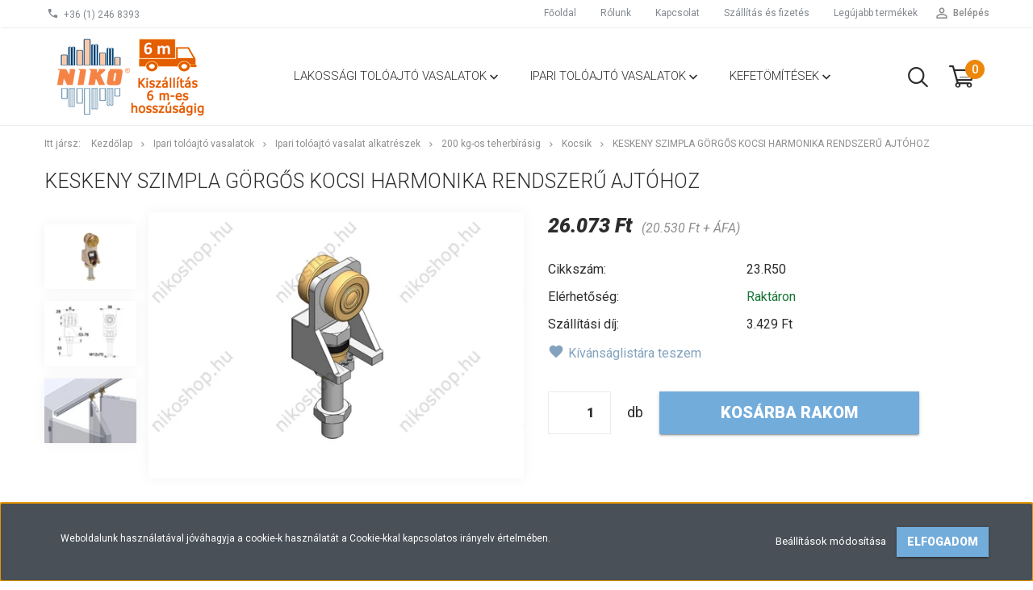

--- FILE ---
content_type: text/html; charset=UTF-8
request_url: https://www.nikoshop.hu/keskeny-szimpla-gorgos-kocsi-harmonika-rendszeru-ajtohoz-941
body_size: 25213
content:
<!DOCTYPE html>
<!--[if lt IE 7]>      <html class="no-js lt-ie10 lt-ie9 lt-ie8 lt-ie7" lang="hu" dir="ltr"> <![endif]-->
<!--[if IE 7]>         <html class="no-js lt-ie10 lt-ie9 lt-ie8" lang="hu" dir="ltr"> <![endif]-->
<!--[if IE 8]>         <html class="no-js lt-ie10 lt-ie9" lang="hu" dir="ltr"> <![endif]-->
<!--[if IE 9]>         <html class="no-js lt-ie10" lang="hu" dir="ltr"> <![endif]-->
<!--[if gt IE 10]><!--> <html class="no-js" lang="hu" dir="ltr"> <!--<![endif]-->
<head>
    <title>Keskeny szimpla görgős kocsi harmonika rendszerű ajtóhoz - Kocsik</title>
    <meta charset="utf-8">
    <meta name="description" content="Keskeny szimpla görgős kocsi harmonika rendszerű ajtóhoz a Kocsik kategóriában - most 26.073 Ft-os áron elérhető.">
    <meta name="robots" content="index, follow">
    <link rel="image_src" href="https://hostop.cdn.shoprenter.hu/custom/hostop/image/data/product/ipari%20alkatr%C3%A9szek/kocsik/rajz_R50.jpg.webp?lastmod=1665830576.1748612394">
    <meta property="og:title" content="Keskeny szimpla görgős kocsi harmonika rendszerű ajtóhoz" />
    <meta property="og:type" content="product" />
    <meta property="og:url" content="https://www.nikoshop.hu/keskeny-szimpla-gorgos-kocsi-harmonika-rendszeru-ajtohoz-941" />
    <meta property="og:image" content="https://hostop.cdn.shoprenter.hu/custom/hostop/image/cache/w1382h724/product/ipari%20alkatr%C3%A9szek/kocsik/rajz_R50.jpg.webp?lastmod=1665830576.1748612394" />
    <meta property="og:description" content="Ez a NIKO keskeny szimpla görgős kocsi harmonikaajtó kialakításához használható, 65 kg-os teherbírású.Ennek a kocsinak az alján M12-es csavar van.Kétirányba nyíló harmonikarendszer esetén a két középső ajtólap kocsijaként..." />
    <link href="https://hostop.cdn.shoprenter.hu/custom/hostop/image/data/niko_logo.png?lastmod=1570615025.1748612394" rel="icon" />
    <link href="https://hostop.cdn.shoprenter.hu/custom/hostop/image/data/niko_logo.png?lastmod=1570615025.1748612394" rel="apple-touch-icon" />
    <base href="https://www.nikoshop.hu:443" />

    <meta name="viewport" content="width=device-width, initial-scale=1">
            <link href="https://www.nikoshop.hu/keskeny-szimpla-gorgos-kocsi-harmonika-rendszeru-ajtohoz-941" rel="canonical">
    
            
                        <link rel="stylesheet" href="https://hostop.cdn.shoprenter.hu/web/compiled/css/fancybox2.css?v=1769069094" media="screen">
            <link rel="stylesheet" href="https://hostop.cdn.shoprenter.hu/custom/hostop/catalog/view/theme/tokyo_glacierblue/style/1745484441.1537781973.0.1757424779.css?v=null.1748612394" media="screen">
        <script>
        window.nonProductQuality = 80;
    </script>
    <script src="//ajax.googleapis.com/ajax/libs/jquery/1.10.2/jquery.min.js"></script>
    <script>window.jQuery || document.write('<script src="https://hostop.cdn.shoprenter.hu/catalog/view/javascript/jquery/jquery-1.10.2.min.js?v=1484139539"><\/script>')</script>

            
        
    
            
        <!-- Header JavaScript codes -->
            <script src="https://hostop.cdn.shoprenter.hu/web/compiled/js/base.js?v=1769069092"></script>
                    <script src="https://hostop.cdn.shoprenter.hu/web/compiled/js/countdown.js?v=1769069092"></script>
                    <script src="https://hostop.cdn.shoprenter.hu/web/compiled/js/legacy_newsletter.js?v=1769069092"></script>
                    <script src="https://hostop.cdn.shoprenter.hu/web/compiled/js/fancybox2.js?v=1769069092"></script>
                    <script src="https://hostop.cdn.shoprenter.hu/web/compiled/js/before_starter2_productpage.js?v=1769069092"></script>
                    <script src="https://hostop.cdn.shoprenter.hu/web/compiled/js/before_starter.js?v=1769069092"></script>
                    <script src="https://hostop.cdn.shoprenter.hu/web/compiled/js/before_starter2_head.js?v=1769069092"></script>
                    <script src="https://hostop.cdn.shoprenter.hu/web/compiled/js/base_bootstrap.js?v=1769069092"></script>
                    <script src="https://hostop.cdn.shoprenter.hu/web/compiled/js/nanobar.js?v=1769069092"></script>
                    <!-- Header jQuery onLoad scripts -->
    <script>
        window.countdownFormat = '%D:%H:%M:%S';
        //<![CDATA[
        var BASEURL = 'https://www.nikoshop.hu';
Currency = {"symbol_left":"","symbol_right":" Ft","decimal_place":0,"decimal_point":",","thousand_point":".","currency":"HUF","value":1};
var ShopRenter = ShopRenter || {}; ShopRenter.product = {"id":941,"sku":"23.R50","currency":"HUF","unitName":"db","price":26073.099999999999,"name":"Keskeny szimpla g\u00f6rg\u0151s kocsi harmonika rendszer\u0171 ajt\u00f3hoz","brand":"Niko","currentVariant":[],"parent":{"id":941,"sku":"23.R50","unitName":"db","price":26073.099999999999,"name":"Keskeny szimpla g\u00f6rg\u0151s kocsi harmonika rendszer\u0171 ajt\u00f3hoz"}};

            function setAutoHelpTitles(){
                $('.autohelp[title]').each(function(){
                    if(!$(this).parents('.aurora-scroll-mode').length) {
                        $(this).attr('rel', $(this).attr('title') );
                        $(this).removeAttr('title');
                        $(this).qtip({
                            content: { text:  $(this).attr('rel') },
                            hide: { fixed: true },
                            position: {
                                corner: {
                                    target: 'topMiddle',
                                    tooltip: 'bottomMiddle'
                                },
                                adjust: {
                                    screen: true
                                }
                            },
                            style: {
                                border: { color: '#d10fd1'},
                                background: '#31e07d',
                                width: 500
                            }
                        });
                    }
                });
            }
            

        $(document).ready(function(){
        // DOM ready
            
                $('.fancybox').fancybox({
                    maxWidth: 820,
                    maxHeight: 650,
                    afterLoad: function(){
                        wrapCSS = $(this.element).data('fancybox-wrapcss');
                        if(wrapCSS){
                            $('.fancybox-wrap').addClass(wrapCSS);
                        }
                    },
                    helpers: {
                        thumbs: {
                            width: 50,
                            height: 50
                        }
                    }
                });
                $('.fancybox-inline').fancybox({
                    maxWidth: 820,
                    maxHeight: 650,
                    type:'inline'
                });
                

setAutoHelpTitles();

        // /DOM ready
        });
        $(window).load(function(){
        // OnLoad
            new WishlistHandler('wishlist-add','');


                var init_relatedproducts_Scroller = function() {
                    $("#relatedproducts .aurora-scroll-click-mode").each(function(){
                        var max=0;
                        $(this).find($(".list_prouctname")).each(function(){
                            var h = $(this).height();
                            max = h > max ? h : max;
                        });
                        $(this).find($(".list_prouctname")).each(function(){
                            $(this).height(max);
                        });
                    });

                    $("#relatedproducts .aurora-scroll-click-mode").auroraScroll({
                        autoMode: "click",
                        frameRate: 60,
                        speed: 2.5,
                        direction: -1,
                        elementClass: "product-snapshot",
                        pauseAfter: false,
                        horizontal: true,
                        visible: 5,
                        arrowsPosition: 1
                    }, function(){
                        initAurora();
                    });
                }
            


                init_relatedproducts_Scroller();
            


                var init_similar_products_Scroller = function() {
                    $("#similar_products .aurora-scroll-click-mode").each(function(){
                        var max=0;
                        $(this).find($(".list_prouctname")).each(function(){
                            var h = $(this).height();
                            max = h > max ? h : max;
                        });
                        $(this).find($(".list_prouctname")).each(function(){
                            $(this).height(max);
                        });
                    });

                    $("#similar_products .aurora-scroll-click-mode").auroraScroll({
                        autoMode: "click",
                        frameRate: 60,
                        speed: 2.5,
                        direction: -1,
                        elementClass: "product-snapshot",
                        pauseAfter: false,
                        horizontal: true,
                        visible: 5,
                        arrowsPosition: 1
                    }, function(){
                        initAurora();
                    });
                }
            


                init_similar_products_Scroller();
            

        // /OnLoad
        });
        //]]>
    </script>
    
        <script src="https://hostop.cdn.shoprenter.hu/web/compiled/js/vue/manifest.bundle.js?v=1769069090"></script>
<script>
    var ShopRenter = ShopRenter || {};
    ShopRenter.onCartUpdate = function (callable) {
        document.addEventListener('cartChanged', callable)
    };
    ShopRenter.onItemAdd = function (callable) {
        document.addEventListener('AddToCart', callable)
    };
    ShopRenter.onItemDelete = function (callable) {
        document.addEventListener('deleteCart', callable)
    };
    ShopRenter.onSearchResultViewed = function (callable) {
        document.addEventListener('AuroraSearchResultViewed', callable)
    };
    ShopRenter.onSubscribedForNewsletter = function (callable) {
        document.addEventListener('AuroraSubscribedForNewsletter', callable)
    };
    ShopRenter.onCheckoutInitiated = function (callable) {
        document.addEventListener('AuroraCheckoutInitiated', callable)
    };
    ShopRenter.onCheckoutShippingInfoAdded = function (callable) {
        document.addEventListener('AuroraCheckoutShippingInfoAdded', callable)
    };
    ShopRenter.onCheckoutPaymentInfoAdded = function (callable) {
        document.addEventListener('AuroraCheckoutPaymentInfoAdded', callable)
    };
    ShopRenter.onCheckoutOrderConfirmed = function (callable) {
        document.addEventListener('AuroraCheckoutOrderConfirmed', callable)
    };
    ShopRenter.onCheckoutOrderPaid = function (callable) {
        document.addEventListener('AuroraOrderPaid', callable)
    };
    ShopRenter.onCheckoutOrderPaidUnsuccessful = function (callable) {
        document.addEventListener('AuroraOrderPaidUnsuccessful', callable)
    };
    ShopRenter.onProductPageViewed = function (callable) {
        document.addEventListener('AuroraProductPageViewed', callable)
    };
    ShopRenter.onMarketingConsentChanged = function (callable) {
        document.addEventListener('AuroraMarketingConsentChanged', callable)
    };
    ShopRenter.onCustomerRegistered = function (callable) {
        document.addEventListener('AuroraCustomerRegistered', callable)
    };
    ShopRenter.onCustomerLoggedIn = function (callable) {
        document.addEventListener('AuroraCustomerLoggedIn', callable)
    };
    ShopRenter.onCustomerUpdated = function (callable) {
        document.addEventListener('AuroraCustomerUpdated', callable)
    };
    ShopRenter.onCartPageViewed = function (callable) {
        document.addEventListener('AuroraCartPageViewed', callable)
    };
    ShopRenter.customer = {"userId":0,"userClientIP":"18.222.174.161","userGroupId":8,"customerGroupTaxMode":"gross","customerGroupPriceMode":"gross_net_tax","email":"","phoneNumber":"","name":{"firstName":"","lastName":""}};
    ShopRenter.theme = {"name":"tokyo_glacierblue","family":"tokyo","parent":"bootstrap"};
    ShopRenter.shop = {"name":"hostop","locale":"hu","currency":{"code":"HUF","rate":1},"domain":"hostop.myshoprenter.hu"};
    ShopRenter.page = {"route":"product\/product","queryString":"keskeny-szimpla-gorgos-kocsi-harmonika-rendszeru-ajtohoz-941"};

    ShopRenter.formSubmit = function (form, callback) {
        callback();
    };

    let loadedAsyncScriptCount = 0;
    function asyncScriptLoaded(position) {
        loadedAsyncScriptCount++;
        if (position === 'body') {
            if (document.querySelectorAll('.async-script-tag').length === loadedAsyncScriptCount) {
                if (/complete|interactive|loaded/.test(document.readyState)) {
                    document.dispatchEvent(new CustomEvent('asyncScriptsLoaded', {}));
                } else {
                    document.addEventListener('DOMContentLoaded', () => {
                        document.dispatchEvent(new CustomEvent('asyncScriptsLoaded', {}));
                    });
                }
            }
        }
    }
</script>


                    <script type="text/javascript" src="https://hostop.cdn.shoprenter.hu/web/compiled/js/vue/customerEventDispatcher.bundle.js?v=1769069090"></script>




    
    
                
            
            <script>window.dataLayer=window.dataLayer||[];function gtag(){dataLayer.push(arguments)};var ShopRenter=ShopRenter||{};ShopRenter.config=ShopRenter.config||{};ShopRenter.config.googleConsentModeDefaultValue="denied";</script>                        <script type="text/javascript" src="https://hostop.cdn.shoprenter.hu/web/compiled/js/vue/googleConsentMode.bundle.js?v=1769069090"></script>

            
            
            
            
                <!--Global site tag(gtag.js)--><script async src="https://www.googletagmanager.com/gtag/js?id=G-RXNWNYC0E9"></script><script>window.dataLayer=window.dataLayer||[];function gtag(){dataLayer.push(arguments);}
gtag('js',new Date());gtag('config','G-RXNWNYC0E9');</script>                                <script type="text/javascript" src="https://hostop.cdn.shoprenter.hu/web/compiled/js/vue/GA4EventSender.bundle.js?v=1769069090"></script>

    
    
</head>

<body id="body" class="bootstrap-body page-body flypage_body body-pathway-top desktop-device-body body-pathway-top tokyo_glacierblue-body" role="document">
            
    
<div id="fb-root"></div>
<script>(function (d, s, id) {
        var js, fjs = d.getElementsByTagName(s)[0];
        if (d.getElementById(id)) return;
        js = d.createElement(s);
        js.id = id;
        js.src = "//connect.facebook.net/hu_HU/sdk/xfbml.customerchat.js#xfbml=1&version=v2.12&autoLogAppEvents=1";
        fjs.parentNode.insertBefore(js, fjs);
    }(document, "script", "facebook-jssdk"));
</script>



            

<!-- cached -->    <div id="first-login-nanobar-button">
    <img src="https://hostop.cdn.shoprenter.hu/catalog/view/theme/default/image/cog-settings-grey.svg?v=null.1748612394" class="sr-cog" alt="" width="24" height="24"/>
</div>
<div id="firstLogNanobar" class="Fixed aurora-nanobar aurora-nanobar-firstlogin">
    <div class="aurora-nanobar-container">
        <span id="nanoTextCookies" class="aurora-nanobar-text"
              style="font-size: 12px;">Weboldalunk használatával jóváhagyja a cookie-k használatát a Cookie-kkal kapcsolatos irányelv értelmében.
        </span>
        <div class="aurora-nanobar-buttons-wrapper nanobar-buttons">
            <a id ="aurora-nanobar-settings-button" href="">
                <span>Beállítások módosítása</span>
            </a>
            <a id="auroraNanobarCloseCookies" href="" class="button btn btn-primary aurora-nanobar-btn" data-button-save-text="Beállítások mentése">
                <span>Elfogadom</span>
            </a>
        </div>
        <div class="aurora-nanobar-cookies" style="display: none;">
            <div class="form-group">
                <label><input type="checkbox" name="required_cookies" id="required-cookies" disabled="disabled" checked="checked" /> Szükséges cookie-k</label>
                <div class="cookies-help-text">
                    Ezek a cookie-k segítenek abban, hogy a webáruház használható és működőképes legyen.
                </div>
            </div>
            <div class="form-group">
                <label>
                    <input type="checkbox" name="marketing_cookies" id="marketing-cookies"
                             checked />
                    Marketing cookie-k
                </label>
                <div class="cookies-help-text">
                    Ezeket a cookie-k segítenek abban, hogy az érdeklődési körödnek megfelelő reklámokat és termékeket jelenítsünk meg a webáruházban.
                </div>
            </div>
        </div>
    </div>
</div>

<script>

    (function ($) {
        $(document).ready(function () {
            new AuroraNanobar.FirstLogNanobarCheckbox(jQuery('#firstLogNanobar'), 'bottom');
        });
    })(jQuery);

</script>
<!-- /cached -->
<!-- cached --><div id="freeShippingNanobar" class="Fixed aurora-nanobar aurora-nanobar-freeshipping">
    <div class="aurora-nanobar-container">
        <span id="auroraNanobarClose" class="aurora-nanobar-close-x"><i class="sr-icon-times"></i></span>
        <span id="nanoText" class="aurora-nanobar-text"></span>
    </div>
</div>

<script>$(document).ready(function(){document.nanobarInstance=new AuroraNanobar.FreeShippingNanobar($('#freeShippingNanobar'),'bottom','500','','1');});</script><!-- /cached -->
    
                <!-- cached -->




        







    
    
    <link media="screen and (max-width: 992px)" rel="stylesheet" href="https://hostop.cdn.shoprenter.hu/catalog/view/javascript/jquery/jquery-mmenu/dist/css/jquery.mmenu.all.css?v=1484139539">
    <script src="https://hostop.cdn.shoprenter.hu/catalog/view/javascript/jquery/jquery-mmenu/dist/js/jquery.mmenu.all.min.js?v=1484139539"></script>
        <script src="https://hostop.cdn.shoprenter.hu/catalog/view/javascript/jquery/product_count_in_cart.js?v=1530610005"></script>

    <script>
        $(document).ready(function(){$('#menu-nav').mmenu({navbar:{title:'Menü'},extensions:["theme-dark","border-full"],offCanvas:{position:"left",zposition:"back"},counters:true,searchfield:{add:true,search:true,placeholder:'keresés',noResults:''}});function setLanguagesMobile(type){$('.'+type+'-change-mobile').click(function(e){e.preventDefault();$('#'+type+'_value_mobile').attr('value',$(this).data('value'));$('#mobile_'+type+'_form').submit();});}
setLanguagesMobile('language');setLanguagesMobile('currency');});    </script>

    <form action="index.php" method="post" enctype="multipart/form-data" id="mobile_currency_form">
        <input id="currency_value_mobile" type="hidden" value="" name="currency_id"/>
    </form>

    <form action="index.php" method="post" enctype="multipart/form-data" id="mobile_language_form">
        <input id="language_value_mobile" type="hidden" value="" name="language_code"/>
    </form>

    
    <div id="menu-nav">
        <ul>
                                            <li class="mm-title mm-group-title text-center"><span><i class="sr-icon-tags"></i> Kategóriák</span></li>
    
    <li>
    <a href="https://www.nikoshop.hu/lakossagi-toloajto-vasalatok">            <h3 class="category-list-link-text">Lakossági tolóajtó vasalatok</h3>
        </a>
            <ul><li>
    <a href="https://www.nikoshop.hu/lakossagi-toloajto-vasalatok/lakossagi-toloajto-szettek">            Lakossági tolóajtó vasalat szettek
        </a>
            <ul><li>
    <a href="https://www.nikoshop.hu/lakossagi-toloajto-vasalatok/lakossagi-toloajto-szettek/egyszarnyu-egyiranyba-235">            Egyszárnyú, egyirányba
        </a>
            <ul><li>
    <a href="https://www.nikoshop.hu/lakossagi-toloajto-vasalatok/lakossagi-toloajto-szettek/egyszarnyu-egyiranyba-235/fa-alapanyagu-237">            Fa ajtólap
        </a>
            <ul><li>
    <a href="https://www.nikoshop.hu/lakossagi-toloajto-vasalatok/lakossagi-toloajto-szettek/egyszarnyu-egyiranyba-235/fa-alapanyagu-237/fal-iranyaba-fixen-241">            Falra szerelhető fixen
        </a>
            <ul><li>
    <a href="https://www.nikoshop.hu/lakossagi-toloajto-vasalatok/lakossagi-toloajto-szettek/egyszarnyu-egyiranyba-235/fa-alapanyagu-237/fal-iranyaba-fixen-241/teherbiras-80kg-262">            Teherbírás: 80 kg-ig
        </a>
    </li></ul>
    </li><li>
    <a href="https://www.nikoshop.hu/lakossagi-toloajto-vasalatok/lakossagi-toloajto-szettek/egyszarnyu-egyiranyba-235/fa-alapanyagu-237/falra-szerelheto-allithatoan-410">            Falra szerelhető állíthatóan
        </a>
            <ul><li>
    <a href="https://www.nikoshop.hu/lakossagi-toloajto-vasalatok/lakossagi-toloajto-szettek/egyszarnyu-egyiranyba-235/fa-alapanyagu-237/falra-szerelheto-allithatoan-410/teherbiras-80-kg-ig-420">            Teherbírás: 80 kg-ig
        </a>
    </li><li>
    <a href="https://www.nikoshop.hu/lakossagi-toloajto-vasalatok/lakossagi-toloajto-szettek/egyszarnyu-egyiranyba-235/fa-alapanyagu-237/falra-szerelheto-allithatoan-410/teherbiras-100kg-263">            Teherbírás: 125 kg-ig
        </a>
    </li></ul>
    </li><li>
    <a href="https://www.nikoshop.hu/lakossagi-toloajto-vasalatok/lakossagi-toloajto-szettek/egyszarnyu-egyiranyba-235/fa-alapanyagu-237/mennyezet-iranyaba-fixen-243">            Mennyezetre szerelhető
        </a>
            <ul><li>
    <a href="https://www.nikoshop.hu/lakossagi-toloajto-vasalatok/lakossagi-toloajto-szettek/egyszarnyu-egyiranyba-235/fa-alapanyagu-237/mennyezet-iranyaba-fixen-243/teherbiras-80kg-268">            Teherbírás: 80 kg-ig
        </a>
    </li><li>
    <a href="https://www.nikoshop.hu/lakossagi-toloajto-vasalatok/lakossagi-toloajto-szettek/egyszarnyu-egyiranyba-235/fa-alapanyagu-237/mennyezet-iranyaba-fixen-243/teherbiras-100kg-269">            Teherbírás: 125 kg-ig
        </a>
    </li></ul>
    </li></ul>
    </li><li>
    <a href="https://www.nikoshop.hu/lakossagi-toloajto-vasalatok/lakossagi-toloajto-szettek/egyszarnyu-egyiranyba-235/18mm-es-butorlap-239">            18 mm-es bútorlap
        </a>
            <ul><li>
    <a href="https://www.nikoshop.hu/lakossagi-toloajto-vasalatok/lakossagi-toloajto-szettek/egyszarnyu-egyiranyba-235/18mm-es-butorlap-239/fal-iranyaba-fixen-244">            Falra szerelhető fixen
        </a>
            <ul><li>
    <a href="https://www.nikoshop.hu/lakossagi-toloajto-vasalatok/lakossagi-toloajto-szettek/egyszarnyu-egyiranyba-235/18mm-es-butorlap-239/fal-iranyaba-fixen-244/nutolt-also-vezetessel-360">            Nútolt alsó vezetéssel
        </a>
    </li><li>
    <a href="https://www.nikoshop.hu/lakossagi-toloajto-vasalatok/lakossagi-toloajto-szettek/egyszarnyu-egyiranyba-235/18mm-es-butorlap-239/fal-iranyaba-fixen-244/gorgos-also-vezetessel-363">            Görgős alsó vezetéssel
        </a>
    </li></ul>
    </li><li>
    <a href="https://www.nikoshop.hu/lakossagi-toloajto-vasalatok/lakossagi-toloajto-szettek/egyszarnyu-egyiranyba-235/18mm-es-butorlap-239/fal-iranyaba-allithatoan-245">            Falra szerelhető állíthatóan
        </a>
            <ul><li>
    <a href="https://www.nikoshop.hu/lakossagi-toloajto-vasalatok/lakossagi-toloajto-szettek/egyszarnyu-egyiranyba-235/18mm-es-butorlap-239/fal-iranyaba-allithatoan-245/nutolt-also-vezetessel-361">            Nútolt alsó vezetéssel
        </a>
    </li><li>
    <a href="https://www.nikoshop.hu/lakossagi-toloajto-vasalatok/lakossagi-toloajto-szettek/egyszarnyu-egyiranyba-235/18mm-es-butorlap-239/fal-iranyaba-allithatoan-245/gorgos-also-vezetessel-364">            Görgős alsó vezetéssel
        </a>
    </li></ul>
    </li><li>
    <a href="https://www.nikoshop.hu/lakossagi-toloajto-vasalatok/lakossagi-toloajto-szettek/egyszarnyu-egyiranyba-235/18mm-es-butorlap-239/mennyezet-iranyaba-fixen-246">            Mennyezetre szerelhető
        </a>
            <ul><li>
    <a href="https://www.nikoshop.hu/lakossagi-toloajto-vasalatok/lakossagi-toloajto-szettek/egyszarnyu-egyiranyba-235/18mm-es-butorlap-239/mennyezet-iranyaba-fixen-246/nutolt-also-vezetessel-362">            Nútolt alsó vezetéssel
        </a>
    </li><li>
    <a href="https://www.nikoshop.hu/lakossagi-toloajto-vasalatok/lakossagi-toloajto-szettek/egyszarnyu-egyiranyba-235/18mm-es-butorlap-239/mennyezet-iranyaba-fixen-246/gorgos-also-vezetessel-365">            Görgős alsó vezetéssel
        </a>
    </li></ul>
    </li></ul>
    </li><li>
    <a href="https://www.nikoshop.hu/lakossagi-toloajto-vasalatok/lakossagi-toloajto-szettek/egyszarnyu-egyiranyba-235/uveglap-247">            Üveglap
        </a>
            <ul><li>
    <a href="https://www.nikoshop.hu/lakossagi-toloajto-vasalatok/lakossagi-toloajto-szettek/egyszarnyu-egyiranyba-235/uveglap-247/fal-iranyaba-fixen-249">            Falra szerelhető fixen
        </a>
            <ul><li>
    <a href="https://www.nikoshop.hu/lakossagi-toloajto-vasalatok/lakossagi-toloajto-szettek/egyszarnyu-egyiranyba-235/uveglap-247/fal-iranyaba-fixen-249/uveglap-szoritokkal-396">            Üveglap szorítókkal
        </a>
            <ul><li>
    <a href="https://www.nikoshop.hu/lakossagi-toloajto-vasalatok/lakossagi-toloajto-szettek/egyszarnyu-egyiranyba-235/uveglap-247/fal-iranyaba-fixen-249/uveglap-szoritokkal-396/teherbiras-80kg-271">            Teherbírás: 80 kg-ig
        </a>
    </li></ul>
    </li><li>
    <a href="https://www.nikoshop.hu/lakossagi-toloajto-vasalatok/lakossagi-toloajto-szettek/egyszarnyu-egyiranyba-235/uveglap-247/fal-iranyaba-fixen-249/uveglap-szoritokkal-es-takaroprofillal-397">            Üveglap szorítókkal és takaróprofillal
        </a>
            <ul><li>
    <a href="https://www.nikoshop.hu/lakossagi-toloajto-vasalatok/lakossagi-toloajto-szettek/egyszarnyu-egyiranyba-235/uveglap-247/fal-iranyaba-fixen-249/uveglap-szoritokkal-es-takaroprofillal-397/teherbiras-80-kg-ig-404">            Teherbírás: 80 kg-ig
        </a>
    </li></ul>
    </li></ul>
    </li><li>
    <a href="https://www.nikoshop.hu/lakossagi-toloajto-vasalatok/lakossagi-toloajto-szettek/egyszarnyu-egyiranyba-235/uveglap-247/falra-szerelheto-allithatoan-416">            Falra szerelhető állíthatóan
        </a>
            <ul><li>
    <a href="https://www.nikoshop.hu/lakossagi-toloajto-vasalatok/lakossagi-toloajto-szettek/egyszarnyu-egyiranyba-235/uveglap-247/falra-szerelheto-allithatoan-416/uveglap-szoritokkal-423">            Üveglap szorítókkal
        </a>
            <ul><li>
    <a href="https://www.nikoshop.hu/lakossagi-toloajto-vasalatok/lakossagi-toloajto-szettek/egyszarnyu-egyiranyba-235/uveglap-247/falra-szerelheto-allithatoan-416/uveglap-szoritokkal-423/teherbiras-80-kg-ig-427">            Teherbírás: 80 kg-ig
        </a>
    </li><li>
    <a href="https://www.nikoshop.hu/lakossagi-toloajto-vasalatok/lakossagi-toloajto-szettek/egyszarnyu-egyiranyba-235/uveglap-247/falra-szerelheto-allithatoan-416/uveglap-szoritokkal-423/teherbiras-100kg-272">            Teherbírás: 125 kg-ig
        </a>
    </li></ul>
    </li><li>
    <a href="https://www.nikoshop.hu/lakossagi-toloajto-vasalatok/lakossagi-toloajto-szettek/egyszarnyu-egyiranyba-235/uveglap-247/falra-szerelheto-allithatoan-416/uveglap-szoritokkal-es-takaroprofillal-425">            Üveglap szorítókkal és takaróprofillal
        </a>
            <ul><li>
    <a href="https://www.nikoshop.hu/lakossagi-toloajto-vasalatok/lakossagi-toloajto-szettek/egyszarnyu-egyiranyba-235/uveglap-247/falra-szerelheto-allithatoan-416/uveglap-szoritokkal-es-takaroprofillal-425/teherbiras-80-kg-ig-429">            Teherbírás: 80 kg-ig
        </a>
    </li><li>
    <a href="https://www.nikoshop.hu/lakossagi-toloajto-vasalatok/lakossagi-toloajto-szettek/egyszarnyu-egyiranyba-235/uveglap-247/falra-szerelheto-allithatoan-416/uveglap-szoritokkal-es-takaroprofillal-425/teherbiras-125-kg-ig-405">            Teherbírás: 125 kg-ig
        </a>
    </li></ul>
    </li></ul>
    </li><li>
    <a href="https://www.nikoshop.hu/lakossagi-toloajto-vasalatok/lakossagi-toloajto-szettek/egyszarnyu-egyiranyba-235/uveglap-247/mennyezet-iranyaba-fixen-251">            Mennyezetre szerelhető
        </a>
            <ul><li>
    <a href="https://www.nikoshop.hu/lakossagi-toloajto-vasalatok/lakossagi-toloajto-szettek/egyszarnyu-egyiranyba-235/uveglap-247/mennyezet-iranyaba-fixen-251/uveglap-szoritokkal-398">            Üveglap szorítókkal
        </a>
            <ul><li>
    <a href="https://www.nikoshop.hu/lakossagi-toloajto-vasalatok/lakossagi-toloajto-szettek/egyszarnyu-egyiranyba-235/uveglap-247/mennyezet-iranyaba-fixen-251/uveglap-szoritokkal-398/teherbiras-80kg-277">            Teherbírás: 80 kg-ig
        </a>
    </li><li>
    <a href="https://www.nikoshop.hu/lakossagi-toloajto-vasalatok/lakossagi-toloajto-szettek/egyszarnyu-egyiranyba-235/uveglap-247/mennyezet-iranyaba-fixen-251/uveglap-szoritokkal-398/teherbiras-100kg-278">            Teherbírás: 125 kg-ig
        </a>
    </li></ul>
    </li><li>
    <a href="https://www.nikoshop.hu/lakossagi-toloajto-vasalatok/lakossagi-toloajto-szettek/egyszarnyu-egyiranyba-235/uveglap-247/mennyezet-iranyaba-fixen-251/uveglap-szoritokkal-es-takaroprofillal-399">            Üveglap szorítókkal és takaróprofillal
        </a>
            <ul><li>
    <a href="https://www.nikoshop.hu/lakossagi-toloajto-vasalatok/lakossagi-toloajto-szettek/egyszarnyu-egyiranyba-235/uveglap-247/mennyezet-iranyaba-fixen-251/uveglap-szoritokkal-es-takaroprofillal-399/teherbiras-80-kg-ig-406">            Teherbírás: 80 kg-ig
        </a>
    </li><li>
    <a href="https://www.nikoshop.hu/lakossagi-toloajto-vasalatok/lakossagi-toloajto-szettek/egyszarnyu-egyiranyba-235/uveglap-247/mennyezet-iranyaba-fixen-251/uveglap-szoritokkal-es-takaroprofillal-399/teherbiras-125-kg-ig-407">            Teherbírás: 125 kg-ig
        </a>
    </li></ul>
    </li></ul>
    </li></ul>
    </li></ul>
    </li><li>
    <a href="https://www.nikoshop.hu/lakossagi-toloajto-vasalatok/lakossagi-toloajto-szettek/ketszarnyu-ketiranyba-236">            Kétszárnyú, kétirányba
        </a>
            <ul><li>
    <a href="https://www.nikoshop.hu/lakossagi-toloajto-vasalatok/lakossagi-toloajto-szettek/ketszarnyu-ketiranyba-236/fa-alapanyagu-238">            Fa ajtólap
        </a>
            <ul><li>
    <a href="https://www.nikoshop.hu/lakossagi-toloajto-vasalatok/lakossagi-toloajto-szettek/ketszarnyu-ketiranyba-236/fa-alapanyagu-238/fal-iranyaba-fixen-252">            Falra szerelhető fixen
        </a>
            <ul><li>
    <a href="https://www.nikoshop.hu/lakossagi-toloajto-vasalatok/lakossagi-toloajto-szettek/ketszarnyu-ketiranyba-236/fa-alapanyagu-238/fal-iranyaba-fixen-252/teherbiras-80kg-289">            Teherbírás: 80 kg-ig / szárny
        </a>
    </li></ul>
    </li><li>
    <a href="https://www.nikoshop.hu/lakossagi-toloajto-vasalatok/lakossagi-toloajto-szettek/ketszarnyu-ketiranyba-236/fa-alapanyagu-238/falra-szerelheto-allithatoan-413">            Falra szerelhető állíthatóan
        </a>
            <ul><li>
    <a href="https://www.nikoshop.hu/lakossagi-toloajto-vasalatok/lakossagi-toloajto-szettek/ketszarnyu-ketiranyba-236/fa-alapanyagu-238/falra-szerelheto-allithatoan-413/teherbiras-80-kg-ig-432">            Teherbírás: 80 kg-ig
        </a>
    </li><li>
    <a href="https://www.nikoshop.hu/lakossagi-toloajto-vasalatok/lakossagi-toloajto-szettek/ketszarnyu-ketiranyba-236/fa-alapanyagu-238/falra-szerelheto-allithatoan-413/teherbiras-100kg-290">            Teherbírás: 125 kg-ig / szárny
        </a>
    </li></ul>
    </li><li>
    <a href="https://www.nikoshop.hu/lakossagi-toloajto-vasalatok/lakossagi-toloajto-szettek/ketszarnyu-ketiranyba-236/fa-alapanyagu-238/mennyezet-iranyaba-fixen-254">            Mennyezetre szerelhető
        </a>
            <ul><li>
    <a href="https://www.nikoshop.hu/lakossagi-toloajto-vasalatok/lakossagi-toloajto-szettek/ketszarnyu-ketiranyba-236/fa-alapanyagu-238/mennyezet-iranyaba-fixen-254/teherbiras-80kg-292">            Teherbírás: 80 kg-ig / szárny
        </a>
    </li><li>
    <a href="https://www.nikoshop.hu/lakossagi-toloajto-vasalatok/lakossagi-toloajto-szettek/ketszarnyu-ketiranyba-236/fa-alapanyagu-238/mennyezet-iranyaba-fixen-254/teherbiras-100kg-293">            Teherbírás: 125 kg-ig / szárny
        </a>
    </li></ul>
    </li></ul>
    </li><li>
    <a href="https://www.nikoshop.hu/lakossagi-toloajto-vasalatok/lakossagi-toloajto-szettek/ketszarnyu-ketiranyba-236/18mm-es-butorlap-240">            18 mm-es bútorlap
        </a>
            <ul><li>
    <a href="https://www.nikoshop.hu/lakossagi-toloajto-vasalatok/lakossagi-toloajto-szettek/ketszarnyu-ketiranyba-236/18mm-es-butorlap-240/fal-iranyaba-fixen-258">            Falra szerelhető fixen
        </a>
            <ul><li>
    <a href="https://www.nikoshop.hu/lakossagi-toloajto-vasalatok/lakossagi-toloajto-szettek/ketszarnyu-ketiranyba-236/18mm-es-butorlap-240/fal-iranyaba-fixen-258/nutolt-also-vezetessel-366">            Nútolt alsó vezetéssel
        </a>
    </li><li>
    <a href="https://www.nikoshop.hu/lakossagi-toloajto-vasalatok/lakossagi-toloajto-szettek/ketszarnyu-ketiranyba-236/18mm-es-butorlap-240/fal-iranyaba-fixen-258/gorgos-also-vezetessel-367">            Görgős alsó vezetéssel
        </a>
    </li></ul>
    </li><li>
    <a href="https://www.nikoshop.hu/lakossagi-toloajto-vasalatok/lakossagi-toloajto-szettek/ketszarnyu-ketiranyba-236/18mm-es-butorlap-240/falra-es-mennyezetre-szerelheto-354">            Falra szerelhető állíthatóan
        </a>
            <ul><li>
    <a href="https://www.nikoshop.hu/lakossagi-toloajto-vasalatok/lakossagi-toloajto-szettek/ketszarnyu-ketiranyba-236/18mm-es-butorlap-240/falra-es-mennyezetre-szerelheto-354/nutolt-also-vezetessel-368">            Nútolt alsó vezetéssel
        </a>
    </li><li>
    <a href="https://www.nikoshop.hu/lakossagi-toloajto-vasalatok/lakossagi-toloajto-szettek/ketszarnyu-ketiranyba-236/18mm-es-butorlap-240/falra-es-mennyezetre-szerelheto-354/gorgos-also-vezetessel-369">            Görgős alsó vezetéssel
        </a>
    </li></ul>
    </li><li>
    <a href="https://www.nikoshop.hu/lakossagi-toloajto-vasalatok/lakossagi-toloajto-szettek/ketszarnyu-ketiranyba-236/18mm-es-butorlap-240/mennyezet-iranyaba-fixen-260">            Mennyezetre szerelhető
        </a>
            <ul><li>
    <a href="https://www.nikoshop.hu/lakossagi-toloajto-vasalatok/lakossagi-toloajto-szettek/ketszarnyu-ketiranyba-236/18mm-es-butorlap-240/mennyezet-iranyaba-fixen-260/nutolt-also-vezetessel-370">            Nútolt alsó vezetéssel
        </a>
    </li><li>
    <a href="https://www.nikoshop.hu/lakossagi-toloajto-vasalatok/lakossagi-toloajto-szettek/ketszarnyu-ketiranyba-236/18mm-es-butorlap-240/mennyezet-iranyaba-fixen-260/gorgos-also-vezetessel-371">            Görgős alsó vezetéssel
        </a>
    </li></ul>
    </li></ul>
    </li><li>
    <a href="https://www.nikoshop.hu/lakossagi-toloajto-vasalatok/lakossagi-toloajto-szettek/ketszarnyu-ketiranyba-236/uveglap-248">            Üveglap
        </a>
            <ul><li>
    <a href="https://www.nikoshop.hu/lakossagi-toloajto-vasalatok/lakossagi-toloajto-szettek/ketszarnyu-ketiranyba-236/uveglap-248/fal-iranyaba-fixen-255">            Falra szerelhető fixen
        </a>
            <ul><li>
    <a href="https://www.nikoshop.hu/lakossagi-toloajto-vasalatok/lakossagi-toloajto-szettek/ketszarnyu-ketiranyba-236/uveglap-248/fal-iranyaba-fixen-255/uveglap-szoritokkal-400">            Üveglap szorítókkal
        </a>
            <ul><li>
    <a href="https://www.nikoshop.hu/lakossagi-toloajto-vasalatok/lakossagi-toloajto-szettek/ketszarnyu-ketiranyba-236/uveglap-248/fal-iranyaba-fixen-255/uveglap-szoritokkal-400/teherbiras-80kg-295">            Teherbírás: 80 kg-ig / szárny
        </a>
    </li></ul>
    </li><li>
    <a href="https://www.nikoshop.hu/lakossagi-toloajto-vasalatok/lakossagi-toloajto-szettek/ketszarnyu-ketiranyba-236/uveglap-248/fal-iranyaba-fixen-255/uveglap-szoritokkal-es-takaroprofillal-402">            Üveglap szorítókkal és takaróprofillal
        </a>
            <ul><li>
    <a href="https://www.nikoshop.hu/lakossagi-toloajto-vasalatok/lakossagi-toloajto-szettek/ketszarnyu-ketiranyba-236/uveglap-248/fal-iranyaba-fixen-255/uveglap-szoritokkal-es-takaroprofillal-402/teherbiras-80-kg-ig-384">            Teherbírás: 80 kg-ig / szárny
        </a>
    </li></ul>
    </li></ul>
    </li><li>
    <a href="https://www.nikoshop.hu/lakossagi-toloajto-vasalatok/lakossagi-toloajto-szettek/ketszarnyu-ketiranyba-236/uveglap-248/falra-szerelheto-allithatoan-419">            Falra szerelhető állíthatóan
        </a>
            <ul><li>
    <a href="https://www.nikoshop.hu/lakossagi-toloajto-vasalatok/lakossagi-toloajto-szettek/ketszarnyu-ketiranyba-236/uveglap-248/falra-szerelheto-allithatoan-419/uveglap-szoritokkal-434">            Üveglap szorítókkal
        </a>
            <ul><li>
    <a href="https://www.nikoshop.hu/lakossagi-toloajto-vasalatok/lakossagi-toloajto-szettek/ketszarnyu-ketiranyba-236/uveglap-248/falra-szerelheto-allithatoan-419/uveglap-szoritokkal-434/teherbiras-80-kg-ig-440">            Teherbírás: 80 kg-ig
        </a>
    </li><li>
    <a href="https://www.nikoshop.hu/lakossagi-toloajto-vasalatok/lakossagi-toloajto-szettek/ketszarnyu-ketiranyba-236/uveglap-248/falra-szerelheto-allithatoan-419/uveglap-szoritokkal-434/szarny-393">            Teherbírás: 125 kg-ig / szárny
        </a>
    </li></ul>
    </li><li>
    <a href="https://www.nikoshop.hu/lakossagi-toloajto-vasalatok/lakossagi-toloajto-szettek/ketszarnyu-ketiranyba-236/uveglap-248/falra-szerelheto-allithatoan-419/uveglap-szoritokkal-es-takaroprofillal-437">            Üveglap szorítókkal és takaróprofillal
        </a>
            <ul><li>
    <a href="https://www.nikoshop.hu/lakossagi-toloajto-vasalatok/lakossagi-toloajto-szettek/ketszarnyu-ketiranyba-236/uveglap-248/falra-szerelheto-allithatoan-419/uveglap-szoritokkal-es-takaroprofillal-437/teherbiras-80-kg-ig-443">            Teherbírás: 80 kg-ig
        </a>
    </li><li>
    <a href="https://www.nikoshop.hu/lakossagi-toloajto-vasalatok/lakossagi-toloajto-szettek/ketszarnyu-ketiranyba-236/uveglap-248/falra-szerelheto-allithatoan-419/uveglap-szoritokkal-es-takaroprofillal-437/teherbiras-125-kg-ig-392">            Teherbírás: 125 kg-ig / szárny
        </a>
    </li></ul>
    </li></ul>
    </li><li>
    <a href="https://www.nikoshop.hu/lakossagi-toloajto-vasalatok/lakossagi-toloajto-szettek/ketszarnyu-ketiranyba-236/uveglap-248/mennyezet-iranyaba-fixen-257">            Mennyezetre szerelhető
        </a>
            <ul><li>
    <a href="https://www.nikoshop.hu/lakossagi-toloajto-vasalatok/lakossagi-toloajto-szettek/ketszarnyu-ketiranyba-236/uveglap-248/mennyezet-iranyaba-fixen-257/uveglap-szoritokkal-403">            Üveglap szorítókkal
        </a>
            <ul><li>
    <a href="https://www.nikoshop.hu/lakossagi-toloajto-vasalatok/lakossagi-toloajto-szettek/ketszarnyu-ketiranyba-236/uveglap-248/mennyezet-iranyaba-fixen-257/uveglap-szoritokkal-403/teherbiras-80-kg-ig-386">            Teherbírás: 80 kg-ig / szárny
        </a>
    </li><li>
    <a href="https://www.nikoshop.hu/lakossagi-toloajto-vasalatok/lakossagi-toloajto-szettek/ketszarnyu-ketiranyba-236/uveglap-248/mennyezet-iranyaba-fixen-257/uveglap-szoritokkal-403/teherbiras-125-kg-ig-394">            Teherbírás: 125 kg-ig / szárny
        </a>
    </li></ul>
    </li><li>
    <a href="https://www.nikoshop.hu/lakossagi-toloajto-vasalatok/lakossagi-toloajto-szettek/ketszarnyu-ketiranyba-236/uveglap-248/mennyezet-iranyaba-fixen-257/uveglap-szoritokkal-es-takaroprofillal-401">            Üveglap szorítókkal és takaróprofillal
        </a>
            <ul><li>
    <a href="https://www.nikoshop.hu/lakossagi-toloajto-vasalatok/lakossagi-toloajto-szettek/ketszarnyu-ketiranyba-236/uveglap-248/mennyezet-iranyaba-fixen-257/uveglap-szoritokkal-es-takaroprofillal-401/teherbiras-80kg-301">            Teherbírás: 80 kg-ig / szárny
        </a>
    </li><li>
    <a href="https://www.nikoshop.hu/lakossagi-toloajto-vasalatok/lakossagi-toloajto-szettek/ketszarnyu-ketiranyba-236/uveglap-248/mennyezet-iranyaba-fixen-257/uveglap-szoritokkal-es-takaroprofillal-401/teherbiras-100kg-302">            Teherbírás: 125 kg-ig / szárny
        </a>
    </li></ul>
    </li></ul>
    </li></ul>
    </li></ul>
    </li></ul>
    </li><li>
    <a href="https://www.nikoshop.hu/lakossagi-toloajto-vasalatok/lakossagi-toloajto-vasalat-alkatreszek">            Lakossági tolóajtó vasalat alkatrészek
        </a>
            <ul><li>
    <a href="https://www.nikoshop.hu/lakossagi-toloajto-vasalatok/lakossagi-toloajto-vasalat-alkatreszek/75-kg-os-teherbirasig-348">            75 kg-os teherbírásig
        </a>
    </li><li>
    <a href="https://www.nikoshop.hu/lakossagi-toloajto-vasalatok/lakossagi-toloajto-vasalat-alkatreszek/80-kg-os-teherbirasig-349">            80 kg-os teherbírásig
        </a>
    </li><li>
    <a href="https://www.nikoshop.hu/lakossagi-toloajto-vasalatok/lakossagi-toloajto-vasalat-alkatreszek/125-kg-os-teherbirasig-350">            125 kg-os teherbírásig
        </a>
    </li></ul>
    </li><li>
    <a href="https://www.nikoshop.hu/lakossagi-toloajto-vasalatok/toloajto-fogantyuk">            Tolóajtó fogantyúk
        </a>
    </li></ul>
    </li><li>
    <a href="https://www.nikoshop.hu/ipari-toloajto-vasalatok">            <h3 class="category-list-link-text">Ipari tolóajtó vasalatok</h3>
        </a>
            <ul><li>
    <a href="https://www.nikoshop.hu/ipari-toloajto-vasalatok/ipari-toloajto-vasalat-szettek">            Ipari tolóajtó vasalat szettek
        </a>
            <ul><li>
    <a href="https://www.nikoshop.hu/ipari-toloajto-vasalatok/ipari-toloajto-vasalat-szettek/egyszarnyu-egyiranyba-141">            Egyszárnyú, egyirányba
        </a>
            <ul><li>
    <a href="https://www.nikoshop.hu/ipari-toloajto-vasalatok/ipari-toloajto-vasalat-szettek/egyszarnyu-egyiranyba-141/fa-alapanyagu-149">            Fa ajtólap
        </a>
            <ul><li>
    <a href="https://www.nikoshop.hu/ipari-toloajto-vasalatok/ipari-toloajto-vasalat-szettek/egyszarnyu-egyiranyba-141/fa-alapanyagu-149/fal-iranyaba-fixen-196">            Falra szerelhető fixen
        </a>
            <ul><li>
    <a href="https://www.nikoshop.hu/ipari-toloajto-vasalatok/ipari-toloajto-vasalat-szettek/egyszarnyu-egyiranyba-141/fa-alapanyagu-149/fal-iranyaba-fixen-196/teherbiras-100kg-202">            Teherbírás: 100 kg
        </a>
    </li><li>
    <a href="https://www.nikoshop.hu/ipari-toloajto-vasalatok/ipari-toloajto-vasalat-szettek/egyszarnyu-egyiranyba-141/fa-alapanyagu-149/fal-iranyaba-fixen-196/teherbiras-200kg-203">            Teherbírás: 200 kg
        </a>
    </li><li>
    <a href="https://www.nikoshop.hu/ipari-toloajto-vasalatok/ipari-toloajto-vasalat-szettek/egyszarnyu-egyiranyba-141/fa-alapanyagu-149/fal-iranyaba-fixen-196/teherbiras-400kg-204">            Teherbírás: 400 kg
        </a>
    </li><li>
    <a href="https://www.nikoshop.hu/ipari-toloajto-vasalatok/ipari-toloajto-vasalat-szettek/egyszarnyu-egyiranyba-141/fa-alapanyagu-149/fal-iranyaba-fixen-196/teherbiras-600kg-205">            Teherbírás: 600 kg
        </a>
    </li><li>
    <a href="https://www.nikoshop.hu/ipari-toloajto-vasalatok/ipari-toloajto-vasalat-szettek/egyszarnyu-egyiranyba-141/fa-alapanyagu-149/fal-iranyaba-fixen-196/teherbiras-600kg-felett-206">            Teherbírás: 600 kg felett
        </a>
    </li></ul>
    </li><li>
    <a href="https://www.nikoshop.hu/ipari-toloajto-vasalatok/ipari-toloajto-vasalat-szettek/egyszarnyu-egyiranyba-141/fa-alapanyagu-149/fal-iranyaba-allithatoan-197">            Falra szerelhető állíthatóan
        </a>
            <ul><li>
    <a href="https://www.nikoshop.hu/ipari-toloajto-vasalatok/ipari-toloajto-vasalat-szettek/egyszarnyu-egyiranyba-141/fa-alapanyagu-149/fal-iranyaba-allithatoan-197/teherbiras-100kg-207">            Teherbírás: 100 kg
        </a>
    </li><li>
    <a href="https://www.nikoshop.hu/ipari-toloajto-vasalatok/ipari-toloajto-vasalat-szettek/egyszarnyu-egyiranyba-141/fa-alapanyagu-149/fal-iranyaba-allithatoan-197/teherbiras-200kg-208">             Teherbírás: 200 kg
        </a>
    </li><li>
    <a href="https://www.nikoshop.hu/ipari-toloajto-vasalatok/ipari-toloajto-vasalat-szettek/egyszarnyu-egyiranyba-141/fa-alapanyagu-149/fal-iranyaba-allithatoan-197/teherbiras-400kg-209">            Teherbírás: 400 kg
        </a>
    </li><li>
    <a href="https://www.nikoshop.hu/ipari-toloajto-vasalatok/ipari-toloajto-vasalat-szettek/egyszarnyu-egyiranyba-141/fa-alapanyagu-149/fal-iranyaba-allithatoan-197/teherbiras-600kg-210">            Teherbírás: 600 kg
        </a>
    </li><li>
    <a href="https://www.nikoshop.hu/ipari-toloajto-vasalatok/ipari-toloajto-vasalat-szettek/egyszarnyu-egyiranyba-141/fa-alapanyagu-149/fal-iranyaba-allithatoan-197/teherbiras-600kg-felett-211">            Teherbírás: 600 kg felett
        </a>
    </li></ul>
    </li><li>
    <a href="https://www.nikoshop.hu/ipari-toloajto-vasalatok/ipari-toloajto-vasalat-szettek/egyszarnyu-egyiranyba-141/fa-alapanyagu-149/mennyezet-iranyaba-fixen-198">            Mennyezetre szerelhető
        </a>
            <ul><li>
    <a href="https://www.nikoshop.hu/ipari-toloajto-vasalatok/ipari-toloajto-vasalat-szettek/egyszarnyu-egyiranyba-141/fa-alapanyagu-149/mennyezet-iranyaba-fixen-198/teherbiras-100kg-212">            Teherbírás: 100 kg
        </a>
    </li><li>
    <a href="https://www.nikoshop.hu/ipari-toloajto-vasalatok/ipari-toloajto-vasalat-szettek/egyszarnyu-egyiranyba-141/fa-alapanyagu-149/mennyezet-iranyaba-fixen-198/teherbiras-200kg-213">            Teherbírás: 200 kg
        </a>
    </li><li>
    <a href="https://www.nikoshop.hu/ipari-toloajto-vasalatok/ipari-toloajto-vasalat-szettek/egyszarnyu-egyiranyba-141/fa-alapanyagu-149/mennyezet-iranyaba-fixen-198/teherbiras-400kg-214">            Teherbírás: 400 kg
        </a>
    </li><li>
    <a href="https://www.nikoshop.hu/ipari-toloajto-vasalatok/ipari-toloajto-vasalat-szettek/egyszarnyu-egyiranyba-141/fa-alapanyagu-149/mennyezet-iranyaba-fixen-198/teherbiras-600kg-215">            Teherbírás: 600 kg
        </a>
    </li><li>
    <a href="https://www.nikoshop.hu/ipari-toloajto-vasalatok/ipari-toloajto-vasalat-szettek/egyszarnyu-egyiranyba-141/fa-alapanyagu-149/mennyezet-iranyaba-fixen-198/teherbiras-600kg-felett-216">            Teherbírás: 600 kg felett
        </a>
    </li></ul>
    </li></ul>
    </li><li>
    <a href="https://www.nikoshop.hu/ipari-toloajto-vasalatok/ipari-toloajto-vasalat-szettek/egyszarnyu-egyiranyba-141/fem-szendvicspanel-150">            Fémváz keret
        </a>
            <ul><li>
    <a href="https://www.nikoshop.hu/ipari-toloajto-vasalatok/ipari-toloajto-vasalat-szettek/egyszarnyu-egyiranyba-141/fem-szendvicspanel-150/fal-iranyaba-fixen-199">            Falra szerelhető fixen
        </a>
            <ul><li>
    <a href="https://www.nikoshop.hu/ipari-toloajto-vasalatok/ipari-toloajto-vasalat-szettek/egyszarnyu-egyiranyba-141/fem-szendvicspanel-150/fal-iranyaba-fixen-199/teherbiras-100kg-217">            Teherbírás: 100 kg
        </a>
    </li><li>
    <a href="https://www.nikoshop.hu/ipari-toloajto-vasalatok/ipari-toloajto-vasalat-szettek/egyszarnyu-egyiranyba-141/fem-szendvicspanel-150/fal-iranyaba-fixen-199/teherbiras-200kg-218">            Teherbírás: 200 kg
        </a>
    </li><li>
    <a href="https://www.nikoshop.hu/ipari-toloajto-vasalatok/ipari-toloajto-vasalat-szettek/egyszarnyu-egyiranyba-141/fem-szendvicspanel-150/fal-iranyaba-fixen-199/teherbiras-400kg-219">            Teherbírás: 400 kg
        </a>
    </li><li>
    <a href="https://www.nikoshop.hu/ipari-toloajto-vasalatok/ipari-toloajto-vasalat-szettek/egyszarnyu-egyiranyba-141/fem-szendvicspanel-150/fal-iranyaba-fixen-199/teherbiras-600kg-220">            Teherbírás: 600 kg
        </a>
    </li><li>
    <a href="https://www.nikoshop.hu/ipari-toloajto-vasalatok/ipari-toloajto-vasalat-szettek/egyszarnyu-egyiranyba-141/fem-szendvicspanel-150/fal-iranyaba-fixen-199/teherbiras-600kg-felett-221">            Teherbírás: 600 kg felett
        </a>
    </li></ul>
    </li><li>
    <a href="https://www.nikoshop.hu/ipari-toloajto-vasalatok/ipari-toloajto-vasalat-szettek/egyszarnyu-egyiranyba-141/fem-szendvicspanel-150/fal-iranyaba-allithatoan-200">            Falra szerelhető állíthatóan
        </a>
            <ul><li>
    <a href="https://www.nikoshop.hu/ipari-toloajto-vasalatok/ipari-toloajto-vasalat-szettek/egyszarnyu-egyiranyba-141/fem-szendvicspanel-150/fal-iranyaba-allithatoan-200/teherbiras-100kg-222">            Teherbírás: 100 kg
        </a>
    </li><li>
    <a href="https://www.nikoshop.hu/ipari-toloajto-vasalatok/ipari-toloajto-vasalat-szettek/egyszarnyu-egyiranyba-141/fem-szendvicspanel-150/fal-iranyaba-allithatoan-200/teherbiras-200kg-223">            Teherbírás: 200 kg
        </a>
    </li><li>
    <a href="https://www.nikoshop.hu/ipari-toloajto-vasalatok/ipari-toloajto-vasalat-szettek/egyszarnyu-egyiranyba-141/fem-szendvicspanel-150/fal-iranyaba-allithatoan-200/teherbiras-400kg-224">            Teherbírás: 400 kg
        </a>
    </li><li>
    <a href="https://www.nikoshop.hu/ipari-toloajto-vasalatok/ipari-toloajto-vasalat-szettek/egyszarnyu-egyiranyba-141/fem-szendvicspanel-150/fal-iranyaba-allithatoan-200/teherbiras-600kg-225">            Teherbírás: 600 kg
        </a>
    </li><li>
    <a href="https://www.nikoshop.hu/ipari-toloajto-vasalatok/ipari-toloajto-vasalat-szettek/egyszarnyu-egyiranyba-141/fem-szendvicspanel-150/fal-iranyaba-allithatoan-200/teherbiras-600kg-felett-232">            Teherbírás: 600 kg felett
        </a>
    </li></ul>
    </li><li>
    <a href="https://www.nikoshop.hu/ipari-toloajto-vasalatok/ipari-toloajto-vasalat-szettek/egyszarnyu-egyiranyba-141/fem-szendvicspanel-150/mennyezet-iranyaba-fixen-201">            Mennyezetre szerelhető
        </a>
            <ul><li>
    <a href="https://www.nikoshop.hu/ipari-toloajto-vasalatok/ipari-toloajto-vasalat-szettek/egyszarnyu-egyiranyba-141/fem-szendvicspanel-150/mennyezet-iranyaba-fixen-201/teherbiras-100kg-227">            Teherbírás: 100 kg
        </a>
    </li><li>
    <a href="https://www.nikoshop.hu/ipari-toloajto-vasalatok/ipari-toloajto-vasalat-szettek/egyszarnyu-egyiranyba-141/fem-szendvicspanel-150/mennyezet-iranyaba-fixen-201/teherbiras-200kg-228">            Teherbírás: 200 kg
        </a>
    </li><li>
    <a href="https://www.nikoshop.hu/ipari-toloajto-vasalatok/ipari-toloajto-vasalat-szettek/egyszarnyu-egyiranyba-141/fem-szendvicspanel-150/mennyezet-iranyaba-fixen-201/teherbiras-400kg-229">            Teherbírás: 400 kg
        </a>
    </li><li>
    <a href="https://www.nikoshop.hu/ipari-toloajto-vasalatok/ipari-toloajto-vasalat-szettek/egyszarnyu-egyiranyba-141/fem-szendvicspanel-150/mennyezet-iranyaba-fixen-201/teherbiras-600kg-230">            Teherbírás: 600 kg
        </a>
    </li><li>
    <a href="https://www.nikoshop.hu/ipari-toloajto-vasalatok/ipari-toloajto-vasalat-szettek/egyszarnyu-egyiranyba-141/fem-szendvicspanel-150/mennyezet-iranyaba-fixen-201/teherbiras-600kg-felett-231">            Teherbírás: 600 kg felett
        </a>
    </li></ul>
    </li></ul>
    </li></ul>
    </li><li>
    <a href="https://www.nikoshop.hu/ipari-toloajto-vasalatok/ipari-toloajto-vasalat-szettek/ketszarnyu-ketiranyu-142">            Kétszárnyú, kétirányba
        </a>
            <ul><li>
    <a href="https://www.nikoshop.hu/ipari-toloajto-vasalatok/ipari-toloajto-vasalat-szettek/ketszarnyu-ketiranyu-142/fa-alapanyagu-153">            Fa ajtólap
        </a>
            <ul><li>
    <a href="https://www.nikoshop.hu/ipari-toloajto-vasalatok/ipari-toloajto-vasalat-szettek/ketszarnyu-ketiranyu-142/fa-alapanyagu-153/fal-iranyaba-fixen-159">            Falra szerelhető fixen
        </a>
            <ul><li>
    <a href="https://www.nikoshop.hu/ipari-toloajto-vasalatok/ipari-toloajto-vasalat-szettek/ketszarnyu-ketiranyu-142/fa-alapanyagu-153/fal-iranyaba-fixen-159/teherbiras-100kg-165">            Teherbírás: 100 kg
        </a>
    </li><li>
    <a href="https://www.nikoshop.hu/ipari-toloajto-vasalatok/ipari-toloajto-vasalat-szettek/ketszarnyu-ketiranyu-142/fa-alapanyagu-153/fal-iranyaba-fixen-159/teherbiras-200kg-166">            Teherbírás: 200 kg
        </a>
    </li><li>
    <a href="https://www.nikoshop.hu/ipari-toloajto-vasalatok/ipari-toloajto-vasalat-szettek/ketszarnyu-ketiranyu-142/fa-alapanyagu-153/fal-iranyaba-fixen-159/teherbiras-300kg-167">            Teherbírás: 400 kg
        </a>
    </li><li>
    <a href="https://www.nikoshop.hu/ipari-toloajto-vasalatok/ipari-toloajto-vasalat-szettek/ketszarnyu-ketiranyu-142/fa-alapanyagu-153/fal-iranyaba-fixen-159/teherbiras-600kg-169">            Teherbírás: 600 kg
        </a>
    </li><li>
    <a href="https://www.nikoshop.hu/ipari-toloajto-vasalatok/ipari-toloajto-vasalat-szettek/ketszarnyu-ketiranyu-142/fa-alapanyagu-153/fal-iranyaba-fixen-159/teherbiras-600kg-felett-170">            Teherbírás: 600 kg felett
        </a>
    </li></ul>
    </li><li>
    <a href="https://www.nikoshop.hu/ipari-toloajto-vasalatok/ipari-toloajto-vasalat-szettek/ketszarnyu-ketiranyu-142/fa-alapanyagu-153/fal-iranyaba-allithatoan-160">            Falra szerelhető állíthatóan
        </a>
            <ul><li>
    <a href="https://www.nikoshop.hu/ipari-toloajto-vasalatok/ipari-toloajto-vasalat-szettek/ketszarnyu-ketiranyu-142/fa-alapanyagu-153/fal-iranyaba-allithatoan-160/teherbiras-100kg-171">            Teherbírás: 100 kg
        </a>
    </li><li>
    <a href="https://www.nikoshop.hu/ipari-toloajto-vasalatok/ipari-toloajto-vasalat-szettek/ketszarnyu-ketiranyu-142/fa-alapanyagu-153/fal-iranyaba-allithatoan-160/teherbiras-200kg-172">            Teherbírás: 200 kg
        </a>
    </li><li>
    <a href="https://www.nikoshop.hu/ipari-toloajto-vasalatok/ipari-toloajto-vasalat-szettek/ketszarnyu-ketiranyu-142/fa-alapanyagu-153/fal-iranyaba-allithatoan-160/teherbiras-400kg-173">            Teherbírás: 400 kg
        </a>
    </li><li>
    <a href="https://www.nikoshop.hu/ipari-toloajto-vasalatok/ipari-toloajto-vasalat-szettek/ketszarnyu-ketiranyu-142/fa-alapanyagu-153/fal-iranyaba-allithatoan-160/teherbiras-600kg-174">            Teherbírás: 600 kg
        </a>
    </li><li>
    <a href="https://www.nikoshop.hu/ipari-toloajto-vasalatok/ipari-toloajto-vasalat-szettek/ketszarnyu-ketiranyu-142/fa-alapanyagu-153/fal-iranyaba-allithatoan-160/teherbiras-600kg-felett-175">            Teherbírás: 600 kg felett
        </a>
    </li></ul>
    </li><li>
    <a href="https://www.nikoshop.hu/ipari-toloajto-vasalatok/ipari-toloajto-vasalat-szettek/ketszarnyu-ketiranyu-142/fa-alapanyagu-153/mennyezet-iranyaba-fiyxen-161">            Mennyezetre szerelhető
        </a>
            <ul><li>
    <a href="https://www.nikoshop.hu/ipari-toloajto-vasalatok/ipari-toloajto-vasalat-szettek/ketszarnyu-ketiranyu-142/fa-alapanyagu-153/mennyezet-iranyaba-fiyxen-161/teherbiras-100kg-176">            Teherbírás: 100 kg
        </a>
    </li><li>
    <a href="https://www.nikoshop.hu/ipari-toloajto-vasalatok/ipari-toloajto-vasalat-szettek/ketszarnyu-ketiranyu-142/fa-alapanyagu-153/mennyezet-iranyaba-fiyxen-161/teherbiras-200kg-177">            Teherbírás: 200 kg
        </a>
    </li><li>
    <a href="https://www.nikoshop.hu/ipari-toloajto-vasalatok/ipari-toloajto-vasalat-szettek/ketszarnyu-ketiranyu-142/fa-alapanyagu-153/mennyezet-iranyaba-fiyxen-161/teherbiras-400kg-178">            Teherbírás: 400 kg
        </a>
    </li><li>
    <a href="https://www.nikoshop.hu/ipari-toloajto-vasalatok/ipari-toloajto-vasalat-szettek/ketszarnyu-ketiranyu-142/fa-alapanyagu-153/mennyezet-iranyaba-fiyxen-161/teherbiras-600kg-179">            Teherbírás: 600 kg
        </a>
    </li><li>
    <a href="https://www.nikoshop.hu/ipari-toloajto-vasalatok/ipari-toloajto-vasalat-szettek/ketszarnyu-ketiranyu-142/fa-alapanyagu-153/mennyezet-iranyaba-fiyxen-161/teherbiras-600kg-felett-180">            Teherbírás: 600 kg felett
        </a>
    </li></ul>
    </li></ul>
    </li><li>
    <a href="https://www.nikoshop.hu/ipari-toloajto-vasalatok/ipari-toloajto-vasalat-szettek/ketszarnyu-ketiranyu-142/fem-szendvicspanel-154">            Fémváz keret
        </a>
            <ul><li>
    <a href="https://www.nikoshop.hu/ipari-toloajto-vasalatok/ipari-toloajto-vasalat-szettek/ketszarnyu-ketiranyu-142/fem-szendvicspanel-154/fal-iranyaba-fixen-162">            Falra szerelhető fixen
        </a>
            <ul><li>
    <a href="https://www.nikoshop.hu/ipari-toloajto-vasalatok/ipari-toloajto-vasalat-szettek/ketszarnyu-ketiranyu-142/fem-szendvicspanel-154/fal-iranyaba-fixen-162/teherbiras-100kg-181">            Teherbírás: 100 kg
        </a>
    </li><li>
    <a href="https://www.nikoshop.hu/ipari-toloajto-vasalatok/ipari-toloajto-vasalat-szettek/ketszarnyu-ketiranyu-142/fem-szendvicspanel-154/fal-iranyaba-fixen-162/teherbiras-200kg-182">            Teherbírás: 200 kg
        </a>
    </li><li>
    <a href="https://www.nikoshop.hu/ipari-toloajto-vasalatok/ipari-toloajto-vasalat-szettek/ketszarnyu-ketiranyu-142/fem-szendvicspanel-154/fal-iranyaba-fixen-162/teherbiras-400kg-183">            Teherbírás: 400 kg
        </a>
    </li><li>
    <a href="https://www.nikoshop.hu/ipari-toloajto-vasalatok/ipari-toloajto-vasalat-szettek/ketszarnyu-ketiranyu-142/fem-szendvicspanel-154/fal-iranyaba-fixen-162/teherbiras-600kg-184">            Teherbírás: 600 kg
        </a>
    </li><li>
    <a href="https://www.nikoshop.hu/ipari-toloajto-vasalatok/ipari-toloajto-vasalat-szettek/ketszarnyu-ketiranyu-142/fem-szendvicspanel-154/fal-iranyaba-fixen-162/teherbiras-600kg-felett-185">            Teherbírás: 600 kg felett
        </a>
    </li></ul>
    </li><li>
    <a href="https://www.nikoshop.hu/ipari-toloajto-vasalatok/ipari-toloajto-vasalat-szettek/ketszarnyu-ketiranyu-142/fem-szendvicspanel-154/fal-iranyaba-allithatoan-163">            Falra szerelhető állíthatóan
        </a>
            <ul><li>
    <a href="https://www.nikoshop.hu/ipari-toloajto-vasalatok/ipari-toloajto-vasalat-szettek/ketszarnyu-ketiranyu-142/fem-szendvicspanel-154/fal-iranyaba-allithatoan-163/teherbiras-100kg-186">            Teherbírás: 100 kg
        </a>
    </li><li>
    <a href="https://www.nikoshop.hu/ipari-toloajto-vasalatok/ipari-toloajto-vasalat-szettek/ketszarnyu-ketiranyu-142/fem-szendvicspanel-154/fal-iranyaba-allithatoan-163/teherbiras-200kg-187">            Teherbírás: 200 kg
        </a>
    </li><li>
    <a href="https://www.nikoshop.hu/ipari-toloajto-vasalatok/ipari-toloajto-vasalat-szettek/ketszarnyu-ketiranyu-142/fem-szendvicspanel-154/fal-iranyaba-allithatoan-163/teherbiras-400kg-188">            Teherbírás: 400 kg
        </a>
    </li><li>
    <a href="https://www.nikoshop.hu/ipari-toloajto-vasalatok/ipari-toloajto-vasalat-szettek/ketszarnyu-ketiranyu-142/fem-szendvicspanel-154/fal-iranyaba-allithatoan-163/teherbiras-600kg-189">            Teherbírás: 600 kg
        </a>
    </li><li>
    <a href="https://www.nikoshop.hu/ipari-toloajto-vasalatok/ipari-toloajto-vasalat-szettek/ketszarnyu-ketiranyu-142/fem-szendvicspanel-154/fal-iranyaba-allithatoan-163/teherbiras-600kg-felett-190">            Teherbírás: 600 kg felett
        </a>
    </li></ul>
    </li><li>
    <a href="https://www.nikoshop.hu/ipari-toloajto-vasalatok/ipari-toloajto-vasalat-szettek/ketszarnyu-ketiranyu-142/fem-szendvicspanel-154/mennyezet-iranyaba-fixen-164">            Mennyezetre szerelhető
        </a>
            <ul><li>
    <a href="https://www.nikoshop.hu/ipari-toloajto-vasalatok/ipari-toloajto-vasalat-szettek/ketszarnyu-ketiranyu-142/fem-szendvicspanel-154/mennyezet-iranyaba-fixen-164/teherbiras-100kg-191">            Teherbírás: 100 kg
        </a>
    </li><li>
    <a href="https://www.nikoshop.hu/ipari-toloajto-vasalatok/ipari-toloajto-vasalat-szettek/ketszarnyu-ketiranyu-142/fem-szendvicspanel-154/mennyezet-iranyaba-fixen-164/teherbiras-200kg-192">            Teherbírás: 200 kg
        </a>
    </li><li>
    <a href="https://www.nikoshop.hu/ipari-toloajto-vasalatok/ipari-toloajto-vasalat-szettek/ketszarnyu-ketiranyu-142/fem-szendvicspanel-154/mennyezet-iranyaba-fixen-164/teherbiras-400kg-193">            Teherbírás: 400 kg
        </a>
    </li><li>
    <a href="https://www.nikoshop.hu/ipari-toloajto-vasalatok/ipari-toloajto-vasalat-szettek/ketszarnyu-ketiranyu-142/fem-szendvicspanel-154/mennyezet-iranyaba-fixen-164/teherbiras-600kg-194">            Teherbírás: 600 kg
        </a>
    </li><li>
    <a href="https://www.nikoshop.hu/ipari-toloajto-vasalatok/ipari-toloajto-vasalat-szettek/ketszarnyu-ketiranyu-142/fem-szendvicspanel-154/mennyezet-iranyaba-fixen-164/teherbiras-600kg-felett-195">            Teherbírás: 600 kg felett
        </a>
    </li></ul>
    </li></ul>
    </li></ul>
    </li></ul>
    </li><li>
    <a href="https://www.nikoshop.hu/ipari-toloajto-vasalatok/ipari-toloajto-vasalat-alkatreszek">            Ipari tolóajtó vasalat alkatrészek
        </a>
            <ul><li>
    <a href="https://www.nikoshop.hu/ipari-toloajto-vasalatok/ipari-toloajto-vasalat-alkatreszek/100-kg-os-teherbirasig-312">            100 kg-os teherbírásig
        </a>
            <ul><li>
    <a href="https://www.nikoshop.hu/ipari-toloajto-vasalatok/ipari-toloajto-vasalat-alkatreszek/100-kg-os-teherbirasig-312/sinek-146">            Sínek
        </a>
    </li><li>
    <a href="https://www.nikoshop.hu/ipari-toloajto-vasalatok/ipari-toloajto-vasalat-alkatreszek/100-kg-os-teherbirasig-312/ives-sinek">            Íves sínek
        </a>
    </li><li>
    <a href="https://www.nikoshop.hu/ipari-toloajto-vasalatok/ipari-toloajto-vasalat-alkatreszek/100-kg-os-teherbirasig-312/rogzito-alkatreszek-147">            Tartókonzolok
        </a>
    </li><li>
    <a href="https://www.nikoshop.hu/ipari-toloajto-vasalatok/ipari-toloajto-vasalat-alkatreszek/100-kg-os-teherbirasig-312/sintoldok-356">            Síntoldók
        </a>
    </li><li>
    <a href="https://www.nikoshop.hu/ipari-toloajto-vasalatok/ipari-toloajto-vasalat-alkatreszek/100-kg-os-teherbirasig-312/kocsik-234">            Kocsik
        </a>
    </li><li>
    <a href="https://www.nikoshop.hu/ipari-toloajto-vasalatok/ipari-toloajto-vasalat-alkatreszek/100-kg-os-teherbirasig-312/tartolemezek-324">            Tartólemezek
        </a>
    </li><li>
    <a href="https://www.nikoshop.hu/ipari-toloajto-vasalatok/ipari-toloajto-vasalat-alkatreszek/100-kg-os-teherbirasig-312/utkozok-148">            Ütközők
        </a>
    </li><li>
    <a href="https://www.nikoshop.hu/ipari-toloajto-vasalatok/ipari-toloajto-vasalat-alkatreszek/100-kg-os-teherbirasig-312/also-vezetogorgok-233">            Alsó megvezetések
        </a>
            <ul><li>
    <a href="https://www.nikoshop.hu/ipari-toloajto-vasalatok/ipari-toloajto-vasalat-alkatreszek/100-kg-os-teherbirasig-312/also-vezetogorgok-233/vezetosinek-es-gorgok-340">            Vezetőgörgők sínnel
        </a>
    </li><li>
    <a href="https://www.nikoshop.hu/ipari-toloajto-vasalatok/ipari-toloajto-vasalat-alkatreszek/100-kg-os-teherbirasig-312/also-vezetogorgok-233/csak-gorgok-341">            Csak vezetőgörgők
        </a>
    </li></ul>
    </li></ul>
    </li><li>
    <a href="https://www.nikoshop.hu/ipari-toloajto-vasalatok/ipari-toloajto-vasalat-alkatreszek/200-kg-os-teherbirasig-317">            200 kg-os teherbírásig
        </a>
            <ul><li>
    <a href="https://www.nikoshop.hu/ipari-toloajto-vasalatok/ipari-toloajto-vasalat-alkatreszek/200-kg-os-teherbirasig-317/sinek-321">            Sínek
        </a>
    </li><li>
    <a href="https://www.nikoshop.hu/ipari-toloajto-vasalatok/ipari-toloajto-vasalat-alkatreszek/200-kg-os-teherbirasig-317/ives-sinek-23">            Íves sínek
        </a>
    </li><li>
    <a href="https://www.nikoshop.hu/ipari-toloajto-vasalatok/ipari-toloajto-vasalat-alkatreszek/200-kg-os-teherbirasig-317/tartokonzolok-330">            Tartókonzolok
        </a>
    </li><li>
    <a href="https://www.nikoshop.hu/ipari-toloajto-vasalatok/ipari-toloajto-vasalat-alkatreszek/200-kg-os-teherbirasig-317/sintoldok-357">            Síntoldók
        </a>
    </li><li>
    <a href="https://www.nikoshop.hu/ipari-toloajto-vasalatok/ipari-toloajto-vasalat-alkatreszek/200-kg-os-teherbirasig-317/kocsik-322">            Kocsik
        </a>
    </li><li>
    <a href="https://www.nikoshop.hu/ipari-toloajto-vasalatok/ipari-toloajto-vasalat-alkatreszek/200-kg-os-teherbirasig-317/tartolemezek-325">            Tartólemezek
        </a>
    </li><li>
    <a href="https://www.nikoshop.hu/ipari-toloajto-vasalatok/ipari-toloajto-vasalat-alkatreszek/200-kg-os-teherbirasig-317/utkozok-334">            Ütközők
        </a>
    </li><li>
    <a href="https://www.nikoshop.hu/ipari-toloajto-vasalatok/ipari-toloajto-vasalat-alkatreszek/200-kg-os-teherbirasig-317/also-vezetok-337">            Alsó megvezetések
        </a>
            <ul><li>
    <a href="https://www.nikoshop.hu/ipari-toloajto-vasalatok/ipari-toloajto-vasalat-alkatreszek/200-kg-os-teherbirasig-317/also-vezetok-337/vezetogorgok-sinnel-342">            Vezetőgörgők sínnel
        </a>
    </li><li>
    <a href="https://www.nikoshop.hu/ipari-toloajto-vasalatok/ipari-toloajto-vasalat-alkatreszek/200-kg-os-teherbirasig-317/also-vezetok-337/csak-gorgos-vezetok-346">            Csak vezetőgörgők
        </a>
    </li></ul>
    </li></ul>
    </li><li>
    <a href="https://www.nikoshop.hu/ipari-toloajto-vasalatok/ipari-toloajto-vasalat-alkatreszek/400-kg-os-teherbirasig-318">            400 kg-os teherbírásig
        </a>
            <ul><li>
    <a href="https://www.nikoshop.hu/ipari-toloajto-vasalatok/ipari-toloajto-vasalat-alkatreszek/400-kg-os-teherbirasig-318/sinek-328">            Sínek
        </a>
    </li><li>
    <a href="https://www.nikoshop.hu/ipari-toloajto-vasalatok/ipari-toloajto-vasalat-alkatreszek/400-kg-os-teherbirasig-318/ives-sinek-24">            Íves sínek
        </a>
    </li><li>
    <a href="https://www.nikoshop.hu/ipari-toloajto-vasalatok/ipari-toloajto-vasalat-alkatreszek/400-kg-os-teherbirasig-318/tartokonzolok-323">            Tartókonzolok
        </a>
    </li><li>
    <a href="https://www.nikoshop.hu/ipari-toloajto-vasalatok/ipari-toloajto-vasalat-alkatreszek/400-kg-os-teherbirasig-318/sintoldok-358">            Síntoldók
        </a>
    </li><li>
    <a href="https://www.nikoshop.hu/ipari-toloajto-vasalatok/ipari-toloajto-vasalat-alkatreszek/400-kg-os-teherbirasig-318/kocsik-332">            Kocsik
        </a>
    </li><li>
    <a href="https://www.nikoshop.hu/ipari-toloajto-vasalatok/ipari-toloajto-vasalat-alkatreszek/400-kg-os-teherbirasig-318/tartolemezek-326">            Tartólemezek
        </a>
    </li><li>
    <a href="https://www.nikoshop.hu/ipari-toloajto-vasalatok/ipari-toloajto-vasalat-alkatreszek/400-kg-os-teherbirasig-318/utkozok-335">            Ütközők
        </a>
    </li><li>
    <a href="https://www.nikoshop.hu/ipari-toloajto-vasalatok/ipari-toloajto-vasalat-alkatreszek/400-kg-os-teherbirasig-318/also-vezetok-338">            Alsó megvezetések
        </a>
            <ul><li>
    <a href="https://www.nikoshop.hu/ipari-toloajto-vasalatok/ipari-toloajto-vasalat-alkatreszek/400-kg-os-teherbirasig-318/also-vezetok-338/vezetogorgok-sinnel-343">            Vezetőgörgők sínnel
        </a>
    </li><li>
    <a href="https://www.nikoshop.hu/ipari-toloajto-vasalatok/ipari-toloajto-vasalat-alkatreszek/400-kg-os-teherbirasig-318/also-vezetok-338/csak-gorgos-vezetok-345">            Csak vezetőgörgők
        </a>
    </li></ul>
    </li></ul>
    </li><li>
    <a href="https://www.nikoshop.hu/ipari-toloajto-vasalatok/ipari-toloajto-vasalat-alkatreszek/600-kg-os-teherbirasig-319">            600 kg-os teherbírásig
        </a>
            <ul><li>
    <a href="https://www.nikoshop.hu/ipari-toloajto-vasalatok/ipari-toloajto-vasalat-alkatreszek/600-kg-os-teherbirasig-319/sinek-329">            Sínek
        </a>
    </li><li>
    <a href="https://www.nikoshop.hu/ipari-toloajto-vasalatok/ipari-toloajto-vasalat-alkatreszek/600-kg-os-teherbirasig-319/ives-sinek-25">            Íves sínek
        </a>
    </li><li>
    <a href="https://www.nikoshop.hu/ipari-toloajto-vasalatok/ipari-toloajto-vasalat-alkatreszek/600-kg-os-teherbirasig-319/tartokonzolok-331">            Tartókonzolok
        </a>
    </li><li>
    <a href="https://www.nikoshop.hu/ipari-toloajto-vasalatok/ipari-toloajto-vasalat-alkatreszek/600-kg-os-teherbirasig-319/sintoldok-359">            Síntoldók
        </a>
    </li><li>
    <a href="https://www.nikoshop.hu/ipari-toloajto-vasalatok/ipari-toloajto-vasalat-alkatreszek/600-kg-os-teherbirasig-319/kocsik-333">            Kocsik
        </a>
    </li><li>
    <a href="https://www.nikoshop.hu/ipari-toloajto-vasalatok/ipari-toloajto-vasalat-alkatreszek/600-kg-os-teherbirasig-319/tartolemezek-327">            Tartólemezek
        </a>
    </li><li>
    <a href="https://www.nikoshop.hu/ipari-toloajto-vasalatok/ipari-toloajto-vasalat-alkatreszek/600-kg-os-teherbirasig-319/utkozok-336">            Ütközők
        </a>
    </li><li>
    <a href="https://www.nikoshop.hu/ipari-toloajto-vasalatok/ipari-toloajto-vasalat-alkatreszek/600-kg-os-teherbirasig-319/also-vezetok-339">            Alsó megvezetések
        </a>
            <ul><li>
    <a href="https://www.nikoshop.hu/ipari-toloajto-vasalatok/ipari-toloajto-vasalat-alkatreszek/600-kg-os-teherbirasig-319/also-vezetok-339/vezetogorgok-sinnel-344">            Vezetőgörgők sínnel
        </a>
    </li><li>
    <a href="https://www.nikoshop.hu/ipari-toloajto-vasalatok/ipari-toloajto-vasalat-alkatreszek/600-kg-os-teherbirasig-319/also-vezetok-339/csak-gorgos-vezetok-347">            Csak vezetőgörgők
        </a>
    </li></ul>
    </li></ul>
    </li><li>
    <a href="https://www.nikoshop.hu/ipari-toloajto-vasalatok/ipari-toloajto-vasalat-alkatreszek/600-kg-felett-320">            600 kg felett
        </a>
    </li></ul>
    </li><li>
    <a href="https://www.nikoshop.hu/ipari-toloajto-vasalatok/toloajto-fogantyu">            Tolóajtó fogantyú
        </a>
    </li><li>
    <a href="https://www.nikoshop.hu/ipari-toloajto-vasalatok/zsanerok">            Zsanérok
        </a>
    </li></ul>
    </li><li>
    <a href="https://www.nikoshop.hu/kefetomites">            <h3 class="category-list-link-text">Kefetömítések</h3>
        </a>
            <ul><li>
    <a href="https://www.nikoshop.hu/kefetomites/altalanos-felhasznalashoz-kefetomitesek">            Általános felhasználáshoz
        </a>
            <ul><li>
    <a href="https://www.nikoshop.hu/kefetomites/altalanos-felhasznalashoz-kefetomitesek/h-aluminium-profillal">            &quot;h&quot; alumínium profillal
        </a>
            <ul><li>
    <a href="https://www.nikoshop.hu/kefetomites/altalanos-felhasznalashoz-kefetomitesek/h-aluminium-profillal/natur-aluminium-h-profil">            Natúr alumínium
        </a>
            <ul><li>
    <a href="https://www.nikoshop.hu/kefetomites/altalanos-felhasznalashoz-kefetomitesek/h-aluminium-profillal/natur-aluminium-h-profil/2-5-mm-es-magmerettel">            2,5 mm-es magmérettel
        </a>
    </li><li>
    <a href="https://www.nikoshop.hu/kefetomites/altalanos-felhasznalashoz-kefetomitesek/h-aluminium-profillal/natur-aluminium-h-profil/5-mm-es-magmerettel">            5 mm-es magmérettel
        </a>
    </li><li>
    <a href="https://www.nikoshop.hu/kefetomites/altalanos-felhasznalashoz-kefetomitesek/h-aluminium-profillal/natur-aluminium-h-profil/8-mm-es-magmerettel">            8 mm-es magmérettel
        </a>
    </li></ul>
    </li><li>
    <a href="https://www.nikoshop.hu/kefetomites/altalanos-felhasznalashoz-kefetomitesek/h-aluminium-profillal/fekete-eloxalasu-aluminium-h-profil">            Fekete eloxálású alumínium
        </a>
            <ul><li>
    <a href="https://www.nikoshop.hu/kefetomites/altalanos-felhasznalashoz-kefetomitesek/h-aluminium-profillal/fekete-eloxalasu-aluminium-h-profil/5-mm-es-magmerettel-fekete">            5 mm-es magmérettel
        </a>
    </li></ul>
    </li></ul>
    </li><li>
    <a href="https://www.nikoshop.hu/kefetomites/altalanos-felhasznalashoz-kefetomitesek/f-aluminium-profillal">            &quot;F&quot; alumínium profillal
        </a>
            <ul><li>
    <a href="https://www.nikoshop.hu/kefetomites/altalanos-felhasznalashoz-kefetomitesek/f-aluminium-profillal/natur-aluminium-f-profil">            Natúr alumínium
        </a>
            <ul><li>
    <a href="https://www.nikoshop.hu/kefetomites/altalanos-felhasznalashoz-kefetomitesek/f-aluminium-profillal/natur-aluminium-f-profil/5-mm-es-magmerettel-f">            5 mm-es magmérettel
        </a>
    </li><li>
    <a href="https://www.nikoshop.hu/kefetomites/altalanos-felhasznalashoz-kefetomitesek/f-aluminium-profillal/natur-aluminium-f-profil/8-mm-es-magmerettel-f-profil">            8 mm-es magmérettel
        </a>
    </li></ul>
    </li><li>
    <a href="https://www.nikoshop.hu/kefetomites/altalanos-felhasznalashoz-kefetomitesek/f-aluminium-profillal/fekete-eloxalasu-aluminium-f-profil">            Fekete eloxálású alumínium
        </a>
            <ul><li>
    <a href="https://www.nikoshop.hu/kefetomites/altalanos-felhasznalashoz-kefetomitesek/f-aluminium-profillal/fekete-eloxalasu-aluminium-f-profil/5-mm-es-magmerettel-f-fekete">            5 mm-es magmérettel
        </a>
    </li></ul>
    </li></ul>
    </li><li>
    <a href="https://www.nikoshop.hu/kefetomites/altalanos-felhasznalashoz-kefetomitesek/45-os-natur-aluminium-profillal">            45°-os natúr alumínium profillal
        </a>
            <ul><li>
    <a href="https://www.nikoshop.hu/kefetomites/altalanos-felhasznalashoz-kefetomitesek/45-os-natur-aluminium-profillal/5-mm-es-magmerettel-45">            5 mm-es magmérettel
        </a>
    </li></ul>
    </li><li>
    <a href="https://www.nikoshop.hu/kefetomites/altalanos-felhasznalashoz-kefetomitesek/h-galvanizalt-acel-profillal">            &quot;h&quot; galvanizált acél profillal
        </a>
    </li><li>
    <a href="https://www.nikoshop.hu/kefetomites/altalanos-felhasznalashoz-kefetomitesek/u-galvanizalt-acel-profillal">            &quot;U&quot; galvanizált acél profillal
        </a>
    </li></ul>
    </li><li>
    <a href="https://www.nikoshop.hu/kefetomites/specialis-felhasznalasu-kefetomitesek">            Speciális felhasználáshoz
        </a>
            <ul><li>
    <a href="https://www.nikoshop.hu/kefetomites/specialis-felhasznalasu-kefetomitesek/muanyag-sortekkel">            Műanyag sörtékkel
        </a>
            <ul><li>
    <a href="https://www.nikoshop.hu/kefetomites/specialis-felhasznalasu-kefetomitesek/muanyag-sortekkel/feher-nejlon-sorte">            Fehér nejlon sörte
        </a>
            <ul><li>
    <a href="https://www.nikoshop.hu/kefetomites/specialis-felhasznalasu-kefetomitesek/muanyag-sortekkel/feher-nejlon-sorte/h-aluminium-profillal-nejlon">            &quot;h&quot; alumínium profillal
        </a>
            <ul><li>
    <a href="https://www.nikoshop.hu/kefetomites/specialis-felhasznalasu-kefetomitesek/muanyag-sortekkel/feher-nejlon-sorte/h-aluminium-profillal-nejlon/natur-aluminium">            Natúr alumínium
        </a>
    </li><li>
    <a href="https://www.nikoshop.hu/kefetomites/specialis-felhasznalasu-kefetomitesek/muanyag-sortekkel/feher-nejlon-sorte/h-aluminium-profillal-nejlon/fekete-eloxalasu-aluminium">            Fekete eloxálású alumínium
        </a>
    </li></ul>
    </li><li>
    <a href="https://www.nikoshop.hu/kefetomites/specialis-felhasznalasu-kefetomitesek/muanyag-sortekkel/feher-nejlon-sorte/f-aluminium-profillal-nejlon">            &quot;F&quot; alumínium profillal
        </a>
            <ul><li>
    <a href="https://www.nikoshop.hu/kefetomites/specialis-felhasznalasu-kefetomitesek/muanyag-sortekkel/feher-nejlon-sorte/f-aluminium-profillal-nejlon/f-natur-aluminium">            Natúr alumínium
        </a>
    </li><li>
    <a href="https://www.nikoshop.hu/kefetomites/specialis-felhasznalasu-kefetomitesek/muanyag-sortekkel/feher-nejlon-sorte/f-aluminium-profillal-nejlon/f-fekete-eloxalasu-aluminium">            Fekete eloxálású alumínium
        </a>
    </li></ul>
    </li><li>
    <a href="https://www.nikoshop.hu/kefetomites/specialis-felhasznalasu-kefetomitesek/muanyag-sortekkel/feher-nejlon-sorte/45-os-aluminium-profillal-nejlon">            45°-os alumínium profillal
        </a>
    </li></ul>
    </li><li>
    <a href="https://www.nikoshop.hu/kefetomites/specialis-felhasznalasu-kefetomitesek/muanyag-sortekkel/fekete-polipropilen-sorte">            Fekete polipropilén sörte
        </a>
            <ul><li>
    <a href="https://www.nikoshop.hu/kefetomites/specialis-felhasznalasu-kefetomitesek/muanyag-sortekkel/fekete-polipropilen-sorte/h-aluminium-profillal-ppl">            &quot;h&quot; alumínium profillal
        </a>
            <ul><li>
    <a href="https://www.nikoshop.hu/kefetomites/specialis-felhasznalasu-kefetomitesek/muanyag-sortekkel/fekete-polipropilen-sorte/h-aluminium-profillal-ppl/h-natur-aluminium-ppl">            Natúr alumínium
        </a>
            <ul><li>
    <a href="https://www.nikoshop.hu/kefetomites/specialis-felhasznalasu-kefetomitesek/muanyag-sortekkel/fekete-polipropilen-sorte/h-aluminium-profillal-ppl/h-natur-aluminium-ppl/25-mm-es-magmerettel-ppl">            2,5 mm-es magmérettel
        </a>
    </li><li>
    <a href="https://www.nikoshop.hu/kefetomites/specialis-felhasznalasu-kefetomitesek/muanyag-sortekkel/fekete-polipropilen-sorte/h-aluminium-profillal-ppl/h-natur-aluminium-ppl/5-mm-es-magmerettel-ppl">            5 mm-es magmérettel
        </a>
    </li><li>
    <a href="https://www.nikoshop.hu/kefetomites/specialis-felhasznalasu-kefetomitesek/muanyag-sortekkel/fekete-polipropilen-sorte/h-aluminium-profillal-ppl/h-natur-aluminium-ppl/8-mm-es-magmerettel-ppl">            8 mm-es magmérettel
        </a>
    </li></ul>
    </li><li>
    <a href="https://www.nikoshop.hu/kefetomites/specialis-felhasznalasu-kefetomitesek/muanyag-sortekkel/fekete-polipropilen-sorte/h-aluminium-profillal-ppl/fekete-eloxalasu-aluminium-ppl">            Fekete eloxálású alumínium
        </a>
            <ul><li>
    <a href="https://www.nikoshop.hu/kefetomites/specialis-felhasznalasu-kefetomitesek/muanyag-sortekkel/fekete-polipropilen-sorte/h-aluminium-profillal-ppl/fekete-eloxalasu-aluminium-ppl/5-mm-es-magmerettel-fekete-ppl">            5 mm-es magmérettel
        </a>
    </li></ul>
    </li></ul>
    </li><li>
    <a href="https://www.nikoshop.hu/kefetomites/specialis-felhasznalasu-kefetomitesek/muanyag-sortekkel/fekete-polipropilen-sorte/f-aluminium-profillal-ppl">            &quot;F&quot; alumínium profillal
        </a>
            <ul><li>
    <a href="https://www.nikoshop.hu/kefetomites/specialis-felhasznalasu-kefetomitesek/muanyag-sortekkel/fekete-polipropilen-sorte/f-aluminium-profillal-ppl/f-natur-aluminium-profillal-ppl">            Natúr alumínium profillal
        </a>
            <ul><li>
    <a href="https://www.nikoshop.hu/kefetomites/specialis-felhasznalasu-kefetomitesek/muanyag-sortekkel/fekete-polipropilen-sorte/f-aluminium-profillal-ppl/f-natur-aluminium-profillal-ppl/5-mm-es-magmerettel-f-5">            5 mm-es magmérettel
        </a>
    </li><li>
    <a href="https://www.nikoshop.hu/kefetomites/specialis-felhasznalasu-kefetomitesek/muanyag-sortekkel/fekete-polipropilen-sorte/f-aluminium-profillal-ppl/f-natur-aluminium-profillal-ppl/8-mm-es-magmerettel-f-8">            8 mm-es magmérettel
        </a>
    </li></ul>
    </li><li>
    <a href="https://www.nikoshop.hu/kefetomites/specialis-felhasznalasu-kefetomitesek/muanyag-sortekkel/fekete-polipropilen-sorte/f-aluminium-profillal-ppl/fekete-eloxalasu-aluminium-f">            Fekete eloxálású alumínium
        </a>
            <ul><li>
    <a href="https://www.nikoshop.hu/kefetomites/specialis-felhasznalasu-kefetomitesek/muanyag-sortekkel/fekete-polipropilen-sorte/f-aluminium-profillal-ppl/fekete-eloxalasu-aluminium-f/5-mm-es-magmerettel-f-5-f">            5 mm-es magmérettel
        </a>
    </li></ul>
    </li></ul>
    </li><li>
    <a href="https://www.nikoshop.hu/kefetomites/specialis-felhasznalasu-kefetomitesek/muanyag-sortekkel/fekete-polipropilen-sorte/45-os-natur-aluminium-profillal-ppl">            45°-os natúr alumínium profillal
        </a>
            <ul><li>
    <a href="https://www.nikoshop.hu/kefetomites/specialis-felhasznalasu-kefetomitesek/muanyag-sortekkel/fekete-polipropilen-sorte/45-os-natur-aluminium-profillal-ppl/5-mm-es-magmerettel-45-ppl">            5 mm-es magmérettel
        </a>
    </li></ul>
    </li><li>
    <a href="https://www.nikoshop.hu/kefetomites/specialis-felhasznalasu-kefetomitesek/muanyag-sortekkel/fekete-polipropilen-sorte/h-galvanizalt-acel-profillal-ppl">            &quot;h&quot; galvanizált acél profillal
        </a>
    </li><li>
    <a href="https://www.nikoshop.hu/kefetomites/specialis-felhasznalasu-kefetomitesek/muanyag-sortekkel/fekete-polipropilen-sorte/u-galvanizalt-acel-profillal-ppl">            &quot;U&quot; galvanizált acél profillal
        </a>
    </li></ul>
    </li><li>
    <a href="https://www.nikoshop.hu/kefetomites/specialis-felhasznalasu-kefetomitesek/muanyag-sortekkel/feher-polipropilen-sorte">            Fehér polipropilén sörte
        </a>
    </li></ul>
    </li><li>
    <a href="https://www.nikoshop.hu/kefetomites/specialis-felhasznalasu-kefetomitesek/fem-sortekkel">            Fém sörtékkel
        </a>
            <ul><li>
    <a href="https://www.nikoshop.hu/kefetomites/specialis-felhasznalasu-kefetomitesek/fem-sortekkel/rozsdamentes-acel-szalu-kefe">            Rozsdamentes acél szál
        </a>
            <ul><li>
    <a href="https://www.nikoshop.hu/kefetomites/specialis-felhasznalasu-kefetomitesek/fem-sortekkel/rozsdamentes-acel-szalu-kefe/h-aluminium-profillal-rma">            &quot;h&quot; alumínium profillal
        </a>
            <ul><li>
    <a href="https://www.nikoshop.hu/kefetomites/specialis-felhasznalasu-kefetomitesek/fem-sortekkel/rozsdamentes-acel-szalu-kefe/h-aluminium-profillal-rma/natur-h-aluminium-rma">            Natúr alumínium
        </a>
    </li><li>
    <a href="https://www.nikoshop.hu/kefetomites/specialis-felhasznalasu-kefetomitesek/fem-sortekkel/rozsdamentes-acel-szalu-kefe/h-aluminium-profillal-rma/fekete-eloxalasu-h-aluminium-rma">            Fekete eloxálású alumínium
        </a>
    </li></ul>
    </li><li>
    <a href="https://www.nikoshop.hu/kefetomites/specialis-felhasznalasu-kefetomitesek/fem-sortekkel/rozsdamentes-acel-szalu-kefe/f-aluminium-profillal-rma">            &quot;F&quot; alumínium profillal
        </a>
            <ul><li>
    <a href="https://www.nikoshop.hu/kefetomites/specialis-felhasznalasu-kefetomitesek/fem-sortekkel/rozsdamentes-acel-szalu-kefe/f-aluminium-profillal-rma/natur-f-aluminium-rma">            Natúr alumínium
        </a>
    </li><li>
    <a href="https://www.nikoshop.hu/kefetomites/specialis-felhasznalasu-kefetomitesek/fem-sortekkel/rozsdamentes-acel-szalu-kefe/f-aluminium-profillal-rma/fekete-eloxalasu-f-aluminium-rma">            Fekete eloxálású alumínium
        </a>
    </li></ul>
    </li><li>
    <a href="https://www.nikoshop.hu/kefetomites/specialis-felhasznalasu-kefetomitesek/fem-sortekkel/rozsdamentes-acel-szalu-kefe/45-os-aluminium-profillal-rma">            45°-os alumínium profillal
        </a>
    </li><li>
    <a href="https://www.nikoshop.hu/kefetomites/specialis-felhasznalasu-kefetomitesek/fem-sortekkel/rozsdamentes-acel-szalu-kefe/h-rozsdamentes-acel-profillal-rma">            &quot;h&quot; rozsdamentes acél profillal
        </a>
    </li><li>
    <a href="https://www.nikoshop.hu/kefetomites/specialis-felhasznalasu-kefetomitesek/fem-sortekkel/rozsdamentes-acel-szalu-kefe/u-rozsdamentes-acel-profillal-rma">            &quot;U&quot; rozsdamentes acél profillal
        </a>
    </li></ul>
    </li><li>
    <a href="https://www.nikoshop.hu/kefetomites/specialis-felhasznalasu-kefetomitesek/fem-sortekkel/acel-szalu-kefe">            Acél szál
        </a>
            <ul><li>
    <a href="https://www.nikoshop.hu/kefetomites/specialis-felhasznalasu-kefetomitesek/fem-sortekkel/acel-szalu-kefe/h-aluminium-profillal-a">            &quot;h&quot; galvanizált acél profillal
        </a>
    </li><li>
    <a href="https://www.nikoshop.hu/kefetomites/specialis-felhasznalasu-kefetomitesek/fem-sortekkel/acel-szalu-kefe/u-galvanizalt-acel-profillal-a">            &quot;U&quot; galvanizált acél profillal
        </a>
    </li></ul>
    </li><li>
    <a href="https://www.nikoshop.hu/kefetomites/specialis-felhasznalasu-kefetomitesek/fem-sortekkel/hullamos-acel-szal">            Hullámos acél szál
        </a>
    </li><li>
    <a href="https://www.nikoshop.hu/kefetomites/specialis-felhasznalasu-kefetomitesek/fem-sortekkel/sargarez-szalu-kefe">            Sárgaréz szál
        </a>
    </li></ul>
    </li><li>
    <a href="https://www.nikoshop.hu/kefetomites/specialis-felhasznalasu-kefetomitesek/termeszetes-sortekkel">            Természetes sörtékkel
        </a>
            <ul><li>
    <a href="https://www.nikoshop.hu/kefetomites/specialis-felhasznalasu-kefetomitesek/termeszetes-sortekkel/loszor-kefe">            Lószőr
        </a>
            <ul><li>
    <a href="https://www.nikoshop.hu/kefetomites/specialis-felhasznalasu-kefetomitesek/termeszetes-sortekkel/loszor-kefe/h-aluminium-profillal-loszor">            &quot;h&quot; alumínium profillal
        </a>
            <ul><li>
    <a href="https://www.nikoshop.hu/kefetomites/specialis-felhasznalasu-kefetomitesek/termeszetes-sortekkel/loszor-kefe/h-aluminium-profillal-loszor/natur-h-aluminium-loszor">            Natúr alumínium
        </a>
    </li><li>
    <a href="https://www.nikoshop.hu/kefetomites/specialis-felhasznalasu-kefetomitesek/termeszetes-sortekkel/loszor-kefe/h-aluminium-profillal-loszor/fekete-eloxalasu-h-aluminium-loszor">            Fekete eloxálású alumínium
        </a>
    </li></ul>
    </li><li>
    <a href="https://www.nikoshop.hu/kefetomites/specialis-felhasznalasu-kefetomitesek/termeszetes-sortekkel/loszor-kefe/f-aluminium-profillal-loszor">            &quot;F&quot; alumínium profillal
        </a>
            <ul><li>
    <a href="https://www.nikoshop.hu/kefetomites/specialis-felhasznalasu-kefetomitesek/termeszetes-sortekkel/loszor-kefe/f-aluminium-profillal-loszor/natur-f-aluminium-loszor">            Natúr alumínium
        </a>
    </li><li>
    <a href="https://www.nikoshop.hu/kefetomites/specialis-felhasznalasu-kefetomitesek/termeszetes-sortekkel/loszor-kefe/f-aluminium-profillal-loszor/fekete-eloxalasu-f-aluminium-loszor">            Fekete eloxálású alumínium
        </a>
    </li></ul>
    </li><li>
    <a href="https://www.nikoshop.hu/kefetomites/specialis-felhasznalasu-kefetomitesek/termeszetes-sortekkel/loszor-kefe/45-os-aluminium-profillal-loszor">            45°-os alumínium profillal
        </a>
    </li><li>
    <a href="https://www.nikoshop.hu/kefetomites/specialis-felhasznalasu-kefetomitesek/termeszetes-sortekkel/loszor-kefe/h-galvanizalt-acel-profillal-loszor">            <b>&quot;h&quot; galvanizált acél profillal</b>
        </a>
    </li><li>
    <a href="https://www.nikoshop.hu/kefetomites/specialis-felhasznalasu-kefetomitesek/termeszetes-sortekkel/loszor-kefe/u-galvanizalt-acel-profillal-loszor">            &quot;U&quot; galvanizált acél profillal
        </a>
    </li></ul>
    </li><li>
    <a href="https://www.nikoshop.hu/kefetomites/specialis-felhasznalasu-kefetomitesek/termeszetes-sortekkel/tampico-novenyi-szalu-kefe">            Tampico növényi szál
        </a>
            <ul><li>
    <a href="https://www.nikoshop.hu/kefetomites/specialis-felhasznalasu-kefetomitesek/termeszetes-sortekkel/tampico-novenyi-szalu-kefe/h-aluminium-profillal-tampico">            &quot;h&quot; alumínium profillal
        </a>
            <ul><li>
    <a href="https://www.nikoshop.hu/kefetomites/specialis-felhasznalasu-kefetomitesek/termeszetes-sortekkel/tampico-novenyi-szalu-kefe/h-aluminium-profillal-tampico/natur-h-aluminium-tampico">            Natúr alumínium
        </a>
    </li><li>
    <a href="https://www.nikoshop.hu/kefetomites/specialis-felhasznalasu-kefetomitesek/termeszetes-sortekkel/tampico-novenyi-szalu-kefe/h-aluminium-profillal-tampico/fekete-eloxalasu-h-aluminium-tampico">            Fekete eloxálású alumínium
        </a>
    </li></ul>
    </li><li>
    <a href="https://www.nikoshop.hu/kefetomites/specialis-felhasznalasu-kefetomitesek/termeszetes-sortekkel/tampico-novenyi-szalu-kefe/f-aluminium-profillal-tampico">            &quot;F&quot; alumínium profillal
        </a>
            <ul><li>
    <a href="https://www.nikoshop.hu/kefetomites/specialis-felhasznalasu-kefetomitesek/termeszetes-sortekkel/tampico-novenyi-szalu-kefe/f-aluminium-profillal-tampico/natur-f-aluminium-tampico">            Natúr alumínium
        </a>
    </li><li>
    <a href="https://www.nikoshop.hu/kefetomites/specialis-felhasznalasu-kefetomitesek/termeszetes-sortekkel/tampico-novenyi-szalu-kefe/f-aluminium-profillal-tampico/fekete-eloxalasu-f-aluminium-tampico">            Fekete eloxálású alumínium
        </a>
    </li></ul>
    </li><li>
    <a href="https://www.nikoshop.hu/kefetomites/specialis-felhasznalasu-kefetomitesek/termeszetes-sortekkel/tampico-novenyi-szalu-kefe/45-os-aluminium-profillal-tampico">            45°-os alumínium profillal
        </a>
    </li><li>
    <a href="https://www.nikoshop.hu/kefetomites/specialis-felhasznalasu-kefetomitesek/termeszetes-sortekkel/tampico-novenyi-szalu-kefe/h-galvanizalt-acel-profillal-tampico">            &quot;h&quot; galvanizált acél profillal
        </a>
    </li><li>
    <a href="https://www.nikoshop.hu/kefetomites/specialis-felhasznalasu-kefetomitesek/termeszetes-sortekkel/tampico-novenyi-szalu-kefe/u-galvanizalt-acel-profillal-tampico">            &quot;U&quot; galvanizált acél profillal
        </a>
    </li></ul>
    </li></ul>
    </li><li>
    <a href="https://www.nikoshop.hu/kefetomites/specialis-felhasznalasu-kefetomitesek/vegyes-sortevel">            Vegyes sörtével
        </a>
    </li></ul>
    </li></ul>
    </li>

                        <li class="mm-title mm-group-title text-center"><span><i class="sr-icon-list"></i> Menüpontok</span></li>
    
                            <li class="informations-mobile-menu-item">
                <a href="https://www.nikoshop.hu/fizetesi-modok" target="_self">Fizetési információk</a>
                            </li>
                    <li class="informations-mobile-menu-item">
                <a href="https://www.nikoshop.hu/szallitasi-modok" target="_self">Szállítási módok</a>
                            </li>
                    <li class="informations-mobile-menu-item">
                <a href="https://www.nikoshop.hu/vasarlasi_feltetelek" target="_self">Vásárlási feltételek</a>
                            </li>
                    <li class="informations-mobile-menu-item">
                <a href="https://www.nikoshop.hu/aszf" target="_self">ÁSZF</a>
                            </li>
                    <li class="informations-mobile-menu-item">
                <a href="https://www.nikoshop.hu/adatvedelem" target="_self">Adatvédelem</a>
                            </li>
                    <li class="informations-mobile-menu-item">
                <a href="https://www.nikoshop.hu/rolunk" target="_self">Rólunk</a>
                            </li>
                    <li class="informations-mobile-menu-item">
                <a href="https://www.nikoshop.hu/kapcsolat" target="_self">Kapcsolat</a>
                            </li>
                    <li class="informations-mobile-menu-item">
                <a href="https://www.nikoshop.hu/index.php?route=information/sitemap" target="_self">Oldaltérkép</a>
                            </li>
            
        
        
                            <li class="mm-title mm-group-title text-center"><span><i class="sr-icon-user"></i> Belépés és Regisztráció</span></li>
            <li class="customer-mobile-menu-item">
                <a href="index.php?route=account/login">Belépés</a>
            </li>
            <li class="customer-mobile-menu-item">
                <a href="index.php?route=account/create">Regisztráció</a>
            </li>
            

            
        </ul>
    </div>

<div id="mobile-nav"
     class="responsive-menu Fixed hidden-print mobile-menu-orientation-left">
        <a class="mobile-headers mobile-content-header" href="#menu-nav">
        <i class="sr-icon-hamburger-menu mobile-headers-icon"></i>
        <span class="mobile-headers-title">Menü</span>
    </a>
    <div class="mobile-headers mobile-logo">
                    <a class="mobile-logo-link" href="/"><img style="border: 0; max-width: 220px;" src="https://hostop.cdn.shoprenter.hu/custom/hostop/image/cache/w220h100m00/niko_felso_logo4.png?v=1621508735" title="Hőstop-Plastika Kft. - nikoshop.hu" alt="Hőstop-Plastika Kft. - nikoshop.hu" /></a>
            </div>
            <a class="mobile-headers mobile-search-link search-popup-btn" data-toggle="collapse" data-target="#search-popup-wrapper">
            <i class="sr-icon-search mobile-headers-icon"></i>
        </a>
                <a class="mobile-headers mobile-cart-link" data-toggle="collapse" data-target="#module_cart">
            <i class="icon-sr-cart icon-sr-cart-7 mobile-headers-icon"></i>
            <div class="mobile-cart-product-count mobile-cart-empty hidden-md">
            </div>
        </a>
    </div>
<!-- /cached -->
<!-- page-wrap -->
<div class="page-wrap">


    <div id="SR_scrollTop"></div>

    <!-- header -->
    <header class="desktop-logo-hidden">
                                <nav class="navbar header-navbar hidden-sm hidden-xs">
                <div class="container">
                    <div class="header-navbar-container">
                                                    <div class="header-phone"><i class="sr-icon-phone"></i> <a href="tel:+36(1)2468393"> +36 (1) 246 8393 </a></div>
                                                                            
                            
                                                <div class="header-topmenu">
                            <div id="topmenu-nav">
                                <div class="header-col header-col-login">
                                    <!-- cached -->    <ul id="login_wrapper" class="nav navbar-nav navbar-right login-list">
                    <li class="login-list-item">
    <a href="index.php?route=account/login" title="Belépés">Belépés</a>
</li>
<li class="create-list-item">
    <a href="index.php?route=account/create" title="Regisztráció">Regisztráció</a>
</li>            </ul>
<!-- /cached -->
                                </div>
                                <div class="header-col header-col-headerlinks">
                                    <!-- cached -->    <ul class="nav navbar-nav headermenu-list" role="menu">
                    <li>
                <a href="https://www.nikoshop.hu"
                   target="_self"
                                        title="Főoldal">
                    Főoldal
                </a>
                            </li>
                    <li>
                <a href="https://www.nikoshop.hu/rolunk"
                   target="_self"
                                        title="Rólunk">
                    Rólunk
                </a>
                            </li>
                    <li>
                <a href="https://www.nikoshop.hu/kapcsolat"
                   target="_self"
                                        title="Kapcsolat">
                    Kapcsolat
                </a>
                            </li>
                    <li>
                <a href="https://www.nikoshop.hu/szallitas"
                   target="_self"
                                        title="Szállítás és fizetés">
                    Szállítás és fizetés
                </a>
                            </li>
                    <li>
                <a href="https://www.nikoshop.hu/index.php?route=product/list&amp;latest=31"
                   target="_self"
                                        title="Legújabb termékek">
                    Legújabb termékek
                </a>
                            </li>
            </ul>
    <!-- /cached -->
                                </div>
                            </div>
                        </div>
                    </div>
                </div>
            </nav>
            <div class="header-bottom sticky-head">
                <div class="container">
                    <div class="header-container">
                        <!-- cached --><div id="logo" class="module content-module header-position logo-module logo-image hide-top">
            <a href="/"><img style="border: 0; max-width: 220px;" src="https://hostop.cdn.shoprenter.hu/custom/hostop/image/cache/w220h100m00/niko_felso_logo4.png?v=1621508735" title="Hőstop-Plastika Kft. - nikoshop.hu" alt="Hőstop-Plastika Kft. - nikoshop.hu" /></a>
        </div><!-- /cached -->
                        <div class="header-categories hidden-xs hidden-sm">
                            


                    
            <div id="module_category_wrapper" class="module-category-wrapper">
        <div id="category" class="module content-module header-position hide-top category-module hidden-xs hidden-sm" >
                <div class="module-head">
                        <h3 class="module-head-title">Kategóriák / Termékek</h3>
            </div>
                <div class="module-body">
                        <div id="category-nav">
            


<ul class="category category_menu sf-menu sf-horizontal cached">
    <li id="cat_314" class="item category-list module-list parent even">
    <a href="https://www.nikoshop.hu/lakossagi-toloajto-vasalatok" class="category-list-link module-list-link">
                    <h3 class="category-list-link-text">Lakossági tolóajtó vasalatok</h3>
        </a>
            <ul class="children"><li id="cat_140" class="item category-list module-list parent even">
    <a href="https://www.nikoshop.hu/lakossagi-toloajto-vasalatok/lakossagi-toloajto-szettek" class="category-list-link module-list-link">
                Lakossági tolóajtó vasalat szettek
        </a>
            <ul class="children"><li id="cat_235" class="item category-list module-list parent even">
    <a href="https://www.nikoshop.hu/lakossagi-toloajto-vasalatok/lakossagi-toloajto-szettek/egyszarnyu-egyiranyba-235" class="category-list-link module-list-link">
                Egyszárnyú, egyirányba
        </a>
            <ul class="children"><li id="cat_237" class="item category-list module-list parent even">
    <a href="https://www.nikoshop.hu/lakossagi-toloajto-vasalatok/lakossagi-toloajto-szettek/egyszarnyu-egyiranyba-235/fa-alapanyagu-237" class="category-list-link module-list-link">
                Fa ajtólap
        </a>
            <ul class="children"><li id="cat_241" class="item category-list module-list parent even">
    <a href="https://www.nikoshop.hu/lakossagi-toloajto-vasalatok/lakossagi-toloajto-szettek/egyszarnyu-egyiranyba-235/fa-alapanyagu-237/fal-iranyaba-fixen-241" class="category-list-link module-list-link">
                Falra szerelhető fixen
        </a>
            <ul class="children"><li id="cat_262" class="item category-list module-list even">
    <a href="https://www.nikoshop.hu/lakossagi-toloajto-vasalatok/lakossagi-toloajto-szettek/egyszarnyu-egyiranyba-235/fa-alapanyagu-237/fal-iranyaba-fixen-241/teherbiras-80kg-262" class="category-list-link module-list-link">
                Teherbírás: 80 kg-ig
        </a>
    </li></ul>
    </li><li id="cat_410" class="item category-list module-list parent odd">
    <a href="https://www.nikoshop.hu/lakossagi-toloajto-vasalatok/lakossagi-toloajto-szettek/egyszarnyu-egyiranyba-235/fa-alapanyagu-237/falra-szerelheto-allithatoan-410" class="category-list-link module-list-link">
                Falra szerelhető állíthatóan
        </a>
            <ul class="children"><li id="cat_420" class="item category-list module-list even">
    <a href="https://www.nikoshop.hu/lakossagi-toloajto-vasalatok/lakossagi-toloajto-szettek/egyszarnyu-egyiranyba-235/fa-alapanyagu-237/falra-szerelheto-allithatoan-410/teherbiras-80-kg-ig-420" class="category-list-link module-list-link">
                Teherbírás: 80 kg-ig
        </a>
    </li><li id="cat_263" class="item category-list module-list odd">
    <a href="https://www.nikoshop.hu/lakossagi-toloajto-vasalatok/lakossagi-toloajto-szettek/egyszarnyu-egyiranyba-235/fa-alapanyagu-237/falra-szerelheto-allithatoan-410/teherbiras-100kg-263" class="category-list-link module-list-link">
                Teherbírás: 125 kg-ig
        </a>
    </li></ul>
    </li><li id="cat_243" class="item category-list module-list parent even">
    <a href="https://www.nikoshop.hu/lakossagi-toloajto-vasalatok/lakossagi-toloajto-szettek/egyszarnyu-egyiranyba-235/fa-alapanyagu-237/mennyezet-iranyaba-fixen-243" class="category-list-link module-list-link">
                Mennyezetre szerelhető
        </a>
            <ul class="children"><li id="cat_268" class="item category-list module-list even">
    <a href="https://www.nikoshop.hu/lakossagi-toloajto-vasalatok/lakossagi-toloajto-szettek/egyszarnyu-egyiranyba-235/fa-alapanyagu-237/mennyezet-iranyaba-fixen-243/teherbiras-80kg-268" class="category-list-link module-list-link">
                Teherbírás: 80 kg-ig
        </a>
    </li><li id="cat_269" class="item category-list module-list odd">
    <a href="https://www.nikoshop.hu/lakossagi-toloajto-vasalatok/lakossagi-toloajto-szettek/egyszarnyu-egyiranyba-235/fa-alapanyagu-237/mennyezet-iranyaba-fixen-243/teherbiras-100kg-269" class="category-list-link module-list-link">
                Teherbírás: 125 kg-ig
        </a>
    </li></ul>
    </li></ul>
    </li><li id="cat_239" class="item category-list module-list parent odd">
    <a href="https://www.nikoshop.hu/lakossagi-toloajto-vasalatok/lakossagi-toloajto-szettek/egyszarnyu-egyiranyba-235/18mm-es-butorlap-239" class="category-list-link module-list-link">
                18 mm-es bútorlap
        </a>
            <ul class="children"><li id="cat_244" class="item category-list module-list parent even">
    <a href="https://www.nikoshop.hu/lakossagi-toloajto-vasalatok/lakossagi-toloajto-szettek/egyszarnyu-egyiranyba-235/18mm-es-butorlap-239/fal-iranyaba-fixen-244" class="category-list-link module-list-link">
                Falra szerelhető fixen
        </a>
            <ul class="children"><li id="cat_360" class="item category-list module-list even">
    <a href="https://www.nikoshop.hu/lakossagi-toloajto-vasalatok/lakossagi-toloajto-szettek/egyszarnyu-egyiranyba-235/18mm-es-butorlap-239/fal-iranyaba-fixen-244/nutolt-also-vezetessel-360" class="category-list-link module-list-link">
                Nútolt alsó vezetéssel
        </a>
    </li><li id="cat_363" class="item category-list module-list odd">
    <a href="https://www.nikoshop.hu/lakossagi-toloajto-vasalatok/lakossagi-toloajto-szettek/egyszarnyu-egyiranyba-235/18mm-es-butorlap-239/fal-iranyaba-fixen-244/gorgos-also-vezetessel-363" class="category-list-link module-list-link">
                Görgős alsó vezetéssel
        </a>
    </li></ul>
    </li><li id="cat_245" class="item category-list module-list parent odd">
    <a href="https://www.nikoshop.hu/lakossagi-toloajto-vasalatok/lakossagi-toloajto-szettek/egyszarnyu-egyiranyba-235/18mm-es-butorlap-239/fal-iranyaba-allithatoan-245" class="category-list-link module-list-link">
                Falra szerelhető állíthatóan
        </a>
            <ul class="children"><li id="cat_361" class="item category-list module-list even">
    <a href="https://www.nikoshop.hu/lakossagi-toloajto-vasalatok/lakossagi-toloajto-szettek/egyszarnyu-egyiranyba-235/18mm-es-butorlap-239/fal-iranyaba-allithatoan-245/nutolt-also-vezetessel-361" class="category-list-link module-list-link">
                Nútolt alsó vezetéssel
        </a>
    </li><li id="cat_364" class="item category-list module-list odd">
    <a href="https://www.nikoshop.hu/lakossagi-toloajto-vasalatok/lakossagi-toloajto-szettek/egyszarnyu-egyiranyba-235/18mm-es-butorlap-239/fal-iranyaba-allithatoan-245/gorgos-also-vezetessel-364" class="category-list-link module-list-link">
                Görgős alsó vezetéssel
        </a>
    </li></ul>
    </li><li id="cat_246" class="item category-list module-list parent even">
    <a href="https://www.nikoshop.hu/lakossagi-toloajto-vasalatok/lakossagi-toloajto-szettek/egyszarnyu-egyiranyba-235/18mm-es-butorlap-239/mennyezet-iranyaba-fixen-246" class="category-list-link module-list-link">
                Mennyezetre szerelhető
        </a>
            <ul class="children"><li id="cat_362" class="item category-list module-list even">
    <a href="https://www.nikoshop.hu/lakossagi-toloajto-vasalatok/lakossagi-toloajto-szettek/egyszarnyu-egyiranyba-235/18mm-es-butorlap-239/mennyezet-iranyaba-fixen-246/nutolt-also-vezetessel-362" class="category-list-link module-list-link">
                Nútolt alsó vezetéssel
        </a>
    </li><li id="cat_365" class="item category-list module-list odd">
    <a href="https://www.nikoshop.hu/lakossagi-toloajto-vasalatok/lakossagi-toloajto-szettek/egyszarnyu-egyiranyba-235/18mm-es-butorlap-239/mennyezet-iranyaba-fixen-246/gorgos-also-vezetessel-365" class="category-list-link module-list-link">
                Görgős alsó vezetéssel
        </a>
    </li></ul>
    </li></ul>
    </li><li id="cat_247" class="item category-list module-list parent even">
    <a href="https://www.nikoshop.hu/lakossagi-toloajto-vasalatok/lakossagi-toloajto-szettek/egyszarnyu-egyiranyba-235/uveglap-247" class="category-list-link module-list-link">
                Üveglap
        </a>
            <ul class="children"><li id="cat_249" class="item category-list module-list parent even">
    <a href="https://www.nikoshop.hu/lakossagi-toloajto-vasalatok/lakossagi-toloajto-szettek/egyszarnyu-egyiranyba-235/uveglap-247/fal-iranyaba-fixen-249" class="category-list-link module-list-link">
                Falra szerelhető fixen
        </a>
            <ul class="children"><li id="cat_396" class="item category-list module-list parent even">
    <a href="https://www.nikoshop.hu/lakossagi-toloajto-vasalatok/lakossagi-toloajto-szettek/egyszarnyu-egyiranyba-235/uveglap-247/fal-iranyaba-fixen-249/uveglap-szoritokkal-396" class="category-list-link module-list-link">
                Üveglap szorítókkal
        </a>
            <ul class="children"><li id="cat_271" class="item category-list module-list even">
    <a href="https://www.nikoshop.hu/lakossagi-toloajto-vasalatok/lakossagi-toloajto-szettek/egyszarnyu-egyiranyba-235/uveglap-247/fal-iranyaba-fixen-249/uveglap-szoritokkal-396/teherbiras-80kg-271" class="category-list-link module-list-link">
                Teherbírás: 80 kg-ig
        </a>
    </li></ul>
    </li><li id="cat_397" class="item category-list module-list parent odd">
    <a href="https://www.nikoshop.hu/lakossagi-toloajto-vasalatok/lakossagi-toloajto-szettek/egyszarnyu-egyiranyba-235/uveglap-247/fal-iranyaba-fixen-249/uveglap-szoritokkal-es-takaroprofillal-397" class="category-list-link module-list-link">
                Üveglap szorítókkal és takaróprofillal
        </a>
            <ul class="children"><li id="cat_404" class="item category-list module-list even">
    <a href="https://www.nikoshop.hu/lakossagi-toloajto-vasalatok/lakossagi-toloajto-szettek/egyszarnyu-egyiranyba-235/uveglap-247/fal-iranyaba-fixen-249/uveglap-szoritokkal-es-takaroprofillal-397/teherbiras-80-kg-ig-404" class="category-list-link module-list-link">
                Teherbírás: 80 kg-ig
        </a>
    </li></ul>
    </li></ul>
    </li><li id="cat_416" class="item category-list module-list parent odd">
    <a href="https://www.nikoshop.hu/lakossagi-toloajto-vasalatok/lakossagi-toloajto-szettek/egyszarnyu-egyiranyba-235/uveglap-247/falra-szerelheto-allithatoan-416" class="category-list-link module-list-link">
                Falra szerelhető állíthatóan
        </a>
            <ul class="children"><li id="cat_423" class="item category-list module-list parent even">
    <a href="https://www.nikoshop.hu/lakossagi-toloajto-vasalatok/lakossagi-toloajto-szettek/egyszarnyu-egyiranyba-235/uveglap-247/falra-szerelheto-allithatoan-416/uveglap-szoritokkal-423" class="category-list-link module-list-link">
                Üveglap szorítókkal
        </a>
            <ul class="children"><li id="cat_427" class="item category-list module-list even">
    <a href="https://www.nikoshop.hu/lakossagi-toloajto-vasalatok/lakossagi-toloajto-szettek/egyszarnyu-egyiranyba-235/uveglap-247/falra-szerelheto-allithatoan-416/uveglap-szoritokkal-423/teherbiras-80-kg-ig-427" class="category-list-link module-list-link">
                Teherbírás: 80 kg-ig
        </a>
    </li><li id="cat_272" class="item category-list module-list odd">
    <a href="https://www.nikoshop.hu/lakossagi-toloajto-vasalatok/lakossagi-toloajto-szettek/egyszarnyu-egyiranyba-235/uveglap-247/falra-szerelheto-allithatoan-416/uveglap-szoritokkal-423/teherbiras-100kg-272" class="category-list-link module-list-link">
                Teherbírás: 125 kg-ig
        </a>
    </li></ul>
    </li><li id="cat_425" class="item category-list module-list parent odd">
    <a href="https://www.nikoshop.hu/lakossagi-toloajto-vasalatok/lakossagi-toloajto-szettek/egyszarnyu-egyiranyba-235/uveglap-247/falra-szerelheto-allithatoan-416/uveglap-szoritokkal-es-takaroprofillal-425" class="category-list-link module-list-link">
                Üveglap szorítókkal és takaróprofillal
        </a>
            <ul class="children"><li id="cat_429" class="item category-list module-list even">
    <a href="https://www.nikoshop.hu/lakossagi-toloajto-vasalatok/lakossagi-toloajto-szettek/egyszarnyu-egyiranyba-235/uveglap-247/falra-szerelheto-allithatoan-416/uveglap-szoritokkal-es-takaroprofillal-425/teherbiras-80-kg-ig-429" class="category-list-link module-list-link">
                Teherbírás: 80 kg-ig
        </a>
    </li><li id="cat_405" class="item category-list module-list odd">
    <a href="https://www.nikoshop.hu/lakossagi-toloajto-vasalatok/lakossagi-toloajto-szettek/egyszarnyu-egyiranyba-235/uveglap-247/falra-szerelheto-allithatoan-416/uveglap-szoritokkal-es-takaroprofillal-425/teherbiras-125-kg-ig-405" class="category-list-link module-list-link">
                Teherbírás: 125 kg-ig
        </a>
    </li></ul>
    </li></ul>
    </li><li id="cat_251" class="item category-list module-list parent even">
    <a href="https://www.nikoshop.hu/lakossagi-toloajto-vasalatok/lakossagi-toloajto-szettek/egyszarnyu-egyiranyba-235/uveglap-247/mennyezet-iranyaba-fixen-251" class="category-list-link module-list-link">
                Mennyezetre szerelhető
        </a>
            <ul class="children"><li id="cat_398" class="item category-list module-list parent even">
    <a href="https://www.nikoshop.hu/lakossagi-toloajto-vasalatok/lakossagi-toloajto-szettek/egyszarnyu-egyiranyba-235/uveglap-247/mennyezet-iranyaba-fixen-251/uveglap-szoritokkal-398" class="category-list-link module-list-link">
                Üveglap szorítókkal
        </a>
            <ul class="children"><li id="cat_277" class="item category-list module-list even">
    <a href="https://www.nikoshop.hu/lakossagi-toloajto-vasalatok/lakossagi-toloajto-szettek/egyszarnyu-egyiranyba-235/uveglap-247/mennyezet-iranyaba-fixen-251/uveglap-szoritokkal-398/teherbiras-80kg-277" class="category-list-link module-list-link">
                Teherbírás: 80 kg-ig
        </a>
    </li><li id="cat_278" class="item category-list module-list odd">
    <a href="https://www.nikoshop.hu/lakossagi-toloajto-vasalatok/lakossagi-toloajto-szettek/egyszarnyu-egyiranyba-235/uveglap-247/mennyezet-iranyaba-fixen-251/uveglap-szoritokkal-398/teherbiras-100kg-278" class="category-list-link module-list-link">
                Teherbírás: 125 kg-ig
        </a>
    </li></ul>
    </li><li id="cat_399" class="item category-list module-list parent odd">
    <a href="https://www.nikoshop.hu/lakossagi-toloajto-vasalatok/lakossagi-toloajto-szettek/egyszarnyu-egyiranyba-235/uveglap-247/mennyezet-iranyaba-fixen-251/uveglap-szoritokkal-es-takaroprofillal-399" class="category-list-link module-list-link">
                Üveglap szorítókkal és takaróprofillal
        </a>
            <ul class="children"><li id="cat_406" class="item category-list module-list even">
    <a href="https://www.nikoshop.hu/lakossagi-toloajto-vasalatok/lakossagi-toloajto-szettek/egyszarnyu-egyiranyba-235/uveglap-247/mennyezet-iranyaba-fixen-251/uveglap-szoritokkal-es-takaroprofillal-399/teherbiras-80-kg-ig-406" class="category-list-link module-list-link">
                Teherbírás: 80 kg-ig
        </a>
    </li><li id="cat_407" class="item category-list module-list odd">
    <a href="https://www.nikoshop.hu/lakossagi-toloajto-vasalatok/lakossagi-toloajto-szettek/egyszarnyu-egyiranyba-235/uveglap-247/mennyezet-iranyaba-fixen-251/uveglap-szoritokkal-es-takaroprofillal-399/teherbiras-125-kg-ig-407" class="category-list-link module-list-link">
                Teherbírás: 125 kg-ig
        </a>
    </li></ul>
    </li></ul>
    </li></ul>
    </li></ul>
    </li><li id="cat_236" class="item category-list module-list parent odd">
    <a href="https://www.nikoshop.hu/lakossagi-toloajto-vasalatok/lakossagi-toloajto-szettek/ketszarnyu-ketiranyba-236" class="category-list-link module-list-link">
                Kétszárnyú, kétirányba
        </a>
            <ul class="children"><li id="cat_238" class="item category-list module-list parent even">
    <a href="https://www.nikoshop.hu/lakossagi-toloajto-vasalatok/lakossagi-toloajto-szettek/ketszarnyu-ketiranyba-236/fa-alapanyagu-238" class="category-list-link module-list-link">
                Fa ajtólap
        </a>
            <ul class="children"><li id="cat_252" class="item category-list module-list parent even">
    <a href="https://www.nikoshop.hu/lakossagi-toloajto-vasalatok/lakossagi-toloajto-szettek/ketszarnyu-ketiranyba-236/fa-alapanyagu-238/fal-iranyaba-fixen-252" class="category-list-link module-list-link">
                Falra szerelhető fixen
        </a>
            <ul class="children"><li id="cat_289" class="item category-list module-list even">
    <a href="https://www.nikoshop.hu/lakossagi-toloajto-vasalatok/lakossagi-toloajto-szettek/ketszarnyu-ketiranyba-236/fa-alapanyagu-238/fal-iranyaba-fixen-252/teherbiras-80kg-289" class="category-list-link module-list-link">
                Teherbírás: 80 kg-ig / szárny
        </a>
    </li></ul>
    </li><li id="cat_413" class="item category-list module-list parent odd">
    <a href="https://www.nikoshop.hu/lakossagi-toloajto-vasalatok/lakossagi-toloajto-szettek/ketszarnyu-ketiranyba-236/fa-alapanyagu-238/falra-szerelheto-allithatoan-413" class="category-list-link module-list-link">
                Falra szerelhető állíthatóan
        </a>
            <ul class="children"><li id="cat_432" class="item category-list module-list even">
    <a href="https://www.nikoshop.hu/lakossagi-toloajto-vasalatok/lakossagi-toloajto-szettek/ketszarnyu-ketiranyba-236/fa-alapanyagu-238/falra-szerelheto-allithatoan-413/teherbiras-80-kg-ig-432" class="category-list-link module-list-link">
                Teherbírás: 80 kg-ig
        </a>
    </li><li id="cat_290" class="item category-list module-list odd">
    <a href="https://www.nikoshop.hu/lakossagi-toloajto-vasalatok/lakossagi-toloajto-szettek/ketszarnyu-ketiranyba-236/fa-alapanyagu-238/falra-szerelheto-allithatoan-413/teherbiras-100kg-290" class="category-list-link module-list-link">
                Teherbírás: 125 kg-ig / szárny
        </a>
    </li></ul>
    </li><li id="cat_254" class="item category-list module-list parent even">
    <a href="https://www.nikoshop.hu/lakossagi-toloajto-vasalatok/lakossagi-toloajto-szettek/ketszarnyu-ketiranyba-236/fa-alapanyagu-238/mennyezet-iranyaba-fixen-254" class="category-list-link module-list-link">
                Mennyezetre szerelhető
        </a>
            <ul class="children"><li id="cat_292" class="item category-list module-list even">
    <a href="https://www.nikoshop.hu/lakossagi-toloajto-vasalatok/lakossagi-toloajto-szettek/ketszarnyu-ketiranyba-236/fa-alapanyagu-238/mennyezet-iranyaba-fixen-254/teherbiras-80kg-292" class="category-list-link module-list-link">
                Teherbírás: 80 kg-ig / szárny
        </a>
    </li><li id="cat_293" class="item category-list module-list odd">
    <a href="https://www.nikoshop.hu/lakossagi-toloajto-vasalatok/lakossagi-toloajto-szettek/ketszarnyu-ketiranyba-236/fa-alapanyagu-238/mennyezet-iranyaba-fixen-254/teherbiras-100kg-293" class="category-list-link module-list-link">
                Teherbírás: 125 kg-ig / szárny
        </a>
    </li></ul>
    </li></ul>
    </li><li id="cat_240" class="item category-list module-list parent odd">
    <a href="https://www.nikoshop.hu/lakossagi-toloajto-vasalatok/lakossagi-toloajto-szettek/ketszarnyu-ketiranyba-236/18mm-es-butorlap-240" class="category-list-link module-list-link">
                18 mm-es bútorlap
        </a>
            <ul class="children"><li id="cat_258" class="item category-list module-list parent even">
    <a href="https://www.nikoshop.hu/lakossagi-toloajto-vasalatok/lakossagi-toloajto-szettek/ketszarnyu-ketiranyba-236/18mm-es-butorlap-240/fal-iranyaba-fixen-258" class="category-list-link module-list-link">
                Falra szerelhető fixen
        </a>
            <ul class="children"><li id="cat_366" class="item category-list module-list even">
    <a href="https://www.nikoshop.hu/lakossagi-toloajto-vasalatok/lakossagi-toloajto-szettek/ketszarnyu-ketiranyba-236/18mm-es-butorlap-240/fal-iranyaba-fixen-258/nutolt-also-vezetessel-366" class="category-list-link module-list-link">
                Nútolt alsó vezetéssel
        </a>
    </li><li id="cat_367" class="item category-list module-list odd">
    <a href="https://www.nikoshop.hu/lakossagi-toloajto-vasalatok/lakossagi-toloajto-szettek/ketszarnyu-ketiranyba-236/18mm-es-butorlap-240/fal-iranyaba-fixen-258/gorgos-also-vezetessel-367" class="category-list-link module-list-link">
                Görgős alsó vezetéssel
        </a>
    </li></ul>
    </li><li id="cat_354" class="item category-list module-list parent odd">
    <a href="https://www.nikoshop.hu/lakossagi-toloajto-vasalatok/lakossagi-toloajto-szettek/ketszarnyu-ketiranyba-236/18mm-es-butorlap-240/falra-es-mennyezetre-szerelheto-354" class="category-list-link module-list-link">
                Falra szerelhető állíthatóan
        </a>
            <ul class="children"><li id="cat_368" class="item category-list module-list even">
    <a href="https://www.nikoshop.hu/lakossagi-toloajto-vasalatok/lakossagi-toloajto-szettek/ketszarnyu-ketiranyba-236/18mm-es-butorlap-240/falra-es-mennyezetre-szerelheto-354/nutolt-also-vezetessel-368" class="category-list-link module-list-link">
                Nútolt alsó vezetéssel
        </a>
    </li><li id="cat_369" class="item category-list module-list odd">
    <a href="https://www.nikoshop.hu/lakossagi-toloajto-vasalatok/lakossagi-toloajto-szettek/ketszarnyu-ketiranyba-236/18mm-es-butorlap-240/falra-es-mennyezetre-szerelheto-354/gorgos-also-vezetessel-369" class="category-list-link module-list-link">
                Görgős alsó vezetéssel
        </a>
    </li></ul>
    </li><li id="cat_260" class="item category-list module-list parent even">
    <a href="https://www.nikoshop.hu/lakossagi-toloajto-vasalatok/lakossagi-toloajto-szettek/ketszarnyu-ketiranyba-236/18mm-es-butorlap-240/mennyezet-iranyaba-fixen-260" class="category-list-link module-list-link">
                Mennyezetre szerelhető
        </a>
            <ul class="children"><li id="cat_370" class="item category-list module-list even">
    <a href="https://www.nikoshop.hu/lakossagi-toloajto-vasalatok/lakossagi-toloajto-szettek/ketszarnyu-ketiranyba-236/18mm-es-butorlap-240/mennyezet-iranyaba-fixen-260/nutolt-also-vezetessel-370" class="category-list-link module-list-link">
                Nútolt alsó vezetéssel
        </a>
    </li><li id="cat_371" class="item category-list module-list odd">
    <a href="https://www.nikoshop.hu/lakossagi-toloajto-vasalatok/lakossagi-toloajto-szettek/ketszarnyu-ketiranyba-236/18mm-es-butorlap-240/mennyezet-iranyaba-fixen-260/gorgos-also-vezetessel-371" class="category-list-link module-list-link">
                Görgős alsó vezetéssel
        </a>
    </li></ul>
    </li></ul>
    </li><li id="cat_248" class="item category-list module-list parent even">
    <a href="https://www.nikoshop.hu/lakossagi-toloajto-vasalatok/lakossagi-toloajto-szettek/ketszarnyu-ketiranyba-236/uveglap-248" class="category-list-link module-list-link">
                Üveglap
        </a>
            <ul class="children"><li id="cat_255" class="item category-list module-list parent even">
    <a href="https://www.nikoshop.hu/lakossagi-toloajto-vasalatok/lakossagi-toloajto-szettek/ketszarnyu-ketiranyba-236/uveglap-248/fal-iranyaba-fixen-255" class="category-list-link module-list-link">
                Falra szerelhető fixen
        </a>
            <ul class="children"><li id="cat_400" class="item category-list module-list parent even">
    <a href="https://www.nikoshop.hu/lakossagi-toloajto-vasalatok/lakossagi-toloajto-szettek/ketszarnyu-ketiranyba-236/uveglap-248/fal-iranyaba-fixen-255/uveglap-szoritokkal-400" class="category-list-link module-list-link">
                Üveglap szorítókkal
        </a>
            <ul class="children"><li id="cat_295" class="item category-list module-list even">
    <a href="https://www.nikoshop.hu/lakossagi-toloajto-vasalatok/lakossagi-toloajto-szettek/ketszarnyu-ketiranyba-236/uveglap-248/fal-iranyaba-fixen-255/uveglap-szoritokkal-400/teherbiras-80kg-295" class="category-list-link module-list-link">
                Teherbírás: 80 kg-ig / szárny
        </a>
    </li></ul>
    </li><li id="cat_402" class="item category-list module-list parent odd">
    <a href="https://www.nikoshop.hu/lakossagi-toloajto-vasalatok/lakossagi-toloajto-szettek/ketszarnyu-ketiranyba-236/uveglap-248/fal-iranyaba-fixen-255/uveglap-szoritokkal-es-takaroprofillal-402" class="category-list-link module-list-link">
                Üveglap szorítókkal és takaróprofillal
        </a>
            <ul class="children"><li id="cat_384" class="item category-list module-list even">
    <a href="https://www.nikoshop.hu/lakossagi-toloajto-vasalatok/lakossagi-toloajto-szettek/ketszarnyu-ketiranyba-236/uveglap-248/fal-iranyaba-fixen-255/uveglap-szoritokkal-es-takaroprofillal-402/teherbiras-80-kg-ig-384" class="category-list-link module-list-link">
                Teherbírás: 80 kg-ig / szárny
        </a>
    </li></ul>
    </li></ul>
    </li><li id="cat_419" class="item category-list module-list parent odd">
    <a href="https://www.nikoshop.hu/lakossagi-toloajto-vasalatok/lakossagi-toloajto-szettek/ketszarnyu-ketiranyba-236/uveglap-248/falra-szerelheto-allithatoan-419" class="category-list-link module-list-link">
                Falra szerelhető állíthatóan
        </a>
            <ul class="children"><li id="cat_434" class="item category-list module-list parent even">
    <a href="https://www.nikoshop.hu/lakossagi-toloajto-vasalatok/lakossagi-toloajto-szettek/ketszarnyu-ketiranyba-236/uveglap-248/falra-szerelheto-allithatoan-419/uveglap-szoritokkal-434" class="category-list-link module-list-link">
                Üveglap szorítókkal
        </a>
            <ul class="children"><li id="cat_440" class="item category-list module-list even">
    <a href="https://www.nikoshop.hu/lakossagi-toloajto-vasalatok/lakossagi-toloajto-szettek/ketszarnyu-ketiranyba-236/uveglap-248/falra-szerelheto-allithatoan-419/uveglap-szoritokkal-434/teherbiras-80-kg-ig-440" class="category-list-link module-list-link">
                Teherbírás: 80 kg-ig
        </a>
    </li><li id="cat_393" class="item category-list module-list odd">
    <a href="https://www.nikoshop.hu/lakossagi-toloajto-vasalatok/lakossagi-toloajto-szettek/ketszarnyu-ketiranyba-236/uveglap-248/falra-szerelheto-allithatoan-419/uveglap-szoritokkal-434/szarny-393" class="category-list-link module-list-link">
                Teherbírás: 125 kg-ig / szárny
        </a>
    </li></ul>
    </li><li id="cat_437" class="item category-list module-list parent odd">
    <a href="https://www.nikoshop.hu/lakossagi-toloajto-vasalatok/lakossagi-toloajto-szettek/ketszarnyu-ketiranyba-236/uveglap-248/falra-szerelheto-allithatoan-419/uveglap-szoritokkal-es-takaroprofillal-437" class="category-list-link module-list-link">
                Üveglap szorítókkal és takaróprofillal
        </a>
            <ul class="children"><li id="cat_443" class="item category-list module-list even">
    <a href="https://www.nikoshop.hu/lakossagi-toloajto-vasalatok/lakossagi-toloajto-szettek/ketszarnyu-ketiranyba-236/uveglap-248/falra-szerelheto-allithatoan-419/uveglap-szoritokkal-es-takaroprofillal-437/teherbiras-80-kg-ig-443" class="category-list-link module-list-link">
                Teherbírás: 80 kg-ig
        </a>
    </li><li id="cat_392" class="item category-list module-list odd">
    <a href="https://www.nikoshop.hu/lakossagi-toloajto-vasalatok/lakossagi-toloajto-szettek/ketszarnyu-ketiranyba-236/uveglap-248/falra-szerelheto-allithatoan-419/uveglap-szoritokkal-es-takaroprofillal-437/teherbiras-125-kg-ig-392" class="category-list-link module-list-link">
                Teherbírás: 125 kg-ig / szárny
        </a>
    </li></ul>
    </li></ul>
    </li><li id="cat_257" class="item category-list module-list parent even">
    <a href="https://www.nikoshop.hu/lakossagi-toloajto-vasalatok/lakossagi-toloajto-szettek/ketszarnyu-ketiranyba-236/uveglap-248/mennyezet-iranyaba-fixen-257" class="category-list-link module-list-link">
                Mennyezetre szerelhető
        </a>
            <ul class="children"><li id="cat_403" class="item category-list module-list parent even">
    <a href="https://www.nikoshop.hu/lakossagi-toloajto-vasalatok/lakossagi-toloajto-szettek/ketszarnyu-ketiranyba-236/uveglap-248/mennyezet-iranyaba-fixen-257/uveglap-szoritokkal-403" class="category-list-link module-list-link">
                Üveglap szorítókkal
        </a>
            <ul class="children"><li id="cat_386" class="item category-list module-list even">
    <a href="https://www.nikoshop.hu/lakossagi-toloajto-vasalatok/lakossagi-toloajto-szettek/ketszarnyu-ketiranyba-236/uveglap-248/mennyezet-iranyaba-fixen-257/uveglap-szoritokkal-403/teherbiras-80-kg-ig-386" class="category-list-link module-list-link">
                Teherbírás: 80 kg-ig / szárny
        </a>
    </li><li id="cat_394" class="item category-list module-list odd">
    <a href="https://www.nikoshop.hu/lakossagi-toloajto-vasalatok/lakossagi-toloajto-szettek/ketszarnyu-ketiranyba-236/uveglap-248/mennyezet-iranyaba-fixen-257/uveglap-szoritokkal-403/teherbiras-125-kg-ig-394" class="category-list-link module-list-link">
                Teherbírás: 125 kg-ig / szárny
        </a>
    </li></ul>
    </li><li id="cat_401" class="item category-list module-list parent odd">
    <a href="https://www.nikoshop.hu/lakossagi-toloajto-vasalatok/lakossagi-toloajto-szettek/ketszarnyu-ketiranyba-236/uveglap-248/mennyezet-iranyaba-fixen-257/uveglap-szoritokkal-es-takaroprofillal-401" class="category-list-link module-list-link">
                Üveglap szorítókkal és takaróprofillal
        </a>
            <ul class="children"><li id="cat_301" class="item category-list module-list even">
    <a href="https://www.nikoshop.hu/lakossagi-toloajto-vasalatok/lakossagi-toloajto-szettek/ketszarnyu-ketiranyba-236/uveglap-248/mennyezet-iranyaba-fixen-257/uveglap-szoritokkal-es-takaroprofillal-401/teherbiras-80kg-301" class="category-list-link module-list-link">
                Teherbírás: 80 kg-ig / szárny
        </a>
    </li><li id="cat_302" class="item category-list module-list odd">
    <a href="https://www.nikoshop.hu/lakossagi-toloajto-vasalatok/lakossagi-toloajto-szettek/ketszarnyu-ketiranyba-236/uveglap-248/mennyezet-iranyaba-fixen-257/uveglap-szoritokkal-es-takaroprofillal-401/teherbiras-100kg-302" class="category-list-link module-list-link">
                Teherbírás: 125 kg-ig / szárny
        </a>
    </li></ul>
    </li></ul>
    </li></ul>
    </li></ul>
    </li></ul>
    </li><li id="cat_144" class="item category-list module-list parent odd">
    <a href="https://www.nikoshop.hu/lakossagi-toloajto-vasalatok/lakossagi-toloajto-vasalat-alkatreszek" class="category-list-link module-list-link">
                Lakossági tolóajtó vasalat alkatrészek
        </a>
            <ul class="children"><li id="cat_348" class="item category-list module-list even">
    <a href="https://www.nikoshop.hu/lakossagi-toloajto-vasalatok/lakossagi-toloajto-vasalat-alkatreszek/75-kg-os-teherbirasig-348" class="category-list-link module-list-link">
                75 kg-os teherbírásig
        </a>
    </li><li id="cat_349" class="item category-list module-list odd">
    <a href="https://www.nikoshop.hu/lakossagi-toloajto-vasalatok/lakossagi-toloajto-vasalat-alkatreszek/80-kg-os-teherbirasig-349" class="category-list-link module-list-link">
                80 kg-os teherbírásig
        </a>
    </li><li id="cat_350" class="item category-list module-list even">
    <a href="https://www.nikoshop.hu/lakossagi-toloajto-vasalatok/lakossagi-toloajto-vasalat-alkatreszek/125-kg-os-teherbirasig-350" class="category-list-link module-list-link">
                125 kg-os teherbírásig
        </a>
    </li></ul>
    </li><li id="cat_313" class="item category-list module-list even">
    <a href="https://www.nikoshop.hu/lakossagi-toloajto-vasalatok/toloajto-fogantyuk" class="category-list-link module-list-link">
                Tolóajtó fogantyúk
        </a>
    </li></ul>
    </li><li id="cat_315" class="item category-list module-list parent odd">
    <a href="https://www.nikoshop.hu/ipari-toloajto-vasalatok" class="category-list-link module-list-link">
                    <h3 class="category-list-link-text">Ipari tolóajtó vasalatok</h3>
        </a>
            <ul class="children"><li id="cat_143" class="item category-list module-list parent even">
    <a href="https://www.nikoshop.hu/ipari-toloajto-vasalatok/ipari-toloajto-vasalat-szettek" class="category-list-link module-list-link">
                Ipari tolóajtó vasalat szettek
        </a>
            <ul class="children"><li id="cat_141" class="item category-list module-list parent even">
    <a href="https://www.nikoshop.hu/ipari-toloajto-vasalatok/ipari-toloajto-vasalat-szettek/egyszarnyu-egyiranyba-141" class="category-list-link module-list-link">
                Egyszárnyú, egyirányba
        </a>
            <ul class="children"><li id="cat_149" class="item category-list module-list parent even">
    <a href="https://www.nikoshop.hu/ipari-toloajto-vasalatok/ipari-toloajto-vasalat-szettek/egyszarnyu-egyiranyba-141/fa-alapanyagu-149" class="category-list-link module-list-link">
                Fa ajtólap
        </a>
            <ul class="children"><li id="cat_196" class="item category-list module-list parent even">
    <a href="https://www.nikoshop.hu/ipari-toloajto-vasalatok/ipari-toloajto-vasalat-szettek/egyszarnyu-egyiranyba-141/fa-alapanyagu-149/fal-iranyaba-fixen-196" class="category-list-link module-list-link">
                Falra szerelhető fixen
        </a>
            <ul class="children"><li id="cat_202" class="item category-list module-list even">
    <a href="https://www.nikoshop.hu/ipari-toloajto-vasalatok/ipari-toloajto-vasalat-szettek/egyszarnyu-egyiranyba-141/fa-alapanyagu-149/fal-iranyaba-fixen-196/teherbiras-100kg-202" class="category-list-link module-list-link">
                Teherbírás: 100 kg
        </a>
    </li><li id="cat_203" class="item category-list module-list odd">
    <a href="https://www.nikoshop.hu/ipari-toloajto-vasalatok/ipari-toloajto-vasalat-szettek/egyszarnyu-egyiranyba-141/fa-alapanyagu-149/fal-iranyaba-fixen-196/teherbiras-200kg-203" class="category-list-link module-list-link">
                Teherbírás: 200 kg
        </a>
    </li><li id="cat_204" class="item category-list module-list even">
    <a href="https://www.nikoshop.hu/ipari-toloajto-vasalatok/ipari-toloajto-vasalat-szettek/egyszarnyu-egyiranyba-141/fa-alapanyagu-149/fal-iranyaba-fixen-196/teherbiras-400kg-204" class="category-list-link module-list-link">
                Teherbírás: 400 kg
        </a>
    </li><li id="cat_205" class="item category-list module-list odd">
    <a href="https://www.nikoshop.hu/ipari-toloajto-vasalatok/ipari-toloajto-vasalat-szettek/egyszarnyu-egyiranyba-141/fa-alapanyagu-149/fal-iranyaba-fixen-196/teherbiras-600kg-205" class="category-list-link module-list-link">
                Teherbírás: 600 kg
        </a>
    </li><li id="cat_206" class="item category-list module-list even">
    <a href="https://www.nikoshop.hu/ipari-toloajto-vasalatok/ipari-toloajto-vasalat-szettek/egyszarnyu-egyiranyba-141/fa-alapanyagu-149/fal-iranyaba-fixen-196/teherbiras-600kg-felett-206" class="category-list-link module-list-link">
                Teherbírás: 600 kg felett
        </a>
    </li></ul>
    </li><li id="cat_197" class="item category-list module-list parent odd">
    <a href="https://www.nikoshop.hu/ipari-toloajto-vasalatok/ipari-toloajto-vasalat-szettek/egyszarnyu-egyiranyba-141/fa-alapanyagu-149/fal-iranyaba-allithatoan-197" class="category-list-link module-list-link">
                Falra szerelhető állíthatóan
        </a>
            <ul class="children"><li id="cat_207" class="item category-list module-list even">
    <a href="https://www.nikoshop.hu/ipari-toloajto-vasalatok/ipari-toloajto-vasalat-szettek/egyszarnyu-egyiranyba-141/fa-alapanyagu-149/fal-iranyaba-allithatoan-197/teherbiras-100kg-207" class="category-list-link module-list-link">
                Teherbírás: 100 kg
        </a>
    </li><li id="cat_208" class="item category-list module-list odd">
    <a href="https://www.nikoshop.hu/ipari-toloajto-vasalatok/ipari-toloajto-vasalat-szettek/egyszarnyu-egyiranyba-141/fa-alapanyagu-149/fal-iranyaba-allithatoan-197/teherbiras-200kg-208" class="category-list-link module-list-link">
                 Teherbírás: 200 kg
        </a>
    </li><li id="cat_209" class="item category-list module-list even">
    <a href="https://www.nikoshop.hu/ipari-toloajto-vasalatok/ipari-toloajto-vasalat-szettek/egyszarnyu-egyiranyba-141/fa-alapanyagu-149/fal-iranyaba-allithatoan-197/teherbiras-400kg-209" class="category-list-link module-list-link">
                Teherbírás: 400 kg
        </a>
    </li><li id="cat_210" class="item category-list module-list odd">
    <a href="https://www.nikoshop.hu/ipari-toloajto-vasalatok/ipari-toloajto-vasalat-szettek/egyszarnyu-egyiranyba-141/fa-alapanyagu-149/fal-iranyaba-allithatoan-197/teherbiras-600kg-210" class="category-list-link module-list-link">
                Teherbírás: 600 kg
        </a>
    </li><li id="cat_211" class="item category-list module-list even">
    <a href="https://www.nikoshop.hu/ipari-toloajto-vasalatok/ipari-toloajto-vasalat-szettek/egyszarnyu-egyiranyba-141/fa-alapanyagu-149/fal-iranyaba-allithatoan-197/teherbiras-600kg-felett-211" class="category-list-link module-list-link">
                Teherbírás: 600 kg felett
        </a>
    </li></ul>
    </li><li id="cat_198" class="item category-list module-list parent even">
    <a href="https://www.nikoshop.hu/ipari-toloajto-vasalatok/ipari-toloajto-vasalat-szettek/egyszarnyu-egyiranyba-141/fa-alapanyagu-149/mennyezet-iranyaba-fixen-198" class="category-list-link module-list-link">
                Mennyezetre szerelhető
        </a>
            <ul class="children"><li id="cat_212" class="item category-list module-list even">
    <a href="https://www.nikoshop.hu/ipari-toloajto-vasalatok/ipari-toloajto-vasalat-szettek/egyszarnyu-egyiranyba-141/fa-alapanyagu-149/mennyezet-iranyaba-fixen-198/teherbiras-100kg-212" class="category-list-link module-list-link">
                Teherbírás: 100 kg
        </a>
    </li><li id="cat_213" class="item category-list module-list odd">
    <a href="https://www.nikoshop.hu/ipari-toloajto-vasalatok/ipari-toloajto-vasalat-szettek/egyszarnyu-egyiranyba-141/fa-alapanyagu-149/mennyezet-iranyaba-fixen-198/teherbiras-200kg-213" class="category-list-link module-list-link">
                Teherbírás: 200 kg
        </a>
    </li><li id="cat_214" class="item category-list module-list even">
    <a href="https://www.nikoshop.hu/ipari-toloajto-vasalatok/ipari-toloajto-vasalat-szettek/egyszarnyu-egyiranyba-141/fa-alapanyagu-149/mennyezet-iranyaba-fixen-198/teherbiras-400kg-214" class="category-list-link module-list-link">
                Teherbírás: 400 kg
        </a>
    </li><li id="cat_215" class="item category-list module-list odd">
    <a href="https://www.nikoshop.hu/ipari-toloajto-vasalatok/ipari-toloajto-vasalat-szettek/egyszarnyu-egyiranyba-141/fa-alapanyagu-149/mennyezet-iranyaba-fixen-198/teherbiras-600kg-215" class="category-list-link module-list-link">
                Teherbírás: 600 kg
        </a>
    </li><li id="cat_216" class="item category-list module-list even">
    <a href="https://www.nikoshop.hu/ipari-toloajto-vasalatok/ipari-toloajto-vasalat-szettek/egyszarnyu-egyiranyba-141/fa-alapanyagu-149/mennyezet-iranyaba-fixen-198/teherbiras-600kg-felett-216" class="category-list-link module-list-link">
                Teherbírás: 600 kg felett
        </a>
    </li></ul>
    </li></ul>
    </li><li id="cat_150" class="item category-list module-list parent odd">
    <a href="https://www.nikoshop.hu/ipari-toloajto-vasalatok/ipari-toloajto-vasalat-szettek/egyszarnyu-egyiranyba-141/fem-szendvicspanel-150" class="category-list-link module-list-link">
                Fémváz keret
        </a>
            <ul class="children"><li id="cat_199" class="item category-list module-list parent even">
    <a href="https://www.nikoshop.hu/ipari-toloajto-vasalatok/ipari-toloajto-vasalat-szettek/egyszarnyu-egyiranyba-141/fem-szendvicspanel-150/fal-iranyaba-fixen-199" class="category-list-link module-list-link">
                Falra szerelhető fixen
        </a>
            <ul class="children"><li id="cat_217" class="item category-list module-list even">
    <a href="https://www.nikoshop.hu/ipari-toloajto-vasalatok/ipari-toloajto-vasalat-szettek/egyszarnyu-egyiranyba-141/fem-szendvicspanel-150/fal-iranyaba-fixen-199/teherbiras-100kg-217" class="category-list-link module-list-link">
                Teherbírás: 100 kg
        </a>
    </li><li id="cat_218" class="item category-list module-list odd">
    <a href="https://www.nikoshop.hu/ipari-toloajto-vasalatok/ipari-toloajto-vasalat-szettek/egyszarnyu-egyiranyba-141/fem-szendvicspanel-150/fal-iranyaba-fixen-199/teherbiras-200kg-218" class="category-list-link module-list-link">
                Teherbírás: 200 kg
        </a>
    </li><li id="cat_219" class="item category-list module-list even">
    <a href="https://www.nikoshop.hu/ipari-toloajto-vasalatok/ipari-toloajto-vasalat-szettek/egyszarnyu-egyiranyba-141/fem-szendvicspanel-150/fal-iranyaba-fixen-199/teherbiras-400kg-219" class="category-list-link module-list-link">
                Teherbírás: 400 kg
        </a>
    </li><li id="cat_220" class="item category-list module-list odd">
    <a href="https://www.nikoshop.hu/ipari-toloajto-vasalatok/ipari-toloajto-vasalat-szettek/egyszarnyu-egyiranyba-141/fem-szendvicspanel-150/fal-iranyaba-fixen-199/teherbiras-600kg-220" class="category-list-link module-list-link">
                Teherbírás: 600 kg
        </a>
    </li><li id="cat_221" class="item category-list module-list even">
    <a href="https://www.nikoshop.hu/ipari-toloajto-vasalatok/ipari-toloajto-vasalat-szettek/egyszarnyu-egyiranyba-141/fem-szendvicspanel-150/fal-iranyaba-fixen-199/teherbiras-600kg-felett-221" class="category-list-link module-list-link">
                Teherbírás: 600 kg felett
        </a>
    </li></ul>
    </li><li id="cat_200" class="item category-list module-list parent odd">
    <a href="https://www.nikoshop.hu/ipari-toloajto-vasalatok/ipari-toloajto-vasalat-szettek/egyszarnyu-egyiranyba-141/fem-szendvicspanel-150/fal-iranyaba-allithatoan-200" class="category-list-link module-list-link">
                Falra szerelhető állíthatóan
        </a>
            <ul class="children"><li id="cat_222" class="item category-list module-list even">
    <a href="https://www.nikoshop.hu/ipari-toloajto-vasalatok/ipari-toloajto-vasalat-szettek/egyszarnyu-egyiranyba-141/fem-szendvicspanel-150/fal-iranyaba-allithatoan-200/teherbiras-100kg-222" class="category-list-link module-list-link">
                Teherbírás: 100 kg
        </a>
    </li><li id="cat_223" class="item category-list module-list odd">
    <a href="https://www.nikoshop.hu/ipari-toloajto-vasalatok/ipari-toloajto-vasalat-szettek/egyszarnyu-egyiranyba-141/fem-szendvicspanel-150/fal-iranyaba-allithatoan-200/teherbiras-200kg-223" class="category-list-link module-list-link">
                Teherbírás: 200 kg
        </a>
    </li><li id="cat_224" class="item category-list module-list even">
    <a href="https://www.nikoshop.hu/ipari-toloajto-vasalatok/ipari-toloajto-vasalat-szettek/egyszarnyu-egyiranyba-141/fem-szendvicspanel-150/fal-iranyaba-allithatoan-200/teherbiras-400kg-224" class="category-list-link module-list-link">
                Teherbírás: 400 kg
        </a>
    </li><li id="cat_225" class="item category-list module-list odd">
    <a href="https://www.nikoshop.hu/ipari-toloajto-vasalatok/ipari-toloajto-vasalat-szettek/egyszarnyu-egyiranyba-141/fem-szendvicspanel-150/fal-iranyaba-allithatoan-200/teherbiras-600kg-225" class="category-list-link module-list-link">
                Teherbírás: 600 kg
        </a>
    </li><li id="cat_232" class="item category-list module-list even">
    <a href="https://www.nikoshop.hu/ipari-toloajto-vasalatok/ipari-toloajto-vasalat-szettek/egyszarnyu-egyiranyba-141/fem-szendvicspanel-150/fal-iranyaba-allithatoan-200/teherbiras-600kg-felett-232" class="category-list-link module-list-link">
                Teherbírás: 600 kg felett
        </a>
    </li></ul>
    </li><li id="cat_201" class="item category-list module-list parent even">
    <a href="https://www.nikoshop.hu/ipari-toloajto-vasalatok/ipari-toloajto-vasalat-szettek/egyszarnyu-egyiranyba-141/fem-szendvicspanel-150/mennyezet-iranyaba-fixen-201" class="category-list-link module-list-link">
                Mennyezetre szerelhető
        </a>
            <ul class="children"><li id="cat_227" class="item category-list module-list even">
    <a href="https://www.nikoshop.hu/ipari-toloajto-vasalatok/ipari-toloajto-vasalat-szettek/egyszarnyu-egyiranyba-141/fem-szendvicspanel-150/mennyezet-iranyaba-fixen-201/teherbiras-100kg-227" class="category-list-link module-list-link">
                Teherbírás: 100 kg
        </a>
    </li><li id="cat_228" class="item category-list module-list odd">
    <a href="https://www.nikoshop.hu/ipari-toloajto-vasalatok/ipari-toloajto-vasalat-szettek/egyszarnyu-egyiranyba-141/fem-szendvicspanel-150/mennyezet-iranyaba-fixen-201/teherbiras-200kg-228" class="category-list-link module-list-link">
                Teherbírás: 200 kg
        </a>
    </li><li id="cat_229" class="item category-list module-list even">
    <a href="https://www.nikoshop.hu/ipari-toloajto-vasalatok/ipari-toloajto-vasalat-szettek/egyszarnyu-egyiranyba-141/fem-szendvicspanel-150/mennyezet-iranyaba-fixen-201/teherbiras-400kg-229" class="category-list-link module-list-link">
                Teherbírás: 400 kg
        </a>
    </li><li id="cat_230" class="item category-list module-list odd">
    <a href="https://www.nikoshop.hu/ipari-toloajto-vasalatok/ipari-toloajto-vasalat-szettek/egyszarnyu-egyiranyba-141/fem-szendvicspanel-150/mennyezet-iranyaba-fixen-201/teherbiras-600kg-230" class="category-list-link module-list-link">
                Teherbírás: 600 kg
        </a>
    </li><li id="cat_231" class="item category-list module-list even">
    <a href="https://www.nikoshop.hu/ipari-toloajto-vasalatok/ipari-toloajto-vasalat-szettek/egyszarnyu-egyiranyba-141/fem-szendvicspanel-150/mennyezet-iranyaba-fixen-201/teherbiras-600kg-felett-231" class="category-list-link module-list-link">
                Teherbírás: 600 kg felett
        </a>
    </li></ul>
    </li></ul>
    </li></ul>
    </li><li id="cat_142" class="item category-list module-list parent odd">
    <a href="https://www.nikoshop.hu/ipari-toloajto-vasalatok/ipari-toloajto-vasalat-szettek/ketszarnyu-ketiranyu-142" class="category-list-link module-list-link">
                Kétszárnyú, kétirányba
        </a>
            <ul class="children"><li id="cat_153" class="item category-list module-list parent even">
    <a href="https://www.nikoshop.hu/ipari-toloajto-vasalatok/ipari-toloajto-vasalat-szettek/ketszarnyu-ketiranyu-142/fa-alapanyagu-153" class="category-list-link module-list-link">
                Fa ajtólap
        </a>
            <ul class="children"><li id="cat_159" class="item category-list module-list parent even">
    <a href="https://www.nikoshop.hu/ipari-toloajto-vasalatok/ipari-toloajto-vasalat-szettek/ketszarnyu-ketiranyu-142/fa-alapanyagu-153/fal-iranyaba-fixen-159" class="category-list-link module-list-link">
                Falra szerelhető fixen
        </a>
            <ul class="children"><li id="cat_165" class="item category-list module-list even">
    <a href="https://www.nikoshop.hu/ipari-toloajto-vasalatok/ipari-toloajto-vasalat-szettek/ketszarnyu-ketiranyu-142/fa-alapanyagu-153/fal-iranyaba-fixen-159/teherbiras-100kg-165" class="category-list-link module-list-link">
                Teherbírás: 100 kg
        </a>
    </li><li id="cat_166" class="item category-list module-list odd">
    <a href="https://www.nikoshop.hu/ipari-toloajto-vasalatok/ipari-toloajto-vasalat-szettek/ketszarnyu-ketiranyu-142/fa-alapanyagu-153/fal-iranyaba-fixen-159/teherbiras-200kg-166" class="category-list-link module-list-link">
                Teherbírás: 200 kg
        </a>
    </li><li id="cat_167" class="item category-list module-list even">
    <a href="https://www.nikoshop.hu/ipari-toloajto-vasalatok/ipari-toloajto-vasalat-szettek/ketszarnyu-ketiranyu-142/fa-alapanyagu-153/fal-iranyaba-fixen-159/teherbiras-300kg-167" class="category-list-link module-list-link">
                Teherbírás: 400 kg
        </a>
    </li><li id="cat_169" class="item category-list module-list odd">
    <a href="https://www.nikoshop.hu/ipari-toloajto-vasalatok/ipari-toloajto-vasalat-szettek/ketszarnyu-ketiranyu-142/fa-alapanyagu-153/fal-iranyaba-fixen-159/teherbiras-600kg-169" class="category-list-link module-list-link">
                Teherbírás: 600 kg
        </a>
    </li><li id="cat_170" class="item category-list module-list even">
    <a href="https://www.nikoshop.hu/ipari-toloajto-vasalatok/ipari-toloajto-vasalat-szettek/ketszarnyu-ketiranyu-142/fa-alapanyagu-153/fal-iranyaba-fixen-159/teherbiras-600kg-felett-170" class="category-list-link module-list-link">
                Teherbírás: 600 kg felett
        </a>
    </li></ul>
    </li><li id="cat_160" class="item category-list module-list parent odd">
    <a href="https://www.nikoshop.hu/ipari-toloajto-vasalatok/ipari-toloajto-vasalat-szettek/ketszarnyu-ketiranyu-142/fa-alapanyagu-153/fal-iranyaba-allithatoan-160" class="category-list-link module-list-link">
                Falra szerelhető állíthatóan
        </a>
            <ul class="children"><li id="cat_171" class="item category-list module-list even">
    <a href="https://www.nikoshop.hu/ipari-toloajto-vasalatok/ipari-toloajto-vasalat-szettek/ketszarnyu-ketiranyu-142/fa-alapanyagu-153/fal-iranyaba-allithatoan-160/teherbiras-100kg-171" class="category-list-link module-list-link">
                Teherbírás: 100 kg
        </a>
    </li><li id="cat_172" class="item category-list module-list odd">
    <a href="https://www.nikoshop.hu/ipari-toloajto-vasalatok/ipari-toloajto-vasalat-szettek/ketszarnyu-ketiranyu-142/fa-alapanyagu-153/fal-iranyaba-allithatoan-160/teherbiras-200kg-172" class="category-list-link module-list-link">
                Teherbírás: 200 kg
        </a>
    </li><li id="cat_173" class="item category-list module-list even">
    <a href="https://www.nikoshop.hu/ipari-toloajto-vasalatok/ipari-toloajto-vasalat-szettek/ketszarnyu-ketiranyu-142/fa-alapanyagu-153/fal-iranyaba-allithatoan-160/teherbiras-400kg-173" class="category-list-link module-list-link">
                Teherbírás: 400 kg
        </a>
    </li><li id="cat_174" class="item category-list module-list odd">
    <a href="https://www.nikoshop.hu/ipari-toloajto-vasalatok/ipari-toloajto-vasalat-szettek/ketszarnyu-ketiranyu-142/fa-alapanyagu-153/fal-iranyaba-allithatoan-160/teherbiras-600kg-174" class="category-list-link module-list-link">
                Teherbírás: 600 kg
        </a>
    </li><li id="cat_175" class="item category-list module-list even">
    <a href="https://www.nikoshop.hu/ipari-toloajto-vasalatok/ipari-toloajto-vasalat-szettek/ketszarnyu-ketiranyu-142/fa-alapanyagu-153/fal-iranyaba-allithatoan-160/teherbiras-600kg-felett-175" class="category-list-link module-list-link">
                Teherbírás: 600 kg felett
        </a>
    </li></ul>
    </li><li id="cat_161" class="item category-list module-list parent even">
    <a href="https://www.nikoshop.hu/ipari-toloajto-vasalatok/ipari-toloajto-vasalat-szettek/ketszarnyu-ketiranyu-142/fa-alapanyagu-153/mennyezet-iranyaba-fiyxen-161" class="category-list-link module-list-link">
                Mennyezetre szerelhető
        </a>
            <ul class="children"><li id="cat_176" class="item category-list module-list even">
    <a href="https://www.nikoshop.hu/ipari-toloajto-vasalatok/ipari-toloajto-vasalat-szettek/ketszarnyu-ketiranyu-142/fa-alapanyagu-153/mennyezet-iranyaba-fiyxen-161/teherbiras-100kg-176" class="category-list-link module-list-link">
                Teherbírás: 100 kg
        </a>
    </li><li id="cat_177" class="item category-list module-list odd">
    <a href="https://www.nikoshop.hu/ipari-toloajto-vasalatok/ipari-toloajto-vasalat-szettek/ketszarnyu-ketiranyu-142/fa-alapanyagu-153/mennyezet-iranyaba-fiyxen-161/teherbiras-200kg-177" class="category-list-link module-list-link">
                Teherbírás: 200 kg
        </a>
    </li><li id="cat_178" class="item category-list module-list even">
    <a href="https://www.nikoshop.hu/ipari-toloajto-vasalatok/ipari-toloajto-vasalat-szettek/ketszarnyu-ketiranyu-142/fa-alapanyagu-153/mennyezet-iranyaba-fiyxen-161/teherbiras-400kg-178" class="category-list-link module-list-link">
                Teherbírás: 400 kg
        </a>
    </li><li id="cat_179" class="item category-list module-list odd">
    <a href="https://www.nikoshop.hu/ipari-toloajto-vasalatok/ipari-toloajto-vasalat-szettek/ketszarnyu-ketiranyu-142/fa-alapanyagu-153/mennyezet-iranyaba-fiyxen-161/teherbiras-600kg-179" class="category-list-link module-list-link">
                Teherbírás: 600 kg
        </a>
    </li><li id="cat_180" class="item category-list module-list even">
    <a href="https://www.nikoshop.hu/ipari-toloajto-vasalatok/ipari-toloajto-vasalat-szettek/ketszarnyu-ketiranyu-142/fa-alapanyagu-153/mennyezet-iranyaba-fiyxen-161/teherbiras-600kg-felett-180" class="category-list-link module-list-link">
                Teherbírás: 600 kg felett
        </a>
    </li></ul>
    </li></ul>
    </li><li id="cat_154" class="item category-list module-list parent odd">
    <a href="https://www.nikoshop.hu/ipari-toloajto-vasalatok/ipari-toloajto-vasalat-szettek/ketszarnyu-ketiranyu-142/fem-szendvicspanel-154" class="category-list-link module-list-link">
                Fémváz keret
        </a>
            <ul class="children"><li id="cat_162" class="item category-list module-list parent even">
    <a href="https://www.nikoshop.hu/ipari-toloajto-vasalatok/ipari-toloajto-vasalat-szettek/ketszarnyu-ketiranyu-142/fem-szendvicspanel-154/fal-iranyaba-fixen-162" class="category-list-link module-list-link">
                Falra szerelhető fixen
        </a>
            <ul class="children"><li id="cat_181" class="item category-list module-list even">
    <a href="https://www.nikoshop.hu/ipari-toloajto-vasalatok/ipari-toloajto-vasalat-szettek/ketszarnyu-ketiranyu-142/fem-szendvicspanel-154/fal-iranyaba-fixen-162/teherbiras-100kg-181" class="category-list-link module-list-link">
                Teherbírás: 100 kg
        </a>
    </li><li id="cat_182" class="item category-list module-list odd">
    <a href="https://www.nikoshop.hu/ipari-toloajto-vasalatok/ipari-toloajto-vasalat-szettek/ketszarnyu-ketiranyu-142/fem-szendvicspanel-154/fal-iranyaba-fixen-162/teherbiras-200kg-182" class="category-list-link module-list-link">
                Teherbírás: 200 kg
        </a>
    </li><li id="cat_183" class="item category-list module-list even">
    <a href="https://www.nikoshop.hu/ipari-toloajto-vasalatok/ipari-toloajto-vasalat-szettek/ketszarnyu-ketiranyu-142/fem-szendvicspanel-154/fal-iranyaba-fixen-162/teherbiras-400kg-183" class="category-list-link module-list-link">
                Teherbírás: 400 kg
        </a>
    </li><li id="cat_184" class="item category-list module-list odd">
    <a href="https://www.nikoshop.hu/ipari-toloajto-vasalatok/ipari-toloajto-vasalat-szettek/ketszarnyu-ketiranyu-142/fem-szendvicspanel-154/fal-iranyaba-fixen-162/teherbiras-600kg-184" class="category-list-link module-list-link">
                Teherbírás: 600 kg
        </a>
    </li><li id="cat_185" class="item category-list module-list even">
    <a href="https://www.nikoshop.hu/ipari-toloajto-vasalatok/ipari-toloajto-vasalat-szettek/ketszarnyu-ketiranyu-142/fem-szendvicspanel-154/fal-iranyaba-fixen-162/teherbiras-600kg-felett-185" class="category-list-link module-list-link">
                Teherbírás: 600 kg felett
        </a>
    </li></ul>
    </li><li id="cat_163" class="item category-list module-list parent odd">
    <a href="https://www.nikoshop.hu/ipari-toloajto-vasalatok/ipari-toloajto-vasalat-szettek/ketszarnyu-ketiranyu-142/fem-szendvicspanel-154/fal-iranyaba-allithatoan-163" class="category-list-link module-list-link">
                Falra szerelhető állíthatóan
        </a>
            <ul class="children"><li id="cat_186" class="item category-list module-list even">
    <a href="https://www.nikoshop.hu/ipari-toloajto-vasalatok/ipari-toloajto-vasalat-szettek/ketszarnyu-ketiranyu-142/fem-szendvicspanel-154/fal-iranyaba-allithatoan-163/teherbiras-100kg-186" class="category-list-link module-list-link">
                Teherbírás: 100 kg
        </a>
    </li><li id="cat_187" class="item category-list module-list odd">
    <a href="https://www.nikoshop.hu/ipari-toloajto-vasalatok/ipari-toloajto-vasalat-szettek/ketszarnyu-ketiranyu-142/fem-szendvicspanel-154/fal-iranyaba-allithatoan-163/teherbiras-200kg-187" class="category-list-link module-list-link">
                Teherbírás: 200 kg
        </a>
    </li><li id="cat_188" class="item category-list module-list even">
    <a href="https://www.nikoshop.hu/ipari-toloajto-vasalatok/ipari-toloajto-vasalat-szettek/ketszarnyu-ketiranyu-142/fem-szendvicspanel-154/fal-iranyaba-allithatoan-163/teherbiras-400kg-188" class="category-list-link module-list-link">
                Teherbírás: 400 kg
        </a>
    </li><li id="cat_189" class="item category-list module-list odd">
    <a href="https://www.nikoshop.hu/ipari-toloajto-vasalatok/ipari-toloajto-vasalat-szettek/ketszarnyu-ketiranyu-142/fem-szendvicspanel-154/fal-iranyaba-allithatoan-163/teherbiras-600kg-189" class="category-list-link module-list-link">
                Teherbírás: 600 kg
        </a>
    </li><li id="cat_190" class="item category-list module-list even">
    <a href="https://www.nikoshop.hu/ipari-toloajto-vasalatok/ipari-toloajto-vasalat-szettek/ketszarnyu-ketiranyu-142/fem-szendvicspanel-154/fal-iranyaba-allithatoan-163/teherbiras-600kg-felett-190" class="category-list-link module-list-link">
                Teherbírás: 600 kg felett
        </a>
    </li></ul>
    </li><li id="cat_164" class="item category-list module-list parent even">
    <a href="https://www.nikoshop.hu/ipari-toloajto-vasalatok/ipari-toloajto-vasalat-szettek/ketszarnyu-ketiranyu-142/fem-szendvicspanel-154/mennyezet-iranyaba-fixen-164" class="category-list-link module-list-link">
                Mennyezetre szerelhető
        </a>
            <ul class="children"><li id="cat_191" class="item category-list module-list even">
    <a href="https://www.nikoshop.hu/ipari-toloajto-vasalatok/ipari-toloajto-vasalat-szettek/ketszarnyu-ketiranyu-142/fem-szendvicspanel-154/mennyezet-iranyaba-fixen-164/teherbiras-100kg-191" class="category-list-link module-list-link">
                Teherbírás: 100 kg
        </a>
    </li><li id="cat_192" class="item category-list module-list odd">
    <a href="https://www.nikoshop.hu/ipari-toloajto-vasalatok/ipari-toloajto-vasalat-szettek/ketszarnyu-ketiranyu-142/fem-szendvicspanel-154/mennyezet-iranyaba-fixen-164/teherbiras-200kg-192" class="category-list-link module-list-link">
                Teherbírás: 200 kg
        </a>
    </li><li id="cat_193" class="item category-list module-list even">
    <a href="https://www.nikoshop.hu/ipari-toloajto-vasalatok/ipari-toloajto-vasalat-szettek/ketszarnyu-ketiranyu-142/fem-szendvicspanel-154/mennyezet-iranyaba-fixen-164/teherbiras-400kg-193" class="category-list-link module-list-link">
                Teherbírás: 400 kg
        </a>
    </li><li id="cat_194" class="item category-list module-list odd">
    <a href="https://www.nikoshop.hu/ipari-toloajto-vasalatok/ipari-toloajto-vasalat-szettek/ketszarnyu-ketiranyu-142/fem-szendvicspanel-154/mennyezet-iranyaba-fixen-164/teherbiras-600kg-194" class="category-list-link module-list-link">
                Teherbírás: 600 kg
        </a>
    </li><li id="cat_195" class="item category-list module-list even">
    <a href="https://www.nikoshop.hu/ipari-toloajto-vasalatok/ipari-toloajto-vasalat-szettek/ketszarnyu-ketiranyu-142/fem-szendvicspanel-154/mennyezet-iranyaba-fixen-164/teherbiras-600kg-felett-195" class="category-list-link module-list-link">
                Teherbírás: 600 kg felett
        </a>
    </li></ul>
    </li></ul>
    </li></ul>
    </li></ul>
    </li><li id="cat_145" class="item category-list module-list parent odd">
    <a href="https://www.nikoshop.hu/ipari-toloajto-vasalatok/ipari-toloajto-vasalat-alkatreszek" class="category-list-link module-list-link">
                Ipari tolóajtó vasalat alkatrészek
        </a>
            <ul class="children"><li id="cat_312" class="item category-list module-list parent even">
    <a href="https://www.nikoshop.hu/ipari-toloajto-vasalatok/ipari-toloajto-vasalat-alkatreszek/100-kg-os-teherbirasig-312" class="category-list-link module-list-link">
                100 kg-os teherbírásig
        </a>
            <ul class="children"><li id="cat_146" class="item category-list module-list even">
    <a href="https://www.nikoshop.hu/ipari-toloajto-vasalatok/ipari-toloajto-vasalat-alkatreszek/100-kg-os-teherbirasig-312/sinek-146" class="category-list-link module-list-link">
                Sínek
        </a>
    </li><li id="cat_372" class="item category-list module-list odd">
    <a href="https://www.nikoshop.hu/ipari-toloajto-vasalatok/ipari-toloajto-vasalat-alkatreszek/100-kg-os-teherbirasig-312/ives-sinek" class="category-list-link module-list-link">
                Íves sínek
        </a>
    </li><li id="cat_147" class="item category-list module-list even">
    <a href="https://www.nikoshop.hu/ipari-toloajto-vasalatok/ipari-toloajto-vasalat-alkatreszek/100-kg-os-teherbirasig-312/rogzito-alkatreszek-147" class="category-list-link module-list-link">
                Tartókonzolok
        </a>
    </li><li id="cat_356" class="item category-list module-list odd">
    <a href="https://www.nikoshop.hu/ipari-toloajto-vasalatok/ipari-toloajto-vasalat-alkatreszek/100-kg-os-teherbirasig-312/sintoldok-356" class="category-list-link module-list-link">
                Síntoldók
        </a>
    </li><li id="cat_234" class="item category-list module-list even">
    <a href="https://www.nikoshop.hu/ipari-toloajto-vasalatok/ipari-toloajto-vasalat-alkatreszek/100-kg-os-teherbirasig-312/kocsik-234" class="category-list-link module-list-link">
                Kocsik
        </a>
    </li><li id="cat_324" class="item category-list module-list odd">
    <a href="https://www.nikoshop.hu/ipari-toloajto-vasalatok/ipari-toloajto-vasalat-alkatreszek/100-kg-os-teherbirasig-312/tartolemezek-324" class="category-list-link module-list-link">
                Tartólemezek
        </a>
    </li><li id="cat_148" class="item category-list module-list even">
    <a href="https://www.nikoshop.hu/ipari-toloajto-vasalatok/ipari-toloajto-vasalat-alkatreszek/100-kg-os-teherbirasig-312/utkozok-148" class="category-list-link module-list-link">
                Ütközők
        </a>
    </li><li id="cat_233" class="item category-list module-list parent odd">
    <a href="https://www.nikoshop.hu/ipari-toloajto-vasalatok/ipari-toloajto-vasalat-alkatreszek/100-kg-os-teherbirasig-312/also-vezetogorgok-233" class="category-list-link module-list-link">
                Alsó megvezetések
        </a>
            <ul class="children"><li id="cat_340" class="item category-list module-list even">
    <a href="https://www.nikoshop.hu/ipari-toloajto-vasalatok/ipari-toloajto-vasalat-alkatreszek/100-kg-os-teherbirasig-312/also-vezetogorgok-233/vezetosinek-es-gorgok-340" class="category-list-link module-list-link">
                Vezetőgörgők sínnel
        </a>
    </li><li id="cat_341" class="item category-list module-list odd">
    <a href="https://www.nikoshop.hu/ipari-toloajto-vasalatok/ipari-toloajto-vasalat-alkatreszek/100-kg-os-teherbirasig-312/also-vezetogorgok-233/csak-gorgok-341" class="category-list-link module-list-link">
                Csak vezetőgörgők
        </a>
    </li></ul>
    </li></ul>
    </li><li id="cat_317" class="item category-list module-list parent odd">
    <a href="https://www.nikoshop.hu/ipari-toloajto-vasalatok/ipari-toloajto-vasalat-alkatreszek/200-kg-os-teherbirasig-317" class="category-list-link module-list-link">
                200 kg-os teherbírásig
        </a>
            <ul class="children"><li id="cat_321" class="item category-list module-list even">
    <a href="https://www.nikoshop.hu/ipari-toloajto-vasalatok/ipari-toloajto-vasalat-alkatreszek/200-kg-os-teherbirasig-317/sinek-321" class="category-list-link module-list-link">
                Sínek
        </a>
    </li><li id="cat_373" class="item category-list module-list odd">
    <a href="https://www.nikoshop.hu/ipari-toloajto-vasalatok/ipari-toloajto-vasalat-alkatreszek/200-kg-os-teherbirasig-317/ives-sinek-23" class="category-list-link module-list-link">
                Íves sínek
        </a>
    </li><li id="cat_330" class="item category-list module-list even">
    <a href="https://www.nikoshop.hu/ipari-toloajto-vasalatok/ipari-toloajto-vasalat-alkatreszek/200-kg-os-teherbirasig-317/tartokonzolok-330" class="category-list-link module-list-link">
                Tartókonzolok
        </a>
    </li><li id="cat_357" class="item category-list module-list odd">
    <a href="https://www.nikoshop.hu/ipari-toloajto-vasalatok/ipari-toloajto-vasalat-alkatreszek/200-kg-os-teherbirasig-317/sintoldok-357" class="category-list-link module-list-link">
                Síntoldók
        </a>
    </li><li id="cat_322" class="item category-list module-list even">
    <a href="https://www.nikoshop.hu/ipari-toloajto-vasalatok/ipari-toloajto-vasalat-alkatreszek/200-kg-os-teherbirasig-317/kocsik-322" class="category-list-link module-list-link">
                Kocsik
        </a>
    </li><li id="cat_325" class="item category-list module-list odd">
    <a href="https://www.nikoshop.hu/ipari-toloajto-vasalatok/ipari-toloajto-vasalat-alkatreszek/200-kg-os-teherbirasig-317/tartolemezek-325" class="category-list-link module-list-link">
                Tartólemezek
        </a>
    </li><li id="cat_334" class="item category-list module-list even">
    <a href="https://www.nikoshop.hu/ipari-toloajto-vasalatok/ipari-toloajto-vasalat-alkatreszek/200-kg-os-teherbirasig-317/utkozok-334" class="category-list-link module-list-link">
                Ütközők
        </a>
    </li><li id="cat_337" class="item category-list module-list parent odd">
    <a href="https://www.nikoshop.hu/ipari-toloajto-vasalatok/ipari-toloajto-vasalat-alkatreszek/200-kg-os-teherbirasig-317/also-vezetok-337" class="category-list-link module-list-link">
                Alsó megvezetések
        </a>
            <ul class="children"><li id="cat_342" class="item category-list module-list even">
    <a href="https://www.nikoshop.hu/ipari-toloajto-vasalatok/ipari-toloajto-vasalat-alkatreszek/200-kg-os-teherbirasig-317/also-vezetok-337/vezetogorgok-sinnel-342" class="category-list-link module-list-link">
                Vezetőgörgők sínnel
        </a>
    </li><li id="cat_346" class="item category-list module-list odd">
    <a href="https://www.nikoshop.hu/ipari-toloajto-vasalatok/ipari-toloajto-vasalat-alkatreszek/200-kg-os-teherbirasig-317/also-vezetok-337/csak-gorgos-vezetok-346" class="category-list-link module-list-link">
                Csak vezetőgörgők
        </a>
    </li></ul>
    </li></ul>
    </li><li id="cat_318" class="item category-list module-list parent even">
    <a href="https://www.nikoshop.hu/ipari-toloajto-vasalatok/ipari-toloajto-vasalat-alkatreszek/400-kg-os-teherbirasig-318" class="category-list-link module-list-link">
                400 kg-os teherbírásig
        </a>
            <ul class="children"><li id="cat_328" class="item category-list module-list even">
    <a href="https://www.nikoshop.hu/ipari-toloajto-vasalatok/ipari-toloajto-vasalat-alkatreszek/400-kg-os-teherbirasig-318/sinek-328" class="category-list-link module-list-link">
                Sínek
        </a>
    </li><li id="cat_374" class="item category-list module-list odd">
    <a href="https://www.nikoshop.hu/ipari-toloajto-vasalatok/ipari-toloajto-vasalat-alkatreszek/400-kg-os-teherbirasig-318/ives-sinek-24" class="category-list-link module-list-link">
                Íves sínek
        </a>
    </li><li id="cat_323" class="item category-list module-list even">
    <a href="https://www.nikoshop.hu/ipari-toloajto-vasalatok/ipari-toloajto-vasalat-alkatreszek/400-kg-os-teherbirasig-318/tartokonzolok-323" class="category-list-link module-list-link">
                Tartókonzolok
        </a>
    </li><li id="cat_358" class="item category-list module-list odd">
    <a href="https://www.nikoshop.hu/ipari-toloajto-vasalatok/ipari-toloajto-vasalat-alkatreszek/400-kg-os-teherbirasig-318/sintoldok-358" class="category-list-link module-list-link">
                Síntoldók
        </a>
    </li><li id="cat_332" class="item category-list module-list even">
    <a href="https://www.nikoshop.hu/ipari-toloajto-vasalatok/ipari-toloajto-vasalat-alkatreszek/400-kg-os-teherbirasig-318/kocsik-332" class="category-list-link module-list-link">
                Kocsik
        </a>
    </li><li id="cat_326" class="item category-list module-list odd">
    <a href="https://www.nikoshop.hu/ipari-toloajto-vasalatok/ipari-toloajto-vasalat-alkatreszek/400-kg-os-teherbirasig-318/tartolemezek-326" class="category-list-link module-list-link">
                Tartólemezek
        </a>
    </li><li id="cat_335" class="item category-list module-list even">
    <a href="https://www.nikoshop.hu/ipari-toloajto-vasalatok/ipari-toloajto-vasalat-alkatreszek/400-kg-os-teherbirasig-318/utkozok-335" class="category-list-link module-list-link">
                Ütközők
        </a>
    </li><li id="cat_338" class="item category-list module-list parent odd">
    <a href="https://www.nikoshop.hu/ipari-toloajto-vasalatok/ipari-toloajto-vasalat-alkatreszek/400-kg-os-teherbirasig-318/also-vezetok-338" class="category-list-link module-list-link">
                Alsó megvezetések
        </a>
            <ul class="children"><li id="cat_343" class="item category-list module-list even">
    <a href="https://www.nikoshop.hu/ipari-toloajto-vasalatok/ipari-toloajto-vasalat-alkatreszek/400-kg-os-teherbirasig-318/also-vezetok-338/vezetogorgok-sinnel-343" class="category-list-link module-list-link">
                Vezetőgörgők sínnel
        </a>
    </li><li id="cat_345" class="item category-list module-list odd">
    <a href="https://www.nikoshop.hu/ipari-toloajto-vasalatok/ipari-toloajto-vasalat-alkatreszek/400-kg-os-teherbirasig-318/also-vezetok-338/csak-gorgos-vezetok-345" class="category-list-link module-list-link">
                Csak vezetőgörgők
        </a>
    </li></ul>
    </li></ul>
    </li><li id="cat_319" class="item category-list module-list parent odd">
    <a href="https://www.nikoshop.hu/ipari-toloajto-vasalatok/ipari-toloajto-vasalat-alkatreszek/600-kg-os-teherbirasig-319" class="category-list-link module-list-link">
                600 kg-os teherbírásig
        </a>
            <ul class="children"><li id="cat_329" class="item category-list module-list even">
    <a href="https://www.nikoshop.hu/ipari-toloajto-vasalatok/ipari-toloajto-vasalat-alkatreszek/600-kg-os-teherbirasig-319/sinek-329" class="category-list-link module-list-link">
                Sínek
        </a>
    </li><li id="cat_375" class="item category-list module-list odd">
    <a href="https://www.nikoshop.hu/ipari-toloajto-vasalatok/ipari-toloajto-vasalat-alkatreszek/600-kg-os-teherbirasig-319/ives-sinek-25" class="category-list-link module-list-link">
                Íves sínek
        </a>
    </li><li id="cat_331" class="item category-list module-list even">
    <a href="https://www.nikoshop.hu/ipari-toloajto-vasalatok/ipari-toloajto-vasalat-alkatreszek/600-kg-os-teherbirasig-319/tartokonzolok-331" class="category-list-link module-list-link">
                Tartókonzolok
        </a>
    </li><li id="cat_359" class="item category-list module-list odd">
    <a href="https://www.nikoshop.hu/ipari-toloajto-vasalatok/ipari-toloajto-vasalat-alkatreszek/600-kg-os-teherbirasig-319/sintoldok-359" class="category-list-link module-list-link">
                Síntoldók
        </a>
    </li><li id="cat_333" class="item category-list module-list even">
    <a href="https://www.nikoshop.hu/ipari-toloajto-vasalatok/ipari-toloajto-vasalat-alkatreszek/600-kg-os-teherbirasig-319/kocsik-333" class="category-list-link module-list-link">
                Kocsik
        </a>
    </li><li id="cat_327" class="item category-list module-list odd">
    <a href="https://www.nikoshop.hu/ipari-toloajto-vasalatok/ipari-toloajto-vasalat-alkatreszek/600-kg-os-teherbirasig-319/tartolemezek-327" class="category-list-link module-list-link">
                Tartólemezek
        </a>
    </li><li id="cat_336" class="item category-list module-list even">
    <a href="https://www.nikoshop.hu/ipari-toloajto-vasalatok/ipari-toloajto-vasalat-alkatreszek/600-kg-os-teherbirasig-319/utkozok-336" class="category-list-link module-list-link">
                Ütközők
        </a>
    </li><li id="cat_339" class="item category-list module-list parent odd">
    <a href="https://www.nikoshop.hu/ipari-toloajto-vasalatok/ipari-toloajto-vasalat-alkatreszek/600-kg-os-teherbirasig-319/also-vezetok-339" class="category-list-link module-list-link">
                Alsó megvezetések
        </a>
            <ul class="children"><li id="cat_344" class="item category-list module-list even">
    <a href="https://www.nikoshop.hu/ipari-toloajto-vasalatok/ipari-toloajto-vasalat-alkatreszek/600-kg-os-teherbirasig-319/also-vezetok-339/vezetogorgok-sinnel-344" class="category-list-link module-list-link">
                Vezetőgörgők sínnel
        </a>
    </li><li id="cat_347" class="item category-list module-list odd">
    <a href="https://www.nikoshop.hu/ipari-toloajto-vasalatok/ipari-toloajto-vasalat-alkatreszek/600-kg-os-teherbirasig-319/also-vezetok-339/csak-gorgos-vezetok-347" class="category-list-link module-list-link">
                Csak vezetőgörgők
        </a>
    </li></ul>
    </li></ul>
    </li><li id="cat_320" class="item category-list module-list even">
    <a href="https://www.nikoshop.hu/ipari-toloajto-vasalatok/ipari-toloajto-vasalat-alkatreszek/600-kg-felett-320" class="category-list-link module-list-link">
                600 kg felett
        </a>
    </li></ul>
    </li><li id="cat_451" class="item category-list module-list even">
    <a href="https://www.nikoshop.hu/ipari-toloajto-vasalatok/toloajto-fogantyu" class="category-list-link module-list-link">
                Tolóajtó fogantyú
        </a>
    </li><li id="cat_376" class="item category-list module-list odd">
    <a href="https://www.nikoshop.hu/ipari-toloajto-vasalatok/zsanerok" class="category-list-link module-list-link">
                Zsanérok
        </a>
    </li></ul>
    </li><li id="cat_450" class="item category-list module-list parent even">
    <a href="https://www.nikoshop.hu/kefetomites" class="category-list-link module-list-link">
                    <h3 class="category-list-link-text">Kefetömítések</h3>
        </a>
            <ul class="children"><li id="cat_454" class="item category-list module-list parent even">
    <a href="https://www.nikoshop.hu/kefetomites/altalanos-felhasznalashoz-kefetomitesek" class="category-list-link module-list-link">
                Általános felhasználáshoz
        </a>
            <ul class="children"><li id="cat_378" class="item category-list module-list parent even">
    <a href="https://www.nikoshop.hu/kefetomites/altalanos-felhasznalashoz-kefetomitesek/h-aluminium-profillal" class="category-list-link module-list-link">
                &quot;h&quot; alumínium profillal
        </a>
            <ul class="children"><li id="cat_458" class="item category-list module-list parent even">
    <a href="https://www.nikoshop.hu/kefetomites/altalanos-felhasznalashoz-kefetomitesek/h-aluminium-profillal/natur-aluminium-h-profil" class="category-list-link module-list-link">
                Natúr alumínium
        </a>
            <ul class="children"><li id="cat_469" class="item category-list module-list even">
    <a href="https://www.nikoshop.hu/kefetomites/altalanos-felhasznalashoz-kefetomitesek/h-aluminium-profillal/natur-aluminium-h-profil/2-5-mm-es-magmerettel" class="category-list-link module-list-link">
                2,5 mm-es magmérettel
        </a>
    </li><li id="cat_472" class="item category-list module-list odd">
    <a href="https://www.nikoshop.hu/kefetomites/altalanos-felhasznalashoz-kefetomitesek/h-aluminium-profillal/natur-aluminium-h-profil/5-mm-es-magmerettel" class="category-list-link module-list-link">
                5 mm-es magmérettel
        </a>
    </li><li id="cat_473" class="item category-list module-list even">
    <a href="https://www.nikoshop.hu/kefetomites/altalanos-felhasznalashoz-kefetomitesek/h-aluminium-profillal/natur-aluminium-h-profil/8-mm-es-magmerettel" class="category-list-link module-list-link">
                8 mm-es magmérettel
        </a>
    </li></ul>
    </li><li id="cat_460" class="item category-list module-list parent odd">
    <a href="https://www.nikoshop.hu/kefetomites/altalanos-felhasznalashoz-kefetomitesek/h-aluminium-profillal/fekete-eloxalasu-aluminium-h-profil" class="category-list-link module-list-link">
                Fekete eloxálású alumínium
        </a>
            <ul class="children"><li id="cat_476" class="item category-list module-list even">
    <a href="https://www.nikoshop.hu/kefetomites/altalanos-felhasznalashoz-kefetomitesek/h-aluminium-profillal/fekete-eloxalasu-aluminium-h-profil/5-mm-es-magmerettel-fekete" class="category-list-link module-list-link">
                5 mm-es magmérettel
        </a>
    </li></ul>
    </li></ul>
    </li><li id="cat_379" class="item category-list module-list parent odd">
    <a href="https://www.nikoshop.hu/kefetomites/altalanos-felhasznalashoz-kefetomitesek/f-aluminium-profillal" class="category-list-link module-list-link">
                &quot;F&quot; alumínium profillal
        </a>
            <ul class="children"><li id="cat_463" class="item category-list module-list parent even">
    <a href="https://www.nikoshop.hu/kefetomites/altalanos-felhasznalashoz-kefetomitesek/f-aluminium-profillal/natur-aluminium-f-profil" class="category-list-link module-list-link">
                Natúr alumínium
        </a>
            <ul class="children"><li id="cat_477" class="item category-list module-list even">
    <a href="https://www.nikoshop.hu/kefetomites/altalanos-felhasznalashoz-kefetomitesek/f-aluminium-profillal/natur-aluminium-f-profil/5-mm-es-magmerettel-f" class="category-list-link module-list-link">
                5 mm-es magmérettel
        </a>
    </li><li id="cat_479" class="item category-list module-list odd">
    <a href="https://www.nikoshop.hu/kefetomites/altalanos-felhasznalashoz-kefetomitesek/f-aluminium-profillal/natur-aluminium-f-profil/8-mm-es-magmerettel-f-profil" class="category-list-link module-list-link">
                8 mm-es magmérettel
        </a>
    </li></ul>
    </li><li id="cat_466" class="item category-list module-list parent odd">
    <a href="https://www.nikoshop.hu/kefetomites/altalanos-felhasznalashoz-kefetomitesek/f-aluminium-profillal/fekete-eloxalasu-aluminium-f-profil" class="category-list-link module-list-link">
                Fekete eloxálású alumínium
        </a>
            <ul class="children"><li id="cat_482" class="item category-list module-list even">
    <a href="https://www.nikoshop.hu/kefetomites/altalanos-felhasznalashoz-kefetomitesek/f-aluminium-profillal/fekete-eloxalasu-aluminium-f-profil/5-mm-es-magmerettel-f-fekete" class="category-list-link module-list-link">
                5 mm-es magmérettel
        </a>
    </li></ul>
    </li></ul>
    </li><li id="cat_448" class="item category-list module-list parent even">
    <a href="https://www.nikoshop.hu/kefetomites/altalanos-felhasznalashoz-kefetomitesek/45-os-natur-aluminium-profillal" class="category-list-link module-list-link">
                45°-os natúr alumínium profillal
        </a>
            <ul class="children"><li id="cat_484" class="item category-list module-list even">
    <a href="https://www.nikoshop.hu/kefetomites/altalanos-felhasznalashoz-kefetomitesek/45-os-natur-aluminium-profillal/5-mm-es-magmerettel-45" class="category-list-link module-list-link">
                5 mm-es magmérettel
        </a>
    </li></ul>
    </li><li id="cat_504" class="item category-list module-list odd">
    <a href="https://www.nikoshop.hu/kefetomites/altalanos-felhasznalashoz-kefetomitesek/h-galvanizalt-acel-profillal" class="category-list-link module-list-link">
                &quot;h&quot; galvanizált acél profillal
        </a>
    </li><li id="cat_505" class="item category-list module-list even">
    <a href="https://www.nikoshop.hu/kefetomites/altalanos-felhasznalashoz-kefetomitesek/u-galvanizalt-acel-profillal" class="category-list-link module-list-link">
                &quot;U&quot; galvanizált acél profillal
        </a>
    </li></ul>
    </li><li id="cat_457" class="item category-list module-list parent odd">
    <a href="https://www.nikoshop.hu/kefetomites/specialis-felhasznalasu-kefetomitesek" class="category-list-link module-list-link">
                Speciális felhasználáshoz
        </a>
            <ul class="children"><li id="cat_491" class="item category-list module-list parent even">
    <a href="https://www.nikoshop.hu/kefetomites/specialis-felhasznalasu-kefetomitesek/muanyag-sortekkel" class="category-list-link module-list-link">
                Műanyag sörtékkel
        </a>
            <ul class="children"><li id="cat_514" class="item category-list module-list parent even">
    <a href="https://www.nikoshop.hu/kefetomites/specialis-felhasznalasu-kefetomitesek/muanyag-sortekkel/feher-nejlon-sorte" class="category-list-link module-list-link">
                Fehér nejlon sörte
        </a>
            <ul class="children"><li id="cat_567" class="item category-list module-list parent even">
    <a href="https://www.nikoshop.hu/kefetomites/specialis-felhasznalasu-kefetomitesek/muanyag-sortekkel/feher-nejlon-sorte/h-aluminium-profillal-nejlon" class="category-list-link module-list-link">
                &quot;h&quot; alumínium profillal
        </a>
            <ul class="children"><li id="cat_585" class="item category-list module-list even">
    <a href="https://www.nikoshop.hu/kefetomites/specialis-felhasznalasu-kefetomitesek/muanyag-sortekkel/feher-nejlon-sorte/h-aluminium-profillal-nejlon/natur-aluminium" class="category-list-link module-list-link">
                Natúr alumínium
        </a>
    </li><li id="cat_588" class="item category-list module-list odd">
    <a href="https://www.nikoshop.hu/kefetomites/specialis-felhasznalasu-kefetomitesek/muanyag-sortekkel/feher-nejlon-sorte/h-aluminium-profillal-nejlon/fekete-eloxalasu-aluminium" class="category-list-link module-list-link">
                Fekete eloxálású alumínium
        </a>
    </li></ul>
    </li><li id="cat_568" class="item category-list module-list parent odd">
    <a href="https://www.nikoshop.hu/kefetomites/specialis-felhasznalasu-kefetomitesek/muanyag-sortekkel/feher-nejlon-sorte/f-aluminium-profillal-nejlon" class="category-list-link module-list-link">
                &quot;F&quot; alumínium profillal
        </a>
            <ul class="children"><li id="cat_590" class="item category-list module-list even">
    <a href="https://www.nikoshop.hu/kefetomites/specialis-felhasznalasu-kefetomitesek/muanyag-sortekkel/feher-nejlon-sorte/f-aluminium-profillal-nejlon/f-natur-aluminium" class="category-list-link module-list-link">
                Natúr alumínium
        </a>
    </li><li id="cat_591" class="item category-list module-list odd">
    <a href="https://www.nikoshop.hu/kefetomites/specialis-felhasznalasu-kefetomitesek/muanyag-sortekkel/feher-nejlon-sorte/f-aluminium-profillal-nejlon/f-fekete-eloxalasu-aluminium" class="category-list-link module-list-link">
                Fekete eloxálású alumínium
        </a>
    </li></ul>
    </li><li id="cat_570" class="item category-list module-list even">
    <a href="https://www.nikoshop.hu/kefetomites/specialis-felhasznalasu-kefetomitesek/muanyag-sortekkel/feher-nejlon-sorte/45-os-aluminium-profillal-nejlon" class="category-list-link module-list-link">
                45°-os alumínium profillal
        </a>
    </li></ul>
    </li><li id="cat_501" class="item category-list module-list parent odd">
    <a href="https://www.nikoshop.hu/kefetomites/specialis-felhasznalasu-kefetomitesek/muanyag-sortekkel/fekete-polipropilen-sorte" class="category-list-link module-list-link">
                Fekete polipropilén sörte
        </a>
            <ul class="children"><li id="cat_523" class="item category-list module-list parent even">
    <a href="https://www.nikoshop.hu/kefetomites/specialis-felhasznalasu-kefetomitesek/muanyag-sortekkel/fekete-polipropilen-sorte/h-aluminium-profillal-ppl" class="category-list-link module-list-link">
                &quot;h&quot; alumínium profillal
        </a>
            <ul class="children"><li id="cat_533" class="item category-list module-list parent even">
    <a href="https://www.nikoshop.hu/kefetomites/specialis-felhasznalasu-kefetomitesek/muanyag-sortekkel/fekete-polipropilen-sorte/h-aluminium-profillal-ppl/h-natur-aluminium-ppl" class="category-list-link module-list-link">
                Natúr alumínium
        </a>
            <ul class="children"><li id="cat_525" class="item category-list module-list even">
    <a href="https://www.nikoshop.hu/kefetomites/specialis-felhasznalasu-kefetomitesek/muanyag-sortekkel/fekete-polipropilen-sorte/h-aluminium-profillal-ppl/h-natur-aluminium-ppl/25-mm-es-magmerettel-ppl" class="category-list-link module-list-link">
                2,5 mm-es magmérettel
        </a>
    </li><li id="cat_528" class="item category-list module-list odd">
    <a href="https://www.nikoshop.hu/kefetomites/specialis-felhasznalasu-kefetomitesek/muanyag-sortekkel/fekete-polipropilen-sorte/h-aluminium-profillal-ppl/h-natur-aluminium-ppl/5-mm-es-magmerettel-ppl" class="category-list-link module-list-link">
                5 mm-es magmérettel
        </a>
    </li><li id="cat_531" class="item category-list module-list even">
    <a href="https://www.nikoshop.hu/kefetomites/specialis-felhasznalasu-kefetomitesek/muanyag-sortekkel/fekete-polipropilen-sorte/h-aluminium-profillal-ppl/h-natur-aluminium-ppl/8-mm-es-magmerettel-ppl" class="category-list-link module-list-link">
                8 mm-es magmérettel
        </a>
    </li></ul>
    </li><li id="cat_596" class="item category-list module-list parent odd">
    <a href="https://www.nikoshop.hu/kefetomites/specialis-felhasznalasu-kefetomitesek/muanyag-sortekkel/fekete-polipropilen-sorte/h-aluminium-profillal-ppl/fekete-eloxalasu-aluminium-ppl" class="category-list-link module-list-link">
                Fekete eloxálású alumínium
        </a>
            <ul class="children"><li id="cat_594" class="item category-list module-list even">
    <a href="https://www.nikoshop.hu/kefetomites/specialis-felhasznalasu-kefetomitesek/muanyag-sortekkel/fekete-polipropilen-sorte/h-aluminium-profillal-ppl/fekete-eloxalasu-aluminium-ppl/5-mm-es-magmerettel-fekete-ppl" class="category-list-link module-list-link">
                5 mm-es magmérettel
        </a>
    </li></ul>
    </li></ul>
    </li><li id="cat_580" class="item category-list module-list parent odd">
    <a href="https://www.nikoshop.hu/kefetomites/specialis-felhasznalasu-kefetomitesek/muanyag-sortekkel/fekete-polipropilen-sorte/f-aluminium-profillal-ppl" class="category-list-link module-list-link">
                &quot;F&quot; alumínium profillal
        </a>
            <ul class="children"><li id="cat_540" class="item category-list module-list parent even">
    <a href="https://www.nikoshop.hu/kefetomites/specialis-felhasznalasu-kefetomitesek/muanyag-sortekkel/fekete-polipropilen-sorte/f-aluminium-profillal-ppl/f-natur-aluminium-profillal-ppl" class="category-list-link module-list-link">
                Natúr alumínium profillal
        </a>
            <ul class="children"><li id="cat_554" class="item category-list module-list even">
    <a href="https://www.nikoshop.hu/kefetomites/specialis-felhasznalasu-kefetomitesek/muanyag-sortekkel/fekete-polipropilen-sorte/f-aluminium-profillal-ppl/f-natur-aluminium-profillal-ppl/5-mm-es-magmerettel-f-5" class="category-list-link module-list-link">
                5 mm-es magmérettel
        </a>
    </li><li id="cat_556" class="item category-list module-list odd">
    <a href="https://www.nikoshop.hu/kefetomites/specialis-felhasznalasu-kefetomitesek/muanyag-sortekkel/fekete-polipropilen-sorte/f-aluminium-profillal-ppl/f-natur-aluminium-profillal-ppl/8-mm-es-magmerettel-f-8" class="category-list-link module-list-link">
                8 mm-es magmérettel
        </a>
    </li></ul>
    </li><li id="cat_599" class="item category-list module-list parent odd">
    <a href="https://www.nikoshop.hu/kefetomites/specialis-felhasznalasu-kefetomitesek/muanyag-sortekkel/fekete-polipropilen-sorte/f-aluminium-profillal-ppl/fekete-eloxalasu-aluminium-f" class="category-list-link module-list-link">
                Fekete eloxálású alumínium
        </a>
            <ul class="children"><li id="cat_600" class="item category-list module-list even">
    <a href="https://www.nikoshop.hu/kefetomites/specialis-felhasznalasu-kefetomitesek/muanyag-sortekkel/fekete-polipropilen-sorte/f-aluminium-profillal-ppl/fekete-eloxalasu-aluminium-f/5-mm-es-magmerettel-f-5-f" class="category-list-link module-list-link">
                5 mm-es magmérettel
        </a>
    </li></ul>
    </li></ul>
    </li><li id="cat_583" class="item category-list module-list parent even">
    <a href="https://www.nikoshop.hu/kefetomites/specialis-felhasznalasu-kefetomitesek/muanyag-sortekkel/fekete-polipropilen-sorte/45-os-natur-aluminium-profillal-ppl" class="category-list-link module-list-link">
                45°-os natúr alumínium profillal
        </a>
            <ul class="children"><li id="cat_584" class="item category-list module-list even">
    <a href="https://www.nikoshop.hu/kefetomites/specialis-felhasznalasu-kefetomitesek/muanyag-sortekkel/fekete-polipropilen-sorte/45-os-natur-aluminium-profillal-ppl/5-mm-es-magmerettel-45-ppl" class="category-list-link module-list-link">
                5 mm-es magmérettel
        </a>
    </li></ul>
    </li><li id="cat_646" class="item category-list module-list odd">
    <a href="https://www.nikoshop.hu/kefetomites/specialis-felhasznalasu-kefetomitesek/muanyag-sortekkel/fekete-polipropilen-sorte/h-galvanizalt-acel-profillal-ppl" class="category-list-link module-list-link">
                &quot;h&quot; galvanizált acél profillal
        </a>
    </li><li id="cat_651" class="item category-list module-list even">
    <a href="https://www.nikoshop.hu/kefetomites/specialis-felhasznalasu-kefetomitesek/muanyag-sortekkel/fekete-polipropilen-sorte/u-galvanizalt-acel-profillal-ppl" class="category-list-link module-list-link">
                &quot;U&quot; galvanizált acél profillal
        </a>
    </li></ul>
    </li><li id="cat_502" class="item category-list module-list even">
    <a href="https://www.nikoshop.hu/kefetomites/specialis-felhasznalasu-kefetomitesek/muanyag-sortekkel/feher-polipropilen-sorte" class="category-list-link module-list-link">
                Fehér polipropilén sörte
        </a>
    </li></ul>
    </li><li id="cat_573" class="item category-list module-list parent odd">
    <a href="https://www.nikoshop.hu/kefetomites/specialis-felhasznalasu-kefetomitesek/fem-sortekkel" class="category-list-link module-list-link">
                Fém sörtékkel
        </a>
            <ul class="children"><li id="cat_518" class="item category-list module-list parent even">
    <a href="https://www.nikoshop.hu/kefetomites/specialis-felhasznalasu-kefetomitesek/fem-sortekkel/rozsdamentes-acel-szalu-kefe" class="category-list-link module-list-link">
                Rozsdamentes acél szál
        </a>
            <ul class="children"><li id="cat_613" class="item category-list module-list parent even">
    <a href="https://www.nikoshop.hu/kefetomites/specialis-felhasznalasu-kefetomitesek/fem-sortekkel/rozsdamentes-acel-szalu-kefe/h-aluminium-profillal-rma" class="category-list-link module-list-link">
                &quot;h&quot; alumínium profillal
        </a>
            <ul class="children"><li id="cat_618" class="item category-list module-list even">
    <a href="https://www.nikoshop.hu/kefetomites/specialis-felhasznalasu-kefetomitesek/fem-sortekkel/rozsdamentes-acel-szalu-kefe/h-aluminium-profillal-rma/natur-h-aluminium-rma" class="category-list-link module-list-link">
                Natúr alumínium
        </a>
    </li><li id="cat_619" class="item category-list module-list odd">
    <a href="https://www.nikoshop.hu/kefetomites/specialis-felhasznalasu-kefetomitesek/fem-sortekkel/rozsdamentes-acel-szalu-kefe/h-aluminium-profillal-rma/fekete-eloxalasu-h-aluminium-rma" class="category-list-link module-list-link">
                Fekete eloxálású alumínium
        </a>
    </li></ul>
    </li><li id="cat_615" class="item category-list module-list parent odd">
    <a href="https://www.nikoshop.hu/kefetomites/specialis-felhasznalasu-kefetomitesek/fem-sortekkel/rozsdamentes-acel-szalu-kefe/f-aluminium-profillal-rma" class="category-list-link module-list-link">
                &quot;F&quot; alumínium profillal
        </a>
            <ul class="children"><li id="cat_620" class="item category-list module-list even">
    <a href="https://www.nikoshop.hu/kefetomites/specialis-felhasznalasu-kefetomitesek/fem-sortekkel/rozsdamentes-acel-szalu-kefe/f-aluminium-profillal-rma/natur-f-aluminium-rma" class="category-list-link module-list-link">
                Natúr alumínium
        </a>
    </li><li id="cat_621" class="item category-list module-list odd">
    <a href="https://www.nikoshop.hu/kefetomites/specialis-felhasznalasu-kefetomitesek/fem-sortekkel/rozsdamentes-acel-szalu-kefe/f-aluminium-profillal-rma/fekete-eloxalasu-f-aluminium-rma" class="category-list-link module-list-link">
                Fekete eloxálású alumínium
        </a>
    </li></ul>
    </li><li id="cat_617" class="item category-list module-list even">
    <a href="https://www.nikoshop.hu/kefetomites/specialis-felhasznalasu-kefetomitesek/fem-sortekkel/rozsdamentes-acel-szalu-kefe/45-os-aluminium-profillal-rma" class="category-list-link module-list-link">
                45°-os alumínium profillal
        </a>
    </li><li id="cat_645" class="item category-list module-list odd">
    <a href="https://www.nikoshop.hu/kefetomites/specialis-felhasznalasu-kefetomitesek/fem-sortekkel/rozsdamentes-acel-szalu-kefe/h-rozsdamentes-acel-profillal-rma" class="category-list-link module-list-link">
                &quot;h&quot; rozsdamentes acél profillal
        </a>
    </li><li id="cat_653" class="item category-list module-list even">
    <a href="https://www.nikoshop.hu/kefetomites/specialis-felhasznalasu-kefetomitesek/fem-sortekkel/rozsdamentes-acel-szalu-kefe/u-rozsdamentes-acel-profillal-rma" class="category-list-link module-list-link">
                &quot;U&quot; rozsdamentes acél profillal
        </a>
    </li></ul>
    </li><li id="cat_512" class="item category-list module-list parent odd">
    <a href="https://www.nikoshop.hu/kefetomites/specialis-felhasznalasu-kefetomitesek/fem-sortekkel/acel-szalu-kefe" class="category-list-link module-list-link">
                Acél szál
        </a>
            <ul class="children"><li id="cat_623" class="item category-list module-list even">
    <a href="https://www.nikoshop.hu/kefetomites/specialis-felhasznalasu-kefetomitesek/fem-sortekkel/acel-szalu-kefe/h-aluminium-profillal-a" class="category-list-link module-list-link">
                &quot;h&quot; galvanizált acél profillal
        </a>
    </li><li id="cat_628" class="item category-list module-list odd">
    <a href="https://www.nikoshop.hu/kefetomites/specialis-felhasznalasu-kefetomitesek/fem-sortekkel/acel-szalu-kefe/u-galvanizalt-acel-profillal-a" class="category-list-link module-list-link">
                &quot;U&quot; galvanizált acél profillal
        </a>
    </li></ul>
    </li><li id="cat_656" class="item category-list module-list even">
    <a href="https://www.nikoshop.hu/kefetomites/specialis-felhasznalasu-kefetomitesek/fem-sortekkel/hullamos-acel-szal" class="category-list-link module-list-link">
                Hullámos acél szál
        </a>
    </li><li id="cat_521" class="item category-list module-list odd">
    <a href="https://www.nikoshop.hu/kefetomites/specialis-felhasznalasu-kefetomitesek/fem-sortekkel/sargarez-szalu-kefe" class="category-list-link module-list-link">
                Sárgaréz szál
        </a>
    </li></ul>
    </li><li id="cat_575" class="item category-list module-list parent even">
    <a href="https://www.nikoshop.hu/kefetomites/specialis-felhasznalasu-kefetomitesek/termeszetes-sortekkel" class="category-list-link module-list-link">
                Természetes sörtékkel
        </a>
            <ul class="children"><li id="cat_509" class="item category-list module-list parent even">
    <a href="https://www.nikoshop.hu/kefetomites/specialis-felhasznalasu-kefetomitesek/termeszetes-sortekkel/loszor-kefe" class="category-list-link module-list-link">
                Lószőr
        </a>
            <ul class="children"><li id="cat_633" class="item category-list module-list parent even">
    <a href="https://www.nikoshop.hu/kefetomites/specialis-felhasznalasu-kefetomitesek/termeszetes-sortekkel/loszor-kefe/h-aluminium-profillal-loszor" class="category-list-link module-list-link">
                &quot;h&quot; alumínium profillal
        </a>
            <ul class="children"><li id="cat_635" class="item category-list module-list even">
    <a href="https://www.nikoshop.hu/kefetomites/specialis-felhasznalasu-kefetomitesek/termeszetes-sortekkel/loszor-kefe/h-aluminium-profillal-loszor/natur-h-aluminium-loszor" class="category-list-link module-list-link">
                Natúr alumínium
        </a>
    </li><li id="cat_636" class="item category-list module-list odd">
    <a href="https://www.nikoshop.hu/kefetomites/specialis-felhasznalasu-kefetomitesek/termeszetes-sortekkel/loszor-kefe/h-aluminium-profillal-loszor/fekete-eloxalasu-h-aluminium-loszor" class="category-list-link module-list-link">
                Fekete eloxálású alumínium
        </a>
    </li></ul>
    </li><li id="cat_637" class="item category-list module-list parent odd">
    <a href="https://www.nikoshop.hu/kefetomites/specialis-felhasznalasu-kefetomitesek/termeszetes-sortekkel/loszor-kefe/f-aluminium-profillal-loszor" class="category-list-link module-list-link">
                &quot;F&quot; alumínium profillal
        </a>
            <ul class="children"><li id="cat_638" class="item category-list module-list even">
    <a href="https://www.nikoshop.hu/kefetomites/specialis-felhasznalasu-kefetomitesek/termeszetes-sortekkel/loszor-kefe/f-aluminium-profillal-loszor/natur-f-aluminium-loszor" class="category-list-link module-list-link">
                Natúr alumínium
        </a>
    </li><li id="cat_641" class="item category-list module-list odd">
    <a href="https://www.nikoshop.hu/kefetomites/specialis-felhasznalasu-kefetomitesek/termeszetes-sortekkel/loszor-kefe/f-aluminium-profillal-loszor/fekete-eloxalasu-f-aluminium-loszor" class="category-list-link module-list-link">
                Fekete eloxálású alumínium
        </a>
    </li></ul>
    </li><li id="cat_643" class="item category-list module-list even">
    <a href="https://www.nikoshop.hu/kefetomites/specialis-felhasznalasu-kefetomitesek/termeszetes-sortekkel/loszor-kefe/45-os-aluminium-profillal-loszor" class="category-list-link module-list-link">
                45°-os alumínium profillal
        </a>
    </li><li id="cat_659" class="item category-list module-list odd">
    <a href="https://www.nikoshop.hu/kefetomites/specialis-felhasznalasu-kefetomitesek/termeszetes-sortekkel/loszor-kefe/h-galvanizalt-acel-profillal-loszor" class="category-list-link module-list-link">
                &quot;h&quot; galvanizált acél profillal
        </a>
    </li><li id="cat_660" class="item category-list module-list even">
    <a href="https://www.nikoshop.hu/kefetomites/specialis-felhasznalasu-kefetomitesek/termeszetes-sortekkel/loszor-kefe/u-galvanizalt-acel-profillal-loszor" class="category-list-link module-list-link">
                &quot;U&quot; galvanizált acél profillal
        </a>
    </li></ul>
    </li><li id="cat_516" class="item category-list module-list parent odd">
    <a href="https://www.nikoshop.hu/kefetomites/specialis-felhasznalasu-kefetomitesek/termeszetes-sortekkel/tampico-novenyi-szalu-kefe" class="category-list-link module-list-link">
                Tampico növényi szál
        </a>
            <ul class="children"><li id="cat_662" class="item category-list module-list parent even">
    <a href="https://www.nikoshop.hu/kefetomites/specialis-felhasznalasu-kefetomitesek/termeszetes-sortekkel/tampico-novenyi-szalu-kefe/h-aluminium-profillal-tampico" class="category-list-link module-list-link">
                &quot;h&quot; alumínium profillal
        </a>
            <ul class="children"><li id="cat_663" class="item category-list module-list even">
    <a href="https://www.nikoshop.hu/kefetomites/specialis-felhasznalasu-kefetomitesek/termeszetes-sortekkel/tampico-novenyi-szalu-kefe/h-aluminium-profillal-tampico/natur-h-aluminium-tampico" class="category-list-link module-list-link">
                Natúr alumínium
        </a>
    </li><li id="cat_666" class="item category-list module-list odd">
    <a href="https://www.nikoshop.hu/kefetomites/specialis-felhasznalasu-kefetomitesek/termeszetes-sortekkel/tampico-novenyi-szalu-kefe/h-aluminium-profillal-tampico/fekete-eloxalasu-h-aluminium-tampico" class="category-list-link module-list-link">
                Fekete eloxálású alumínium
        </a>
    </li></ul>
    </li><li id="cat_667" class="item category-list module-list parent odd">
    <a href="https://www.nikoshop.hu/kefetomites/specialis-felhasznalasu-kefetomitesek/termeszetes-sortekkel/tampico-novenyi-szalu-kefe/f-aluminium-profillal-tampico" class="category-list-link module-list-link">
                &quot;F&quot; alumínium profillal
        </a>
            <ul class="children"><li id="cat_669" class="item category-list module-list even">
    <a href="https://www.nikoshop.hu/kefetomites/specialis-felhasznalasu-kefetomitesek/termeszetes-sortekkel/tampico-novenyi-szalu-kefe/f-aluminium-profillal-tampico/natur-f-aluminium-tampico" class="category-list-link module-list-link">
                Natúr alumínium
        </a>
    </li><li id="cat_672" class="item category-list module-list odd">
    <a href="https://www.nikoshop.hu/kefetomites/specialis-felhasznalasu-kefetomitesek/termeszetes-sortekkel/tampico-novenyi-szalu-kefe/f-aluminium-profillal-tampico/fekete-eloxalasu-f-aluminium-tampico" class="category-list-link module-list-link">
                Fekete eloxálású alumínium
        </a>
    </li></ul>
    </li><li id="cat_670" class="item category-list module-list even">
    <a href="https://www.nikoshop.hu/kefetomites/specialis-felhasznalasu-kefetomitesek/termeszetes-sortekkel/tampico-novenyi-szalu-kefe/45-os-aluminium-profillal-tampico" class="category-list-link module-list-link">
                45°-os alumínium profillal
        </a>
    </li><li id="cat_675" class="item category-list module-list odd">
    <a href="https://www.nikoshop.hu/kefetomites/specialis-felhasznalasu-kefetomitesek/termeszetes-sortekkel/tampico-novenyi-szalu-kefe/h-galvanizalt-acel-profillal-tampico" class="category-list-link module-list-link">
                &quot;h&quot; galvanizált acél profillal
        </a>
    </li><li id="cat_677" class="item category-list module-list even">
    <a href="https://www.nikoshop.hu/kefetomites/specialis-felhasznalasu-kefetomitesek/termeszetes-sortekkel/tampico-novenyi-szalu-kefe/u-galvanizalt-acel-profillal-tampico" class="category-list-link module-list-link">
                &quot;U&quot; galvanizált acél profillal
        </a>
    </li></ul>
    </li></ul>
    </li><li id="cat_547" class="item category-list module-list odd">
    <a href="https://www.nikoshop.hu/kefetomites/specialis-felhasznalasu-kefetomitesek/vegyes-sortevel" class="category-list-link module-list-link">
                Vegyes sörtével
        </a>
    </li></ul>
    </li></ul>
    </li>
</ul>

<script>$(function(){$("ul.category").superfish({animation:{height:"show"},popUpSelector:"ul.category,ul.children",delay:500,speed:"normal",cssArrows:true,hoverClass:"sfHover"});});</script>            <div class="clearfix"></div>
        </div>
            </div>
                                </div>
                </div>
    
                        </div>
                                                <div class="header-col-search hidden-sm hidden-xs">
                            <button class="btn btn-link btn-sm search-popup-btn search-popup-btn-open" id="search-popup-btn-open" type="button" data-toggle="collapse" data-target="#search-popup-wrapper"><i class="sr-icon-search"></i></button>
                        </div>
                                                                        <div class="header-col-nonfloat header-col-cart">
                            <hx:include src="/_fragment?_path=_format%3Dhtml%26_locale%3Den%26_controller%3Dmodule%252Fcart&amp;_hash=PmDgM3%2BDhdrszgtYymm58CkzwL0wMQfN361Wkhnfl4I%3D"></hx:include>
                        </div>
                    </div>
                </div>
            </div>
            </header>
    <!-- /header -->
    <div id="menu-overlay" class="menu-overlay"></div>

    
    
    
            <!-- pathway -->
        <section class="pathway-container">
            <div class="container">
                                <div itemscope itemtype="http://schema.org/BreadcrumbList">
            <span id="home" class="pw-item pw-item-home">Itt jársz:</span>
                            <span class="pw-item pw-sep pw-sep-first">
                    <span></span>
                </span>
                <span class="pw-item" itemprop="itemListElement" itemscope itemtype="http://schema.org/ListItem">
                                            <a class="pw-link" itemprop="item" href="https://www.nikoshop.hu">
                            <span itemprop="name">Kezdőlap</span>
                        </a>
                        <meta itemprop="position" content="1" />
                                    </span>
                            <span class="pw-item pw-sep">
                    <span> > </span>
                </span>
                <span class="pw-item" itemprop="itemListElement" itemscope itemtype="http://schema.org/ListItem">
                                            <a class="pw-link" itemprop="item" href="https://www.nikoshop.hu/ipari-toloajto-vasalatok">
                            <span itemprop="name">Ipari tolóajtó vasalatok</span>
                        </a>
                        <meta itemprop="position" content="2" />
                                    </span>
                            <span class="pw-item pw-sep">
                    <span> > </span>
                </span>
                <span class="pw-item" itemprop="itemListElement" itemscope itemtype="http://schema.org/ListItem">
                                            <a class="pw-link" itemprop="item" href="https://www.nikoshop.hu/ipari-toloajto-vasalatok/ipari-toloajto-vasalat-alkatreszek">
                            <span itemprop="name">Ipari tolóajtó vasalat alkatrészek</span>
                        </a>
                        <meta itemprop="position" content="3" />
                                    </span>
                            <span class="pw-item pw-sep">
                    <span> > </span>
                </span>
                <span class="pw-item" itemprop="itemListElement" itemscope itemtype="http://schema.org/ListItem">
                                            <a class="pw-link" itemprop="item" href="https://www.nikoshop.hu/ipari-toloajto-vasalatok/ipari-toloajto-vasalat-alkatreszek/200-kg-os-teherbirasig-317">
                            <span itemprop="name">200 kg-os teherbírásig</span>
                        </a>
                        <meta itemprop="position" content="4" />
                                    </span>
                            <span class="pw-item pw-sep">
                    <span> > </span>
                </span>
                <span class="pw-item" itemprop="itemListElement" itemscope itemtype="http://schema.org/ListItem">
                                            <a class="pw-link" itemprop="item" href="https://www.nikoshop.hu/ipari-toloajto-vasalatok/ipari-toloajto-vasalat-alkatreszek/200-kg-os-teherbirasig-317/kocsik-322">
                            <span itemprop="name">Kocsik</span>
                        </a>
                        <meta itemprop="position" content="5" />
                                    </span>
                            <span class="pw-item pw-sep">
                    <span> > </span>
                </span>
                <span class="pw-item pw-item-last" itemprop="itemListElement" itemscope itemtype="http://schema.org/ListItem">
                                            <h2 class="pw-item-last-h">
                                            <a class="pw-link" itemprop="item" href="https://www.nikoshop.hu/keskeny-szimpla-gorgos-kocsi-harmonika-rendszeru-ajtohoz-941">
                            <span itemprop="name">Keskeny szimpla görgős kocsi harmonika rendszerű ajtóhoz</span>
                        </a>
                        <meta itemprop="position" content="6" />
                                            </h2>
                                    </span>
                    </div>
    
            </div>
        </section>
        <!-- /pathway -->
    



    <!-- main -->
    <main>
        <div id="mobile-filter-position"></div>

    
                
    <!-- .container -->
    <div class="container product-page-container">
        <!-- .row -->
        <div class="row product-page-row">
            <section class="col-sm-12 product-page-col">
                
                <div id="content" class="flypage" itemscope itemtype="//schema.org/Product">
                    
                    
    
    
                                    <script type="text/javascript">
            $().ready(function(){
                if($('#productimages_wrapper').parent('.position_5_wrapper').length == 0){
                    $('.product-page-images').hide();
                    $('.product-page-right').removeClass('col-xs-12 col-sm-6 col-md-6 product-page-right').addClass('col-xs-12 col-sm-7 col-md-7 product-page-right');
                }
            });
        </script>
    
    
                    <div class="top product-page-top">
            <div class="center product-page-center">
                <h1 class="product-page-heading">
                    <span class="product-page-product-name" itemprop="name">Keskeny szimpla görgős kocsi harmonika rendszerű ajtóhoz</span>
                </h1>
            </div>
        </div>
    
        <div class="middle more-images-position-image-left">

        <div class="row product-content-columns">
            <section class="col-md-12 col-sm-12 col-xs-12 column-content one-column-content column-content-left">
                <div class="row product-content-column-left">
                                            <div class="col-xs-12 col-sm-1 col-md-1 product-page-images"></div>
                                        <div class="col-xs-12 col-sm-5 col-md-5 product-page-left">
                        <div class="product-image-box">
                            <div class="product-image">
                                    

<div class="product_badges horizontal-orientation">
    </div>


    <div id="product-image-container">
    <a href="https://hostop.cdn.shoprenter.hu/custom/hostop/image/cache/w1024h724wt1/product/ipari%20alkatr%C3%A9szek/kocsik/rajz_R50.jpg.webp?lastmod=1665830576.1748612394"
       title="Kép 1/4 - Keskeny szimpla görgős kocsi harmonika rendszerű ajtóhoz"
       class="product-image-link  fancybox-product" id="prod_image_link"
       data-fancybox-group="gallery">
        <img class="product-image-img" itemprop="image" src="https://hostop.cdn.shoprenter.hu/custom/hostop/image/cache/w512h362wt1/product/ipari%20alkatr%C3%A9szek/kocsik/rajz_R50.jpg.webp?lastmod=1665830576.1748612394" data-index="0" title="Keskeny szimpla görgős kocsi harmonika rendszerű ajtóhoz" alt="Keskeny szimpla görgős kocsi harmonika rendszerű ajtóhoz" id="image"/>
                    <span class="enlarge">Katt rá a felnagyításhoz</span>
            </a>

    </div>

    

<script>
var $prodImageLink = $("#prod_image_link");
var imageTitle = $prodImageLink.attr("title");

$(window).load(function () {
    initLens("https://hostop.cdn.shoprenter.hu/custom/hostop/image/cache/w1024h724wt1/product/ipari%20alkatr%C3%A9szek/kocsik/rajz_R50.jpg.webp?lastmod=1665830576.1748612394");
});

$('.initLens').click(function () {
    setTimeout(function () {
        initLens($('#image').attr('src'));
    }, 200);
});

function initLens(image) {
    $("#image").imageLens({
        lensSize: 180,
        lensCss: 'image-lens-magnifying-glass',
        imageSrc: image
    });
}

$(document).ready(function () {
    $prodImageLink.click(function () {
        $(this).attr("title", imageTitle);
    });
    $(".fancybox-product").fancybox({
        maxWidth: 1024,
        maxHeight: 724,
        live: false,
        
        helpers: {
            thumbs: {
                width: 50,
                height: 50
            }
        },
        tpl: {
            next: '<a title="Következő" class="fancybox-nav fancybox-next"><span></span></a>',
            prev: '<a title="Előző" class="fancybox-nav fancybox-prev"><span></span></a>'
        }
    });
});
</script>




                            </div>
                            <div class="clearfix"></div>
                            <div class="position_5_wrapper">
            <div id="productimages_wrapper" class="invisible">
        <div id="productimages" class="product-images-module ">
            <div class="module-head">
                <h3 class="module-head-title">További képek</h3>
            </div>
            <div class="module-body">
                <div class="productimages">
                                            <div class="one_productimage scrollertd">
                                                        <a href="https://hostop.cdn.shoprenter.hu/custom/hostop/image/cache/w1024h724wt1/product/ipari%20alkatr%C3%A9szek/kocsik/kep_R50.jpg.webp?lastmod=1571222295.1748612394" title="Kép 2/4 - Keskeny szimpla görgős kocsi harmonika rendszerű ajtóhoz"
                               class="fancybox-product" data-fancybox-group="gallery">                                <img src="https://hostop.cdn.shoprenter.hu/custom/hostop/image/cache/w102h72wt1/product/ipari%20alkatr%C3%A9szek/kocsik/kep_R50.jpg.webp?lastmod=1571222295.1748612394" class="product-secondary-image  "   data-index="0" data-popup="https://hostop.cdn.shoprenter.hu/custom/hostop/image/cache/w1024h724wt1/product/ipari%20alkatr%C3%A9szek/kocsik/kep_R50.jpg.webp?lastmod=1571222295.1748612394" data-secondary_src="https://hostop.cdn.shoprenter.hu/custom/hostop/image/cache/w512h362wt1/product/ipari%20alkatr%C3%A9szek/kocsik/kep_R50.jpg.webp?lastmod=1571222295.1748612394" title="Keskeny szimpla görgős kocsi harmonika rendszerű ajtóhoz" alt="Keskeny szimpla görgős kocsi harmonika rendszerű ajtóhoz"/>
                                </a>                        </div>
                                            <div class="one_productimage scrollertd">
                                                        <a href="https://hostop.cdn.shoprenter.hu/custom/hostop/image/cache/w1024h724wt1/product/ipari%20alkatr%C3%A9szek/kocsik/rajz_23.R50_2D.jpg.webp?lastmod=1571221674.1748612394" title="Kép 3/4 - Keskeny szimpla görgős kocsi harmonika rendszerű ajtóhoz"
                               class="fancybox-product" data-fancybox-group="gallery">                                <img src="https://hostop.cdn.shoprenter.hu/custom/hostop/image/cache/w102h72wt1/product/ipari%20alkatr%C3%A9szek/kocsik/rajz_23.R50_2D.jpg.webp?lastmod=1571221674.1748612394" class="product-secondary-image  "   data-index="1" data-popup="https://hostop.cdn.shoprenter.hu/custom/hostop/image/cache/w1024h724wt1/product/ipari%20alkatr%C3%A9szek/kocsik/rajz_23.R50_2D.jpg.webp?lastmod=1571221674.1748612394" data-secondary_src="https://hostop.cdn.shoprenter.hu/custom/hostop/image/cache/w512h362wt1/product/ipari%20alkatr%C3%A9szek/kocsik/rajz_23.R50_2D.jpg.webp?lastmod=1571221674.1748612394" title="Keskeny szimpla görgős kocsi harmonika rendszerű ajtóhoz" alt="Keskeny szimpla görgős kocsi harmonika rendszerű ajtóhoz"/>
                                </a>                        </div>
                                            <div class="one_productimage scrollertd">
                                                        <a href="https://hostop.cdn.shoprenter.hu/custom/hostop/image/cache/w1024h724wt1/product/ipari%20alkatr%C3%A9szek/kocsik/rajz_R50_3D.jpg.webp?lastmod=1571222295.1748612394" title="Kép 4/4 - Keskeny szimpla görgős kocsi harmonika rendszerű ajtóhoz"
                               class="fancybox-product" data-fancybox-group="gallery">                                <img src="https://hostop.cdn.shoprenter.hu/custom/hostop/image/cache/w102h72wt1/product/ipari%20alkatr%C3%A9szek/kocsik/rajz_R50_3D.jpg.webp?lastmod=1571222295.1748612394" class="product-secondary-image  "   data-index="2" data-popup="https://hostop.cdn.shoprenter.hu/custom/hostop/image/cache/w1024h724wt1/product/ipari%20alkatr%C3%A9szek/kocsik/rajz_R50_3D.jpg.webp?lastmod=1571222295.1748612394" data-secondary_src="https://hostop.cdn.shoprenter.hu/custom/hostop/image/cache/w512h362wt1/product/ipari%20alkatr%C3%A9szek/kocsik/rajz_R50_3D.jpg.webp?lastmod=1571222295.1748612394" title="Keskeny szimpla görgős kocsi harmonika rendszerű ajtóhoz" alt="Keskeny szimpla görgős kocsi harmonika rendszerű ajtóhoz"/>
                                </a>                        </div>
                                    </div>
            </div>
        </div>
    </div>

    <script type="text/javascript">
    $(window).load(function() {
        if ($(window).width() > 767) {
            $('.position_5_wrapper').find(".productimages").auroraScroll({
                autoMode: "click",
                frameRate: 60,
                speed: 2.5,
                direction: 1,
                elementClass: "one_productimage",
                pauseAfter: false,
                horizontal: false,
                visible: '4',
                arrowsPosition: 1
            });
        }
    });
    </script>

<script>$(window).load(function(){$('#productimages_wrapper').removeClass("invisible");var videoParent=$('.video-image').parents();$(videoParent[0]).addClass('video-outer');var svgfile='<span class="video-btn"><svg xmlns="https://www.w3.org/2000/svg" xmlns:xlink="http://www.w3.org/1999/xlink" version="1.1" id="Capa_1" x="0px" y="0px" viewBox="0 0 142.448 142.448" style="enable-background:new 0 0 142.448 142.448;" xml:space="preserve">\n'+'<g>\n'+'\t<path style="fill:#1D1D1B;" d="M142.411,68.9C141.216,31.48,110.968,1.233,73.549,0.038c-20.361-0.646-39.41,7.104-53.488,21.639   C6.527,35.65-0.584,54.071,0.038,73.549c1.194,37.419,31.442,67.667,68.861,68.861c0.779,0.025,1.551,0.037,2.325,0.037   c19.454,0,37.624-7.698,51.163-21.676C135.921,106.799,143.033,88.377,142.411,68.9z M111.613,110.336   c-10.688,11.035-25.032,17.112-40.389,17.112c-0.614,0-1.228-0.01-1.847-0.029c-29.532-0.943-53.404-24.815-54.348-54.348   c-0.491-15.382,5.122-29.928,15.806-40.958c10.688-11.035,25.032-17.112,40.389-17.112c0.614,0,1.228,0.01,1.847,0.029   c29.532,0.943,53.404,24.815,54.348,54.348C127.91,84.76,122.296,99.306,111.613,110.336z"/>\n'+'\t<path style="fill:#1D1D1B;" d="M94.585,67.086L63.001,44.44c-3.369-2.416-8.059-0.008-8.059,4.138v45.293   c0,4.146,4.69,6.554,8.059,4.138l31.583-22.647C97.418,73.331,97.418,69.118,94.585,67.086z"/>\n'+'</g>\n'+'</span>';$('.video-outer').prepend(svgfile);});</script>
        
    </div>

                                                    </div>
                    </div>
                    <div class="col-xs-12 col-sm-6 col-md-6 product-page-right">
                        
                                                                                     <div class="product-page-price-wrapper"  itemprop="offers" itemscope itemtype="//schema.org/Offer" >
                <div class="product-page-price">
            <div class="product-page-price-label">
                                    Ár:
                            </div>
            <div class="price_row price_row_2">
        <span class="price price_color product_table_price">26.073 Ft</span>
                        <meta itemprop="price" content="26073"/>
            <meta itemprop="priceValidUntil" content="2027-01-25"/>
            <link itemprop="url" href="https://www.nikoshop.hu/keskeny-szimpla-gorgos-kocsi-harmonika-rendszeru-ajtohoz-941"/>
                        <span class="postfix"> (20.530 Ft + ÁFA)</span>
    </div>

            
                            <meta content="HUF" itemprop="pricecurrency"/>
                <meta itemprop="category" content="Kocsik"/>
                <link itemprop="availability" href="http://schema.org/InStock"/>
                    </div>
                    </div>

                                                <div class="position_1_wrapper">
 <table class="product_parameters">
          
          
          <tr class="product-parameter-row productsku-param-row">
	<td class="param-label productsku-param">Cikkszám:</td>
	<td class="param-value productsku-param"><span itemprop="sku" content="23.R50">23.R50</span></td>
</tr>
          
	<tr class="product-parameter-row productstock-param-row stock_status_id-9">
	<td class="param-label productstock-param">Elérhetőség:</td>
	<td class="param-value productstock-param"><span style="color:#177537;">Raktáron</span></td>
    </tr>

          <tr class="product-parameter-row productshipping-param-row">
	<td class="param-label productshipping-param">Szállítási díj:</td>	
	<td class="param-value productshipping-param">3.429 Ft</td>
</tr>

          <tr class="product-parameter-row product-wishlist-param-row">
	<td class="no-border" colspan="2">
		<div class="position_1_param">
            <div class="wishlist_button_wrapper">
    <a href="" class="wishlist-add" title="Kívánságlistára teszem" data-id="941">Kívánságlistára teszem</a>
</div>

		</div>
	</td>
</tr>

          
     </table>
</div>

                        
                        <div class="product_cart_box">
                            <div class="product_cart_box_inner">
                                <form action="https://www.nikoshop.hu/index.php?route=checkout/cart" method="post" enctype="multipart/form-data" id="product">

                                    
                                                                                                                
                                    
                                    <div class="product_table_addtocart_wrapper">
    <div class="product_table_quantity"><span class="quantity-text">Menny.:</span><input class="quantity_to_cart quantity-to-cart" type="number" min="1" step="1" name="quantity" aria-label="quantity input"value="1"/><span class="quantity-name-text">db</span></div><div class="product_table_addtocartbtn"><a rel="nofollow, noindex" href="https://www.nikoshop.hu/index.php?route=checkout/cart&product_id=941&quantity=1" data-product-id="941" data-name="Keskeny szimpla görgős kocsi harmonika rendszerű ajtóhoz" data-price="26073.1" data-quantity-name="db" data-price-without-currency="26073.10" data-currency="HUF" data-product-sku="23.R50" data-brand="Niko" id="add_to_cart" class="button btn btn-primary button-add-to-cart"><span>Kosárba rakom</span></a></div>
    <div class="clearfix"></div>
            <div>
        <input type="hidden" name="product_id" value="941"/>
        <input type="hidden" name="product_collaterals" value=""/>
        <input type="hidden" name="product_addons" value=""/>
        <input type="hidden" name="redirect" value="https://www.nikoshop.hu/index.php?route=product/product&amp;product_id=941"/>
            </div>
</div>
<script>
    if($('.notify-request').length) {
      $('#body').on('keyup keypress', '.quantity_to_cart.quantity-to-cart', function(e){
        if(e.which === 13 ) {
          return false;
        }
      });
    }

    ;$(function(){
        $(window).on("beforeunload",function(){
            $("a.button-add-to-cart:not(.disabled)").removeAttr('href').addClass('disabled button-disabled');
        });
    });
</script>
    <script>
        (function () {
            var clicked = false;
            var loadingClass = 'cart-loading';

            $('#add_to_cart').click(function clickFixed(event) {

                if (clicked === true) {
                    return false;
                }

                if (window.AjaxCart === undefined) {
                    var $this = $(this);
                    clicked = true;
                    $this.addClass(loadingClass);
                    event.preventDefault();

                    $(document).on('cart#listener-ready', function () {
                        clicked = false;
                        event.target.click();
                        $this.removeClass(loadingClass);
                    });
                }
            });
        })()
    </script>


                                </form>
                            </div>
                        </div>
                        
                    </div>
                </div>
            </section>
                    </div>
        <div class="row main-product-bottom-position-wrapper">
            <div class="col-md-12 col-sm-12 col-xs-12 main-product-bottom-position">
                
            </div>
        </div>
        <div class="row product-positions">
            <section class="col-md-12 col-sm-12 col-xs-12 column-content one-column-content product-one-column-content">
            
            
                            <div class="position_3_wrapper">
        <div class="position-3-container">
            <div class="tabs">
                                                                                        <a class="tab-productdescriptionnoparameters js-scrollto-productdescriptionnoparameters" data-tab="#tab_productdescriptionnoparameters">
                                <span>
                                    Leírás
                                </span>
                            </a>
                                                                                                                                                                                                                                        </div>
            <div class="tab-pages">
                                                                                        <div id="tab_productdescriptionnoparameters" class="tab_page tab-content">
                                


                    
    <div id="productdescriptionnoparameters_wrapper" class="module-productdescriptionnoparameters-wrapper">
    <div id="productdescriptionnoparameters" class="module home-position product-position productdescriptionnoparameters" >
                <div class="module-head">
            <h3 class="module-head-title">Leírás</h3>        </div>
                <div class="module-body">
                        <span class="product_desc" itemprop="description"><p>Ez a NIKO keskeny szimpla görgős kocsi harmonikaajtó kialakításához használható, 65 kg-os teherbírású.<br />
Ennek a kocsinak az alján M12-es csavar van.<br />
Kétirányba nyíló harmonikarendszer esetén a két középső ajtólap kocsijaként kell használni.<br />
Ajtólap sarkánál lévő forgásponti kialakításnál az ajtólap felső sarkához csavarozható felső saroklemezbe (23.F94) vagy hegeszthető tartólemezbe (23.F06) csavarva lehet az ajtólapot a kocsival összekötni.<br />
Használatával az ajtólap magassága könnyen és fokozatmentesen állítható.
</p></span>
            </div>
                                </div>
                </div>
    
                            </div>
                                                                                                                                                                                                                                        </div>
        </div>
    </div>
    
    <script type="text/javascript"><!--
        $(document).ready(function () {
            $.tabs('.tabs a');
        });
        //-->
    </script>

                            <div class="position_4_wrapper">
        <div class="position-4-container">
                            


    
            <div id="module_similar_products_wrapper" class="module-similar_products-wrapper">
        <div id="similar_products" class="module product-module home-position snapshot_vertical_direction product-position" >
                <div class="module-head">
            <h3 class="module-head-title">Hasonló termékek</h3>        </div>
                <div class="module-body">
                            <div class="aurora-scroll-mode aurora-scroll-click-mode product-snapshot-vertical snapshot_vertical snapshot-list-secondary-image list list_with_divs" id="similar_products_home_list"><div class="scrollertd product-snapshot list_div_item"><div class="snapshot_vertical_product " >
    
                                    <div class="list_picture">
        

<div class="product_badges horizontal-orientation">
    </div>
        
        <a class="img-thumbnail-link no-transition" href="https://www.nikoshop.hu/dupla-gorgos-kocsi-tartolemezzel-926" title="Dupla görgős kocsi tartólemezzel">
            <img src="https://hostop.cdn.shoprenter.hu/custom/hostop/image/cache/w214h300/product/ipari%20alkatr%C3%A9szek/kocsik/rajz_R59.jpg.webp?lastmod=1665830576.1748612394" class="img-thumbnail" title="Dupla görgős kocsi tartólemezzel" alt="Dupla görgős kocsi tartólemezzel" data-secondary-src="https://hostop.cdn.shoprenter.hu/custom/hostop/image/cache/w214h300/product/ipari%20alkatr%C3%A9szek/kocsik/kep_R59.jpg.webp?lastmod=1571148869.1748612394" data-original-src="https://hostop.cdn.shoprenter.hu/custom/hostop/image/cache/w214h300/product/ipari%20alkatr%C3%A9szek/kocsik/rajz_R59.jpg.webp?lastmod=1665830576.1748612394"  />        </a>
    </div>
        <div class="snapshot-list-item list_prouctname">
    <a class="list-productname-link" href="https://www.nikoshop.hu/dupla-gorgos-kocsi-tartolemezzel-926" title="Dupla görgős kocsi tartólemezzel">Dupla görgős kocsi tartólemezzel</a>
    
</div>


        <div class="snapshot-list-item list_prouctprice list_productprice_special_postfix">
                    <span class="list_price">24.168 Ft</span>
                            <span class="list_price_postfix"> (19.030 Ft + ÁFA)</span>
                            </div>

    <div class="list_actions">
        <div class="snapshot-list-item list_details">
    <a class="btn btn-default btn-block list-details-link" href="https://www.nikoshop.hu/dupla-gorgos-kocsi-tartolemezzel-926">Részletek</a>
</div>

        <div class="snapshot-list-item list_addtocart">
    <input type="hidden" name="quantity" value="1"/><a rel="nofollow, noindex" href="https://www.nikoshop.hu/index.php?route=checkout/cart&product_id=926&quantity=1" data-product-id="926" data-name="Dupla görgős kocsi tartólemezzel" data-price="24168.1" data-quantity-name="db" data-price-without-currency="24168.10" data-currency="HUF" data-product-sku="23.R59" data-brand="Niko"  class="button btn btn-primary button-add-to-cart"><span>Kosárba</span></a>
</div>

        <input type="hidden" name="product_id" value="926"/>

        <div class="clearfix"></div>
    </div>
</div>
</div><div class="scrollertd product-snapshot list_div_item"><div class="snapshot_vertical_product " >
    
                                    <div class="list_picture">
        

<div class="product_badges horizontal-orientation">
    </div>
        
        <a class="img-thumbnail-link no-transition" href="https://www.nikoshop.hu/dupla-gorgos-kocsi-forgoszemmel-965" title="Dupla görgős kocsi forgószemmel">
            <img src="https://hostop.cdn.shoprenter.hu/custom/hostop/image/cache/w214h300/product/ipari%20alkatr%C3%A9szek/kocsik/rajz_T20.jpg.webp?lastmod=1665830576.1748612394" class="img-thumbnail" title="Dupla görgős kocsi forgószemmel" alt="Dupla görgős kocsi forgószemmel" data-secondary-src="https://hostop.cdn.shoprenter.hu/custom/hostop/image/cache/w214h300/product/ipari%20alkatr%C3%A9szek/kocsik/kep_T20.jpg.webp?lastmod=1571731519.1748612394" data-original-src="https://hostop.cdn.shoprenter.hu/custom/hostop/image/cache/w214h300/product/ipari%20alkatr%C3%A9szek/kocsik/rajz_T20.jpg.webp?lastmod=1665830576.1748612394"  />        </a>
    </div>
        <div class="snapshot-list-item list_prouctname">
    <a class="list-productname-link" href="https://www.nikoshop.hu/dupla-gorgos-kocsi-forgoszemmel-965" title="Dupla görgős kocsi forgószemmel">Dupla görgős kocsi forgószemmel</a>
    
</div>


        <div class="snapshot-list-item list_prouctprice list_productprice_special_postfix">
                    <span class="list_price">21.920 Ft</span>
                            <span class="list_price_postfix"> (17.260 Ft + ÁFA)</span>
                            </div>

    <div class="list_actions">
        <div class="snapshot-list-item list_details">
    <a class="btn btn-default btn-block list-details-link" href="https://www.nikoshop.hu/dupla-gorgos-kocsi-forgoszemmel-965">Részletek</a>
</div>

        <div class="snapshot-list-item list_addtocart">
    <input type="hidden" name="quantity" value="1"/><a rel="nofollow, noindex" href="https://www.nikoshop.hu/index.php?route=waitinglist/waitinglist&product_id=965&quantity=1" data-product-id="965" data-name="Dupla görgős kocsi forgószemmel" data-price="21920.2" data-quantity-name="db" data-price-without-currency="21920.20" data-currency="HUF" data-product-sku="23.T20" data-brand="Niko"data-fancybox-group ="08fa02304b092d9c"  class="notify-request fancybox fancybox.ajax button btn btn-primary button-add-to-cart"><span>Értesítés</span></a>
</div>

        <input type="hidden" name="product_id" value="965"/>

        <div class="clearfix"></div>
    </div>
</div>
</div><div class="scrollertd product-snapshot list_div_item"><div class="snapshot_vertical_product " >
    
                                    <div class="list_picture">
        

<div class="product_badges horizontal-orientation">
    </div>
        
        <a class="img-thumbnail-link no-transition" href="https://www.nikoshop.hu/dupla-gorgos-kocsi-harmonika-rendszeru-ajtohoz-934" title="Dupla görgős kocsi harmonika rendszerű ajtóhoz">
            <img src="https://hostop.cdn.shoprenter.hu/custom/hostop/image/cache/w214h300/product/ipari%20alkatr%C3%A9szek/kocsik/rajz_R86.jpg.webp?lastmod=1665830576.1748612394" class="img-thumbnail" title="Dupla görgős kocsi harmonika rendszerű ajtóhoz" alt="Dupla görgős kocsi harmonika rendszerű ajtóhoz" data-secondary-src="https://hostop.cdn.shoprenter.hu/custom/hostop/image/cache/w214h300/product/ipari%20alkatr%C3%A9szek/kocsik/kep_R86.jpg.webp?lastmod=1571216987.1748612394" data-original-src="https://hostop.cdn.shoprenter.hu/custom/hostop/image/cache/w214h300/product/ipari%20alkatr%C3%A9szek/kocsik/rajz_R86.jpg.webp?lastmod=1665830576.1748612394"  />        </a>
    </div>
        <div class="snapshot-list-item list_prouctname">
    <a class="list-productname-link" href="https://www.nikoshop.hu/dupla-gorgos-kocsi-harmonika-rendszeru-ajtohoz-934" title="Dupla görgős kocsi harmonika rendszerű ajtóhoz">Dupla görgős kocsi harmonika rendszerű ajtóhoz</a>
    
</div>


        <div class="snapshot-list-item list_prouctprice list_productprice_special_postfix">
                    <span class="list_price">19.799 Ft</span>
                            <span class="list_price_postfix"> (15.590 Ft + ÁFA)</span>
                            </div>

    <div class="list_actions">
        <div class="snapshot-list-item list_details">
    <a class="btn btn-default btn-block list-details-link" href="https://www.nikoshop.hu/dupla-gorgos-kocsi-harmonika-rendszeru-ajtohoz-934">Részletek</a>
</div>

        <div class="snapshot-list-item list_addtocart">
    <input type="hidden" name="quantity" value="1"/><a rel="nofollow, noindex" href="https://www.nikoshop.hu/index.php?route=checkout/cart&product_id=934&quantity=1" data-product-id="934" data-name="Dupla görgős kocsi harmonika rendszerű ajtóhoz" data-price="19799.3" data-quantity-name="db" data-price-without-currency="19799.30" data-currency="HUF" data-product-sku="23.R86" data-brand="Niko"  class="button btn btn-primary button-add-to-cart"><span>Kosárba</span></a>
</div>

        <input type="hidden" name="product_id" value="934"/>

        <div class="clearfix"></div>
    </div>
</div>
</div><div class="scrollertd product-snapshot list_div_item"><div class="snapshot_vertical_product " >
    
                                    <div class="list_picture">
        

<div class="product_badges horizontal-orientation">
    </div>
        
        <a class="img-thumbnail-link no-transition" href="https://www.nikoshop.hu/gorgos-kocsi-forgo-csavarral-944" title="Görgős kocsi forgó csavarral">
            <img src="https://hostop.cdn.shoprenter.hu/custom/hostop/image/cache/w214h300/product/ipari%20alkatr%C3%A9szek/kocsik/rajz_R51.jpg.webp?lastmod=1665830576.1748612394" class="img-thumbnail" title="Görgős kocsi forgó csavarral" alt="Görgős kocsi forgó csavarral" data-secondary-src="https://hostop.cdn.shoprenter.hu/custom/hostop/image/cache/w214h300/product/ipari%20alkatr%C3%A9szek/kocsik/kep_R51.jpg.webp?lastmod=1571228573.1748612394" data-original-src="https://hostop.cdn.shoprenter.hu/custom/hostop/image/cache/w214h300/product/ipari%20alkatr%C3%A9szek/kocsik/rajz_R51.jpg.webp?lastmod=1665830576.1748612394"  />        </a>
    </div>
        <div class="snapshot-list-item list_prouctname">
    <a class="list-productname-link" href="https://www.nikoshop.hu/gorgos-kocsi-forgo-csavarral-944" title="Görgős kocsi forgó csavarral">Görgős kocsi forgó csavarral</a>
    
</div>


        <div class="snapshot-list-item list_prouctprice list_productprice_special_postfix">
                    <span class="list_price">19.368 Ft</span>
                            <span class="list_price_postfix"> (15.250 Ft + ÁFA)</span>
                            </div>

    <div class="list_actions">
        <div class="snapshot-list-item list_details">
    <a class="btn btn-default btn-block list-details-link" href="https://www.nikoshop.hu/gorgos-kocsi-forgo-csavarral-944">Részletek</a>
</div>

        <div class="snapshot-list-item list_addtocart">
    <input type="hidden" name="quantity" value="1"/><a rel="nofollow, noindex" href="https://www.nikoshop.hu/index.php?route=checkout/cart&product_id=944&quantity=1" data-product-id="944" data-name="Görgős kocsi forgó csavarral" data-price="19367.5" data-quantity-name="db" data-price-without-currency="19367.50" data-currency="HUF" data-product-sku="23.R51" data-brand="Niko"  class="button btn btn-primary button-add-to-cart"><span>Kosárba</span></a>
</div>

        <input type="hidden" name="product_id" value="944"/>

        <div class="clearfix"></div>
    </div>
</div>
</div><div class="scrollertd product-snapshot list_div_item"><div class="snapshot_vertical_product " >
    
                                    <div class="list_picture">
        

<div class="product_badges horizontal-orientation">
    </div>
        
        <a class="img-thumbnail-link no-transition" href="https://www.nikoshop.hu/dupla-gorgos-kocsi-forgocsavarral-962" title="Dupla görgős kocsi forgócsavarral">
            <img src="https://hostop.cdn.shoprenter.hu/custom/hostop/image/cache/w214h300/product/ipari%20alkatr%C3%A9szek/kocsik/rajz_T14.jpg.webp?lastmod=1665830576.1748612394" class="img-thumbnail" title="Dupla görgős kocsi forgócsavarral" alt="Dupla görgős kocsi forgócsavarral" data-secondary-src="https://hostop.cdn.shoprenter.hu/custom/hostop/image/cache/w214h300/product/ipari%20alkatr%C3%A9szek/kocsik/kep_T14.jpg.webp?lastmod=1571728305.1748612394" data-original-src="https://hostop.cdn.shoprenter.hu/custom/hostop/image/cache/w214h300/product/ipari%20alkatr%C3%A9szek/kocsik/rajz_T14.jpg.webp?lastmod=1665830576.1748612394"  />        </a>
    </div>
        <div class="snapshot-list-item list_prouctname">
    <a class="list-productname-link" href="https://www.nikoshop.hu/dupla-gorgos-kocsi-forgocsavarral-962" title="Dupla görgős kocsi forgócsavarral">Dupla görgős kocsi forgócsavarral</a>
    
</div>


        <div class="snapshot-list-item list_prouctprice list_productprice_special_postfix">
                    <span class="list_price">19.368 Ft</span>
                            <span class="list_price_postfix"> (15.250 Ft + ÁFA)</span>
                            </div>

    <div class="list_actions">
        <div class="snapshot-list-item list_details">
    <a class="btn btn-default btn-block list-details-link" href="https://www.nikoshop.hu/dupla-gorgos-kocsi-forgocsavarral-962">Részletek</a>
</div>

        <div class="snapshot-list-item list_addtocart">
    <input type="hidden" name="quantity" value="1"/><a rel="nofollow, noindex" href="https://www.nikoshop.hu/index.php?route=checkout/cart&product_id=962&quantity=1" data-product-id="962" data-name="Dupla görgős kocsi forgócsavarral" data-price="19367.5" data-quantity-name="db" data-price-without-currency="19367.50" data-currency="HUF" data-product-sku="23.T14" data-brand="Niko"  class="button btn btn-primary button-add-to-cart"><span>Kosárba</span></a>
</div>

        <input type="hidden" name="product_id" value="962"/>

        <div class="clearfix"></div>
    </div>
</div>
</div><div class="scrollertd product-snapshot list_div_item"><div class="snapshot_vertical_product " >
    
                                    <div class="list_picture">
        

<div class="product_badges horizontal-orientation">
    </div>
        
        <a class="img-thumbnail-link no-transition" href="https://www.nikoshop.hu/szimpla-gorgos-kocsi-tartolemezzel-930" title="Szimpla görgős kocsi tartólemezzel">
            <img src="https://hostop.cdn.shoprenter.hu/custom/hostop/image/cache/w214h300/product/ipari%20alkatr%C3%A9szek/kocsik/rajz_R58.jpg.webp?lastmod=1665830576.1748612394" class="img-thumbnail" title="Szimpla görgős kocsi tartólemezzel" alt="Szimpla görgős kocsi tartólemezzel" data-secondary-src="https://hostop.cdn.shoprenter.hu/custom/hostop/image/cache/w214h300/product/ipari%20alkatr%C3%A9szek/kocsik/kep_R58.jpg.webp?lastmod=1571149778.1748612394" data-original-src="https://hostop.cdn.shoprenter.hu/custom/hostop/image/cache/w214h300/product/ipari%20alkatr%C3%A9szek/kocsik/rajz_R58.jpg.webp?lastmod=1665830576.1748612394"  />        </a>
    </div>
        <div class="snapshot-list-item list_prouctname">
    <a class="list-productname-link" href="https://www.nikoshop.hu/szimpla-gorgos-kocsi-tartolemezzel-930" title="Szimpla görgős kocsi tartólemezzel">Szimpla görgős kocsi tartólemezzel</a>
    
</div>


        <div class="snapshot-list-item list_prouctprice list_productprice_special_postfix">
                    <span class="list_price">15.164 Ft</span>
                            <span class="list_price_postfix"> (11.940 Ft + ÁFA)</span>
                            </div>

    <div class="list_actions">
        <div class="snapshot-list-item list_details">
    <a class="btn btn-default btn-block list-details-link" href="https://www.nikoshop.hu/szimpla-gorgos-kocsi-tartolemezzel-930">Részletek</a>
</div>

        <div class="snapshot-list-item list_addtocart">
    <input type="hidden" name="quantity" value="1"/><a rel="nofollow, noindex" href="https://www.nikoshop.hu/index.php?route=checkout/cart&product_id=930&quantity=1" data-product-id="930" data-name="Szimpla görgős kocsi tartólemezzel" data-price="15163.8" data-quantity-name="db" data-price-without-currency="15163.80" data-currency="HUF" data-product-sku="23.R58" data-brand="Niko"  class="button btn btn-primary button-add-to-cart"><span>Kosárba</span></a>
</div>

        <input type="hidden" name="product_id" value="930"/>

        <div class="clearfix"></div>
    </div>
</div>
</div><div class="scrollertd product-snapshot list_div_item"><div class="snapshot_vertical_product " >
    
                                    <div class="list_picture">
        

<div class="product_badges horizontal-orientation">
    </div>
        
        <a class="img-thumbnail-link no-transition" href="https://www.nikoshop.hu/szimpla-gorgos-kocsi-harmonika-rendszeru-ajtohoz-938" title="Szimpla görgős kocsi harmonika rendszerű ajtóhoz">
            <img src="https://hostop.cdn.shoprenter.hu/custom/hostop/image/cache/w214h300/product/ipari%20alkatr%C3%A9szek/kocsik/rajz_R85.jpg.webp?lastmod=1665830576.1748612394" class="img-thumbnail" title="Szimpla görgős kocsi harmonika rendszerű ajtóhoz" alt="Szimpla görgős kocsi harmonika rendszerű ajtóhoz" data-secondary-src="https://hostop.cdn.shoprenter.hu/custom/hostop/image/cache/w214h300/product/ipari%20alkatr%C3%A9szek/kocsik/kep_R85.jpg.webp?lastmod=1571220890.1748612394" data-original-src="https://hostop.cdn.shoprenter.hu/custom/hostop/image/cache/w214h300/product/ipari%20alkatr%C3%A9szek/kocsik/rajz_R85.jpg.webp?lastmod=1665830576.1748612394"  />        </a>
    </div>
        <div class="snapshot-list-item list_prouctname">
    <a class="list-productname-link" href="https://www.nikoshop.hu/szimpla-gorgos-kocsi-harmonika-rendszeru-ajtohoz-938" title="Szimpla görgős kocsi harmonika rendszerű ajtóhoz">Szimpla görgős kocsi harmonika rendszerű ajtóhoz</a>
    
</div>


        <div class="snapshot-list-item list_prouctprice list_productprice_special_postfix">
                    <span class="list_price">14.859 Ft</span>
                            <span class="list_price_postfix"> (11.700 Ft + ÁFA)</span>
                            </div>

    <div class="list_actions">
        <div class="snapshot-list-item list_details">
    <a class="btn btn-default btn-block list-details-link" href="https://www.nikoshop.hu/szimpla-gorgos-kocsi-harmonika-rendszeru-ajtohoz-938">Részletek</a>
</div>

        <div class="snapshot-list-item list_addtocart">
    <input type="hidden" name="quantity" value="1"/><a rel="nofollow, noindex" href="https://www.nikoshop.hu/index.php?route=waitinglist/waitinglist&product_id=938&quantity=1" data-product-id="938" data-name="Szimpla görgős kocsi harmonika rendszerű ajtóhoz" data-price="14859" data-quantity-name="db" data-price-without-currency="14859.00" data-currency="HUF" data-product-sku="23.R85" data-brand="Niko"data-fancybox-group ="fd84f041df513c36"  class="notify-request fancybox fancybox.ajax button btn btn-primary button-add-to-cart"><span>Értesítés</span></a>
</div>

        <input type="hidden" name="product_id" value="938"/>

        <div class="clearfix"></div>
    </div>
</div>
</div><div class="scrollertd product-snapshot list_div_item"><div class="snapshot_vertical_product " >
    
                                    <div class="list_picture">
        

<div class="product_badges horizontal-orientation">
    </div>
        
        <a class="img-thumbnail-link no-transition" href="https://www.nikoshop.hu/dupla-gorgos-kocsi-879" title="Dupla görgős kocsi">
            <img src="https://hostop.cdn.shoprenter.hu/custom/hostop/image/cache/w214h300/product/ipari%20alkatr%C3%A9szek/kocsik/rajz_R91.jpg.webp?lastmod=1567499991.1748612394" class="img-thumbnail" title="Dupla görgős kocsi" alt="Dupla görgős kocsi" data-secondary-src="https://hostop.cdn.shoprenter.hu/custom/hostop/image/cache/w214h300/product/ipari%20alkatr%C3%A9szek/kocsik/kep_R91.jpg.webp?lastmod=1568887461.1748612394" data-original-src="https://hostop.cdn.shoprenter.hu/custom/hostop/image/cache/w214h300/product/ipari%20alkatr%C3%A9szek/kocsik/rajz_R91.jpg.webp?lastmod=1567499991.1748612394"  />        </a>
    </div>
        <div class="snapshot-list-item list_prouctname">
    <a class="list-productname-link" href="https://www.nikoshop.hu/dupla-gorgos-kocsi-879" title="Dupla görgős kocsi">Dupla görgős kocsi</a>
    
</div>


        <div class="snapshot-list-item list_prouctprice list_productprice_special_postfix">
                    <span class="list_price">14.135 Ft</span>
                            <span class="list_price_postfix"> (11.130 Ft + ÁFA)</span>
                            </div>

    <div class="list_actions">
        <div class="snapshot-list-item list_details">
    <a class="btn btn-default btn-block list-details-link" href="https://www.nikoshop.hu/dupla-gorgos-kocsi-879">Részletek</a>
</div>

        <div class="snapshot-list-item list_addtocart">
    <input type="hidden" name="quantity" value="1"/><a rel="nofollow, noindex" href="https://www.nikoshop.hu/index.php?route=checkout/cart&product_id=879&quantity=1" data-product-id="879" data-name="Dupla görgős kocsi" data-price="14135.1" data-quantity-name="db" data-price-without-currency="14135.10" data-currency="HUF" data-product-sku="23.R91" data-brand="Niko"  class="button btn btn-primary button-add-to-cart"><span>Kosárba</span></a>
</div>

        <input type="hidden" name="product_id" value="879"/>

        <div class="clearfix"></div>
    </div>
</div>
</div><div class="scrollertd product-snapshot list_div_item"></div><div class="scrollertd product-snapshot list_div_item"></div></div>
                                    </div>
                                </div>
                </div>
    
                    </div>
    </div>

                        </section>
        </div>
    </div>
                        </div>
            </section>
        </div>
        <!-- /.row -->
    </div>
    <!-- /.container -->
    
            </main><!-- /main -->

    <!-- footer -->
    <footer class="hidden-print">
        
                    <section class="column-content one-column-content footer-wide-position footer-top-2-position">
                <div class="container">
                    <!-- cached -->


                    
            <div id="module_customcontent3_wrapper" class="module-customcontent3-wrapper">
        <div id="customcontent3" class="module content-module footer-position customcontent hide-top" >
                <div class="module-head">
                        <h3 class="module-head-title"></h3>
            </div>
                <div class="module-body">
                        <style type="text/css">.footer-specialoffer-col {
  font-weight: 600;
  font-style: italic;
  color: #8e8e8e;
  font-size: 15px
}
.footer-specialoffer-col p {
  margin-bottom: 0
}
.footer-specialoffer-col .pull-left {
  margin-right: 10px
}
.footer-specialoffer-col .sr-icon {
  padding: 4px;
  border-radius: 3px;
  color: currentColor;
  width: 40px;
  height: 40px;
  border: 1px solid;
  display: inline-block;
  line-height: 1.5em;
  font-size: 2.2rem
}
</style>
<div class="row footer-specialoffer-row">
	<div class="col-sm-3 col-xs-12 footer-specialoffer-col">
		<div class="pull-left"><i class="sr-icon sr-icon-check"></i>
		</div>
		<p>5 év gyári garancia
		</p>
	</div>
	<div class="col-sm-3 col-xs-12 footer-specialoffer-col">
		<div class="pull-left"><i class="sr-icon sr-icon-check"></i>
		</div>
		<p>Több, mint 3000 féle standard alkatrész
		</p>
	</div>
	<div class="col-sm-3 col-xs-12 footer-specialoffer-col">
		<div class="pull-left"><i class="sr-icon sr-icon-check"></i>
		</div>
		<p>Kérésre 2D és 3D rajzok az alkatrészekről
		</p>
	</div>
	<div class="col-sm-3 col-xs-12 footer-specialoffer-col">
		<div class="pull-left"><i class="sr-icon sr-icon-check"></i>
		</div>
		<p>Bemutatótermünkben élőben megtekinthetők termékeink
		</p>
	</div>
</div>
            </div>
                                </div>
                </div>
    <!-- /cached -->

                </div>
            </section>
        
        
        <section class="footer-row">
            <div class="container footer-col-container footer-cols-3">
                <div class="row footer-col-row">
            <div class="col-md-4 col-sm-12 footer-col-position-wrapper footer-col-1">
            <div class="footer-col-position footer-col-1-position">
                <!-- cached -->


                    
            <div id="module_customcontent4_wrapper" class="module-customcontent4-wrapper">
        <div id="customcontent4" class="module content-module footer-position customcontent" >
                <div class="module-head">
                        <h3 class="module-head-title">Keress minket</h3>
            </div>
                <div class="module-body">
                        <style type="text/css">.footer-contact-line {
  font-size: 1.5rem;
  line-height: 3rem;
  padding-bottom: 10px;
  color: currentColor
}
.footer-contact-line .sr-icon {
  padding: 4px;
  border-radius: 3px;
  color: currentColor;
  width: 30px;
  height: 30px;
  border: 1px solid;
  margin-right: 5px;
  display: inline-block;
  line-height: 1.5em
}
.footer-contact-social {
  padding: 5px 0 0;
  margin-bottom: 0
}
.footer-contact-social a {
  display: inline-block;
  width: 30px;
  height: 30px;
  line-height: 30px;
  text-align: center;
  margin: 0 3px;
  -webkit-transform: scale(1,1);
  transform: scale(1,1);
  font-size: 20px
}
footer .footer-contact-social a:hover {
  -webkit-transform: scale(1.1,1.1);
  transform: scale(1.1,1.1)
}
</style>
<p class="footer-contact-line footer-contact-address"><i class="sr-icon sr-icon-map-pin"></i> 1112 Budapest, Kőérberki út 36.<br />
	<span style="font-size:14px;">Bejárat a Vitorlázó út végén lévő sorompós portaszolgálaton keresztül.</span>
</p>
<p class="footer-contact-line footer-contact-phone"><i class="sr-icon sr-icon-phone-alt"></i> <em><strong>+36 (1) 246 8393</strong></em>
</p>
<p class="footer-contact-line footer-contact-mail"><i class="sr-icon sr-icon-envelope"></i> Írj nekünk!<br />
	info (kukac) niko-vasalat (pont) hu
</p>
            </div>
                                </div>
                </div>
    <!-- /cached -->

            </div>
        </div>
            <div class="col-md-4 col-sm-12 footer-col-position-wrapper footer-col-2">
            <div class="footer-col-position footer-col-2-position">
                
            </div>
        </div>
            <div class="col-md-4 col-sm-12 footer-col-position-wrapper footer-col-3">
            <div class="footer-col-position footer-col-3-position">
                <!-- cached -->


                    
            <div id="module_information_wrapper" class="module-information-wrapper">
        <div id="information" class="module content-module footer-position" >
                <div class="module-head">
                        <h3 class="module-head-title">Információk</h3>
            </div>
                <div class="module-body">
            <div id="information-menu">
  <div class="list-group">
        <a class="list-group-item" href="https://www.nikoshop.hu/fizetesi-modok" target="_self">Fizetési információk</a>
        <a class="list-group-item" href="https://www.nikoshop.hu/szallitasi-modok" target="_self">Szállítási módok</a>
        <a class="list-group-item" href="https://www.nikoshop.hu/vasarlasi_feltetelek" target="_self">Vásárlási feltételek</a>
        <a class="list-group-item" href="https://www.nikoshop.hu/aszf" target="_self">ÁSZF</a>
        <a class="list-group-item" href="https://www.nikoshop.hu/adatvedelem" target="_self">Adatvédelem</a>
        <a class="list-group-item" href="https://www.nikoshop.hu/rolunk" target="_self">Rólunk</a>
        <a class="list-group-item" href="https://www.nikoshop.hu/kapcsolat" target="_self">Kapcsolat</a>
        <a class="list-group-item" href="https://www.nikoshop.hu/index.php?route=information/sitemap" target="_self">Oldaltérkép</a>
      </div>
</div>
        </div>
                                </div>
                </div>
    <!-- /cached -->

            </div>
        </div>
    </div>            </div>
        </section>

        <div class="footer-copyright">
            <div class="container">

                
                
                <div class="copyright text-center">
                    <div class="copyright-inner">
                        © nikoshop.hu 2025
                    </div>
                </div>
            </div>
        </div>

        
            </footer><!-- /footer -->

                            <section id="search-popup-wrapper" class="search-popup-wrapper hidden-search-category">
            <button class="btn btn-link search-popup-btn search-popup-btn-close pull-right" data-toggle="collapse"
                    data-target="#search-popup-wrapper"><i class="sr-icon-times"></i></button>
            <div class="search-popup-container">
                <div class="search-popup-content home-position">
                    <div class="module-head">
                        <h3 class="module-head-title">Keresés</h3>
                    </div>
                    <div class="clearfix"></div>
                    <div id="search" class="mm-fixed-top search-module">
    <div class="form-group">
        <div class="row module-search-row">
                                                    <div class="col-md-12 header-col col-search-input">
                                    <div class="input-group">
                    <input class="form-control disableAutocomplete" type="text" placeholder="keresés..." value=""
                           id="filter_keyword" 
                           onclick="this.value=(this.value==this.defaultValue)?'':this.value;"/>

                <span class="input-group-btn">
                    <button id="search_btn" onclick="moduleSearch();" class="btn btn-sm"><i class="sr-icon-search"></i></button>
                </span>
                </div>
            
                </div>
            
        </div>
    </div>
    <input type="hidden" id="filter_description"
            value="0"/><input type="hidden" id="search_shopname"
            value="hostop"/>
    <div id="results" class="search-results"></div>
</div>

                </div>
            </div>
        </section>
    

<div id="back-top" class="totop">
    <a href="#SR_scrollTop"><i class="sr-icon-angle-up"></i></a>
</div>

</div><!-- /page-wrap -->
<script>if(navigator.userAgent.match(/iPhone/i)){document.addEventListener('touchstart',function(event){});}
$(document).ready(function(){new stickyHeader(115);$('.search-popup-btn').on('click',function(e){if($('#filter_keyword').is(":focus")){$('#filter_keyword').removeClass('focused').blur();}else{$('#filter_keyword').addClass('focused').focus();}});var groupMenuTimeout=0;var overlayFadeOutDelay=500;var $menuOverlay=$('#menu-overlay');$('.sf-menu','.category-module').hover(function(){$menuOverlay.stop(true,true).fadeOut(overlayFadeOutDelay);groupMenuTimeout=setTimeout(function(){$menuOverlay.fadeIn(250);},350)},function(){clearTimeout(groupMenuTimeout);$menuOverlay.stop(true,true).fadeOut(overlayFadeOutDelay);});});</script>
    
                        <script src="https://hostop.cdn.shoprenter.hu/web/compiled/js/base_body.js?v=1769069092"></script>
                                <script src="https://hostop.cdn.shoprenter.hu/web/compiled/js/dropdown.js?v=1769069092"></script>
                                <script src="https://hostop.cdn.shoprenter.hu/web/compiled/js/before_starter2_body.js?v=1769069092"></script>
                        
        
         
<!-- Last modified: 2026-01-25 01:49:46 -->

<script>window.VHKQueueObject="VHKQueue","VHKQueue"in window||(window.VHKQueue={},window.VHKQueue.set=function(){window.VHKQueue.s.push(arguments)},window.VHKQueue.s=[]);VHKQueue.set('customerId',null);VHKQueue.set('categoryId','322');VHKQueue.set('productId','941');</script>
</body>
</html>
